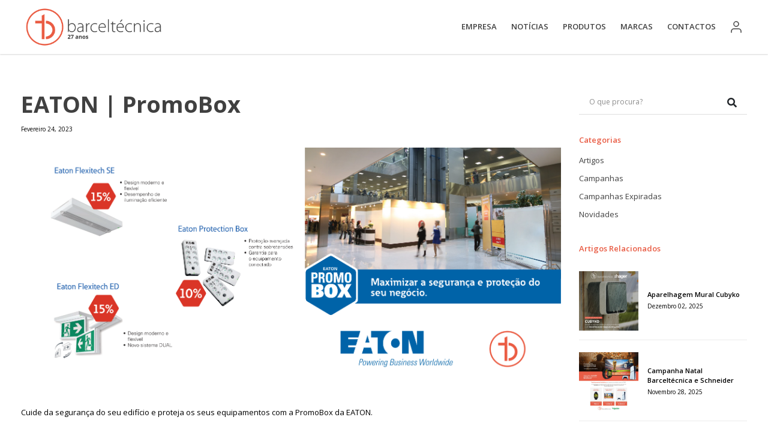

--- FILE ---
content_type: text/html; charset=UTF-8
request_url: https://www.barceltecnica.com/eaton-promobox/
body_size: 11706
content:
<!-- Google Tag Manager -->
<script>(function(w,d,s,l,i){w[l]=w[l]||[];w[l].push({'gtm.start':
new Date().getTime(),event:'gtm.js'});var f=d.getElementsByTagName(s)[0],
j=d.createElement(s),dl=l!='dataLayer'?'&l='+l:'';j.async=true;j.src=
'https://www.googletagmanager.com/gtm.js?id='+i+dl;f.parentNode.insertBefore(j,f);
})(window,document,'script','dataLayer','GTM-T35RKV87');</script>
<!-- End Google Tag Manager -->
<!-- Google tag (gtag.js) -->
<script async src="https://www.googletagmanager.com/gtag/js?id=AW-10816313334"></script>
<script>
window.dataLayer = window.dataLayer || [];
function gtag(){dataLayer.push(arguments);}
gtag('js', new Date());
gtag('config', 'AW-10816313334');
</script>
<script type="text/javascript">
(function(c,l,a,r,i,t,y){
c[a]=c[a]||function(){(c[a].q=c[a].q||[]).push(arguments)};
t=l.createElement(r);t.async=1;t.src="https://www.clarity.ms/tag/"+i;
y=l.getElementsByTagName(r)[0];y.parentNode.insertBefore(t,y);
})(window, document, "clarity", "script", "no8eq5kaqz");
</script>
<!-- Google Tag Manager -->
<script>(function(w,d,s,l,i){w[l]=w[l]||[];w[l].push({'gtm.start':
new Date().getTime(),event:'gtm.js'});var f=d.getElementsByTagName(s)[0],
j=d.createElement(s),dl=l!='dataLayer'?'&l='+l:'';j.async=true;j.src=
'https://www.googletagmanager.com/gtm.js?id='+i+dl;f.parentNode.insertBefore(j,f);
})(window,document,'script','dataLayer','GTM-T35RKV87');</script>
<!-- End Google Tag Manager -->
<!doctype html>
<html class="no-js" lang="pt">
<head>
<meta charset="utf-8">
<meta http-equiv="X-UA-Compatible" content="IE=edge">
<meta name="viewport" content="width=device-width, initial-scale=1, shrink-to-fit=no">
<!-- (START) BSP Seo Engine -->
<title>EATON PROMOBOX | Maximize a segurança e protecção - Barceltécnica</title>
<meta http-equiv="Content-Type" content="text/html; charset=utf-8" />
<meta name="keywords" content="Eaton Flexitech SE; Eaton Flexitech ED; EATON, Flexitech; Protection Box; Iluminação de segurança; sobretensões;"/>
<meta name="description" content="Campanha de descontos até 31 de Março."/>
<meta name="google-site-verification" content="">
<meta name="author" content="Basicamente" />
<meta property="og:title" content="EATON PROMOBOX | Maximize a segurança e protecção"/>
<meta property="og:description" content="Campanha de descontos até 31 de Março." />
<meta property="og:type" content="website"/>
<meta property="og:url" content="https://www.barceltecnica.com/eaton-promobox/"/>
<meta property="og:site_name" content="Barceltécnica"/>
<meta property="og:image" content="https://www.barceltecnica.com/wp-content/uploads/2023/02/eaton1.png"/>
<!-- (END) BSP Seo Engine -->        
<link rel="stylesheet" href="https://use.fontawesome.com/releases/v5.7.2/css/all.css" integrity="sha384-fnmOCqbTlWIlj8LyTjo7mOUStjsKC4pOpQbqyi7RrhN7udi9RwhKkMHpvLbHG9Sr" crossorigin="anonymous">
<!-- <link rel="stylesheet" href="https://www.barceltecnica.com/wp-content/themes/bsp/assets/css/bootstrap.min.css"> -->
<link rel="icon" href="https://www.barceltecnica.com/wp-content/themes/bsp/assets/img/favicon_barceltecnica.png" type="image/x-icon" />
<!-- <link rel="stylesheet" href="https://www.barceltecnica.com/wp-content/themes/bsp/assets/css/guide.css"> -->
<!-- <link rel="stylesheet" href="https://www.barceltecnica.com/wp-content/themes/bsp/assets/css/navbar.css"> -->
<link rel="stylesheet" type="text/css" href="//www.barceltecnica.com/wp-content/cache/wpfc-minified/dqj0x31p/g18cw.css" media="all"/>
<link rel="stylesheet" href="https://cdnjs.cloudflare.com/ajax/libs/baguettebox.js/1.8.1/baguetteBox.min.css" />
<link href="https://fonts.googleapis.com/css2?family=Open+Sans:wght@300;400;600;700;800&display=swap" rel="stylesheet">
<meta name="facebook-domain-verification" content="ixnjs6hgnukeh04dcktacqc4utidds" />
<!-- Facebook Pixel Code -->
<script>
!function(f, b, e, v, n, t, s)
{if (f.fbq)return; n = f.fbq = function(){n.callMethod?
n.callMethod.apply(n, arguments):n.queue.push(arguments)};
if (!f._fbq)f._fbq = n; n.push = n; n.loaded = !0; n.version = '2.0';
n.queue = []; t = b.createElement(e); t.async = !0;
t.src = v; s = b.getElementsByTagName(e)[0];
s.parentNode.insertBefore(t, s)}(window, document, 'script',
'https://connect.facebook.net/en_US/fbevents.js');
fbq('init', '285008033558821');
fbq('track', 'PageView');
</script>
<noscript><img height="1" width="1" style="display:none" src="https://www.facebook.com/tr?id=285008033558821&ev=PageView&noscript=1" /></noscript>
<!-- End Facebook Pixel Code -->
<!-- Global site tag (gtag.js) - Google Ads: 10816313334 -->
<script async src="https://www.googletagmanager.com/gtag/js?id=AW-10816313334"></script>
<script>
window.dataLayer = window.dataLayer || [];
function gtag(){dataLayer.push(arguments);}
gtag('js', new Date());
gtag('config', 'AW-10816313334');
//Event snippet for Website lead conversion page
gtag('event', 'conversion', {'send_to': 'AW-10816313334/o-s5CKapmYgDEPavz6Uo'});
</script>
<meta name='robots' content='max-image-preview:large' />
<link rel="alternate" hreflang="pt" href="https://www.barceltecnica.com/eaton-promobox/" />
<!-- <link rel='stylesheet' id='sweetalert2-css' href='https://www.barceltecnica.com/wp-content/plugins/user-registration/assets/css/sweetalert2/sweetalert2.min.css?ver=10.16.7' type='text/css' media='all' /> -->
<!-- <link rel='stylesheet' id='user-registration-general-css' href='https://www.barceltecnica.com/wp-content/plugins/user-registration/assets/css/user-registration.css?ver=2.2.6' type='text/css' media='all' /> -->
<link rel="stylesheet" type="text/css" href="//www.barceltecnica.com/wp-content/cache/wpfc-minified/edna55k2/g18cw.css" media="all"/>
<!-- <link rel='stylesheet' id='user-registration-smallscreen-css' href='https://www.barceltecnica.com/wp-content/plugins/user-registration/assets/css/user-registration-smallscreen.css?ver=2.2.6' type='text/css' media='only screen and (max-width: 768px)' /> -->
<link rel="stylesheet" type="text/css" href="//www.barceltecnica.com/wp-content/cache/wpfc-minified/96h46wtl/g18cw.css" media="only screen and (max-width: 768px)"/>
<!-- <link rel='stylesheet' id='user-registration-my-account-layout-css' href='https://www.barceltecnica.com/wp-content/plugins/user-registration/assets/css/my-account-layout.css?ver=2.2.6' type='text/css' media='all' /> -->
<!-- <link rel='stylesheet' id='dashicons-css' href='https://www.barceltecnica.com/wp-includes/css/dashicons.min.css?ver=6.1.9' type='text/css' media='all' /> -->
<!-- <link rel='stylesheet' id='wp-block-library-css' href='https://www.barceltecnica.com/wp-includes/css/dist/block-library/style.min.css?ver=6.1.9' type='text/css' media='all' /> -->
<!-- <link rel='stylesheet' id='classic-theme-styles-css' href='https://www.barceltecnica.com/wp-includes/css/classic-themes.min.css?ver=1' type='text/css' media='all' /> -->
<link rel="stylesheet" type="text/css" href="//www.barceltecnica.com/wp-content/cache/wpfc-minified/jpc0pr88/g18cw.css" media="all"/>
<style id='global-styles-inline-css' type='text/css'>
body{--wp--preset--color--black: #000000;--wp--preset--color--cyan-bluish-gray: #abb8c3;--wp--preset--color--white: #ffffff;--wp--preset--color--pale-pink: #f78da7;--wp--preset--color--vivid-red: #cf2e2e;--wp--preset--color--luminous-vivid-orange: #ff6900;--wp--preset--color--luminous-vivid-amber: #fcb900;--wp--preset--color--light-green-cyan: #7bdcb5;--wp--preset--color--vivid-green-cyan: #00d084;--wp--preset--color--pale-cyan-blue: #8ed1fc;--wp--preset--color--vivid-cyan-blue: #0693e3;--wp--preset--color--vivid-purple: #9b51e0;--wp--preset--gradient--vivid-cyan-blue-to-vivid-purple: linear-gradient(135deg,rgba(6,147,227,1) 0%,rgb(155,81,224) 100%);--wp--preset--gradient--light-green-cyan-to-vivid-green-cyan: linear-gradient(135deg,rgb(122,220,180) 0%,rgb(0,208,130) 100%);--wp--preset--gradient--luminous-vivid-amber-to-luminous-vivid-orange: linear-gradient(135deg,rgba(252,185,0,1) 0%,rgba(255,105,0,1) 100%);--wp--preset--gradient--luminous-vivid-orange-to-vivid-red: linear-gradient(135deg,rgba(255,105,0,1) 0%,rgb(207,46,46) 100%);--wp--preset--gradient--very-light-gray-to-cyan-bluish-gray: linear-gradient(135deg,rgb(238,238,238) 0%,rgb(169,184,195) 100%);--wp--preset--gradient--cool-to-warm-spectrum: linear-gradient(135deg,rgb(74,234,220) 0%,rgb(151,120,209) 20%,rgb(207,42,186) 40%,rgb(238,44,130) 60%,rgb(251,105,98) 80%,rgb(254,248,76) 100%);--wp--preset--gradient--blush-light-purple: linear-gradient(135deg,rgb(255,206,236) 0%,rgb(152,150,240) 100%);--wp--preset--gradient--blush-bordeaux: linear-gradient(135deg,rgb(254,205,165) 0%,rgb(254,45,45) 50%,rgb(107,0,62) 100%);--wp--preset--gradient--luminous-dusk: linear-gradient(135deg,rgb(255,203,112) 0%,rgb(199,81,192) 50%,rgb(65,88,208) 100%);--wp--preset--gradient--pale-ocean: linear-gradient(135deg,rgb(255,245,203) 0%,rgb(182,227,212) 50%,rgb(51,167,181) 100%);--wp--preset--gradient--electric-grass: linear-gradient(135deg,rgb(202,248,128) 0%,rgb(113,206,126) 100%);--wp--preset--gradient--midnight: linear-gradient(135deg,rgb(2,3,129) 0%,rgb(40,116,252) 100%);--wp--preset--duotone--dark-grayscale: url('#wp-duotone-dark-grayscale');--wp--preset--duotone--grayscale: url('#wp-duotone-grayscale');--wp--preset--duotone--purple-yellow: url('#wp-duotone-purple-yellow');--wp--preset--duotone--blue-red: url('#wp-duotone-blue-red');--wp--preset--duotone--midnight: url('#wp-duotone-midnight');--wp--preset--duotone--magenta-yellow: url('#wp-duotone-magenta-yellow');--wp--preset--duotone--purple-green: url('#wp-duotone-purple-green');--wp--preset--duotone--blue-orange: url('#wp-duotone-blue-orange');--wp--preset--font-size--small: 13px;--wp--preset--font-size--medium: 20px;--wp--preset--font-size--large: 36px;--wp--preset--font-size--x-large: 42px;--wp--preset--spacing--20: 0.44rem;--wp--preset--spacing--30: 0.67rem;--wp--preset--spacing--40: 1rem;--wp--preset--spacing--50: 1.5rem;--wp--preset--spacing--60: 2.25rem;--wp--preset--spacing--70: 3.38rem;--wp--preset--spacing--80: 5.06rem;}:where(.is-layout-flex){gap: 0.5em;}body .is-layout-flow > .alignleft{float: left;margin-inline-start: 0;margin-inline-end: 2em;}body .is-layout-flow > .alignright{float: right;margin-inline-start: 2em;margin-inline-end: 0;}body .is-layout-flow > .aligncenter{margin-left: auto !important;margin-right: auto !important;}body .is-layout-constrained > .alignleft{float: left;margin-inline-start: 0;margin-inline-end: 2em;}body .is-layout-constrained > .alignright{float: right;margin-inline-start: 2em;margin-inline-end: 0;}body .is-layout-constrained > .aligncenter{margin-left: auto !important;margin-right: auto !important;}body .is-layout-constrained > :where(:not(.alignleft):not(.alignright):not(.alignfull)){max-width: var(--wp--style--global--content-size);margin-left: auto !important;margin-right: auto !important;}body .is-layout-constrained > .alignwide{max-width: var(--wp--style--global--wide-size);}body .is-layout-flex{display: flex;}body .is-layout-flex{flex-wrap: wrap;align-items: center;}body .is-layout-flex > *{margin: 0;}:where(.wp-block-columns.is-layout-flex){gap: 2em;}.has-black-color{color: var(--wp--preset--color--black) !important;}.has-cyan-bluish-gray-color{color: var(--wp--preset--color--cyan-bluish-gray) !important;}.has-white-color{color: var(--wp--preset--color--white) !important;}.has-pale-pink-color{color: var(--wp--preset--color--pale-pink) !important;}.has-vivid-red-color{color: var(--wp--preset--color--vivid-red) !important;}.has-luminous-vivid-orange-color{color: var(--wp--preset--color--luminous-vivid-orange) !important;}.has-luminous-vivid-amber-color{color: var(--wp--preset--color--luminous-vivid-amber) !important;}.has-light-green-cyan-color{color: var(--wp--preset--color--light-green-cyan) !important;}.has-vivid-green-cyan-color{color: var(--wp--preset--color--vivid-green-cyan) !important;}.has-pale-cyan-blue-color{color: var(--wp--preset--color--pale-cyan-blue) !important;}.has-vivid-cyan-blue-color{color: var(--wp--preset--color--vivid-cyan-blue) !important;}.has-vivid-purple-color{color: var(--wp--preset--color--vivid-purple) !important;}.has-black-background-color{background-color: var(--wp--preset--color--black) !important;}.has-cyan-bluish-gray-background-color{background-color: var(--wp--preset--color--cyan-bluish-gray) !important;}.has-white-background-color{background-color: var(--wp--preset--color--white) !important;}.has-pale-pink-background-color{background-color: var(--wp--preset--color--pale-pink) !important;}.has-vivid-red-background-color{background-color: var(--wp--preset--color--vivid-red) !important;}.has-luminous-vivid-orange-background-color{background-color: var(--wp--preset--color--luminous-vivid-orange) !important;}.has-luminous-vivid-amber-background-color{background-color: var(--wp--preset--color--luminous-vivid-amber) !important;}.has-light-green-cyan-background-color{background-color: var(--wp--preset--color--light-green-cyan) !important;}.has-vivid-green-cyan-background-color{background-color: var(--wp--preset--color--vivid-green-cyan) !important;}.has-pale-cyan-blue-background-color{background-color: var(--wp--preset--color--pale-cyan-blue) !important;}.has-vivid-cyan-blue-background-color{background-color: var(--wp--preset--color--vivid-cyan-blue) !important;}.has-vivid-purple-background-color{background-color: var(--wp--preset--color--vivid-purple) !important;}.has-black-border-color{border-color: var(--wp--preset--color--black) !important;}.has-cyan-bluish-gray-border-color{border-color: var(--wp--preset--color--cyan-bluish-gray) !important;}.has-white-border-color{border-color: var(--wp--preset--color--white) !important;}.has-pale-pink-border-color{border-color: var(--wp--preset--color--pale-pink) !important;}.has-vivid-red-border-color{border-color: var(--wp--preset--color--vivid-red) !important;}.has-luminous-vivid-orange-border-color{border-color: var(--wp--preset--color--luminous-vivid-orange) !important;}.has-luminous-vivid-amber-border-color{border-color: var(--wp--preset--color--luminous-vivid-amber) !important;}.has-light-green-cyan-border-color{border-color: var(--wp--preset--color--light-green-cyan) !important;}.has-vivid-green-cyan-border-color{border-color: var(--wp--preset--color--vivid-green-cyan) !important;}.has-pale-cyan-blue-border-color{border-color: var(--wp--preset--color--pale-cyan-blue) !important;}.has-vivid-cyan-blue-border-color{border-color: var(--wp--preset--color--vivid-cyan-blue) !important;}.has-vivid-purple-border-color{border-color: var(--wp--preset--color--vivid-purple) !important;}.has-vivid-cyan-blue-to-vivid-purple-gradient-background{background: var(--wp--preset--gradient--vivid-cyan-blue-to-vivid-purple) !important;}.has-light-green-cyan-to-vivid-green-cyan-gradient-background{background: var(--wp--preset--gradient--light-green-cyan-to-vivid-green-cyan) !important;}.has-luminous-vivid-amber-to-luminous-vivid-orange-gradient-background{background: var(--wp--preset--gradient--luminous-vivid-amber-to-luminous-vivid-orange) !important;}.has-luminous-vivid-orange-to-vivid-red-gradient-background{background: var(--wp--preset--gradient--luminous-vivid-orange-to-vivid-red) !important;}.has-very-light-gray-to-cyan-bluish-gray-gradient-background{background: var(--wp--preset--gradient--very-light-gray-to-cyan-bluish-gray) !important;}.has-cool-to-warm-spectrum-gradient-background{background: var(--wp--preset--gradient--cool-to-warm-spectrum) !important;}.has-blush-light-purple-gradient-background{background: var(--wp--preset--gradient--blush-light-purple) !important;}.has-blush-bordeaux-gradient-background{background: var(--wp--preset--gradient--blush-bordeaux) !important;}.has-luminous-dusk-gradient-background{background: var(--wp--preset--gradient--luminous-dusk) !important;}.has-pale-ocean-gradient-background{background: var(--wp--preset--gradient--pale-ocean) !important;}.has-electric-grass-gradient-background{background: var(--wp--preset--gradient--electric-grass) !important;}.has-midnight-gradient-background{background: var(--wp--preset--gradient--midnight) !important;}.has-small-font-size{font-size: var(--wp--preset--font-size--small) !important;}.has-medium-font-size{font-size: var(--wp--preset--font-size--medium) !important;}.has-large-font-size{font-size: var(--wp--preset--font-size--large) !important;}.has-x-large-font-size{font-size: var(--wp--preset--font-size--x-large) !important;}
.wp-block-navigation a:where(:not(.wp-element-button)){color: inherit;}
:where(.wp-block-columns.is-layout-flex){gap: 2em;}
.wp-block-pullquote{font-size: 1.5em;line-height: 1.6;}
</style>
<!-- <link rel='stylesheet' id='sib-front-css-css' href='https://www.barceltecnica.com/wp-content/plugins/mailin/css/mailin-front.css?ver=6.1.9' type='text/css' media='all' /> -->
<link rel="stylesheet" type="text/css" href="//www.barceltecnica.com/wp-content/cache/wpfc-minified/2415iorx/g18cw.css" media="all"/>
<!--n2css--><script type='text/javascript' src='https://www.barceltecnica.com/wp-includes/js/jquery/jquery.min.js?ver=3.6.1' id='jquery-core-js'></script>
<script type='text/javascript' src='https://www.barceltecnica.com/wp-includes/js/jquery/jquery-migrate.min.js?ver=3.3.2' id='jquery-migrate-js'></script>
<script type='text/javascript' id='sib-front-js-js-extra'>
/* <![CDATA[ */
var sibErrMsg = {"invalidMail":"Please fill out valid email address","requiredField":"Please fill out required fields","invalidDateFormat":"Please fill out valid date format","invalidSMSFormat":"Please fill out valid phone number"};
var ajax_sib_front_object = {"ajax_url":"https:\/\/www.barceltecnica.com\/wp-admin\/admin-ajax.php","ajax_nonce":"f8be639ecc","flag_url":"https:\/\/www.barceltecnica.com\/wp-content\/plugins\/mailin\/img\/flags\/"};
/* ]]> */
</script>
<script type='text/javascript' src='https://www.barceltecnica.com/wp-content/plugins/mailin/js/mailin-front.js?ver=1744389202' id='sib-front-js-js'></script>
<link rel="https://api.w.org/" href="https://www.barceltecnica.com/wp-json/" /><link rel="alternate" type="application/json" href="https://www.barceltecnica.com/wp-json/wp/v2/posts/3493" /><link rel="EditURI" type="application/rsd+xml" title="RSD" href="https://www.barceltecnica.com/xmlrpc.php?rsd" />
<link rel="wlwmanifest" type="application/wlwmanifest+xml" href="https://www.barceltecnica.com/wp-includes/wlwmanifest.xml" />
<meta name="generator" content="WordPress 6.1.9" />
<link rel="canonical" href="https://www.barceltecnica.com/eaton-promobox/" />
<link rel='shortlink' href='https://www.barceltecnica.com/?p=3493' />
<link rel="alternate" type="application/json+oembed" href="https://www.barceltecnica.com/wp-json/oembed/1.0/embed?url=https%3A%2F%2Fwww.barceltecnica.com%2Featon-promobox%2F" />
<link rel="alternate" type="text/xml+oembed" href="https://www.barceltecnica.com/wp-json/oembed/1.0/embed?url=https%3A%2F%2Fwww.barceltecnica.com%2Featon-promobox%2F&#038;format=xml" />
<meta name="generator" content="WPML ver:4.4.8 stt:1,41;" />
<script>
document.documentElement.className = document.documentElement.className.replace( 'no-js', 'js' );
</script>
<style>
.no-js img.lazyload { display: none; }
figure.wp-block-image img.lazyloading { min-width: 150px; }
.lazyload, .lazyloading { opacity: 0; }
.lazyloaded {
opacity: 1;
transition: opacity 400ms;
transition-delay: 0ms;
}
</style>
<script src="https://cdn.brevo.com/js/sdk-loader.js" async></script><script>window.Brevo = window.Brevo || [];
Brevo.push([
"init",
{
client_key:"9yjmt6y5mskqnzfzdpz3uufk",
push: {"customDomain":"https:\/\/www.barceltecnica.com\/wp-content\/plugins\/mailin\/","userId":null},
email_id : "",},]);</script><link rel="icon" href="https://www.barceltecnica.com/wp-content/uploads/2023/05/cropped-favicon-32x32.png" sizes="32x32" />
<link rel="icon" href="https://www.barceltecnica.com/wp-content/uploads/2023/05/cropped-favicon-192x192.png" sizes="192x192" />
<link rel="apple-touch-icon" href="https://www.barceltecnica.com/wp-content/uploads/2023/05/cropped-favicon-180x180.png" />
<meta name="msapplication-TileImage" content="https://www.barceltecnica.com/wp-content/uploads/2023/05/cropped-favicon-270x270.png" />
<style type="text/css">
html, body {
max-width: 100vw;
overflow-x: hidden;
}
/* TEMPORÁRIO */
/*.nav-item:first-of-type a{
color: #E95C44 !important;
}*/
</style>
<!-- Global site tag (gtag.js) - Google Analytics -->
<script async src="https://www.googletagmanager.com/gtag/js?id=UA-119609329-1"></script>
<script>
window.dataLayer = window.dataLayer || [];
function gtag(){dataLayer.push(arguments);}
gtag('js', new Date());
gtag('config', 'UA-119609329-1');
</script>
</head>
<body>
<!-- Google Tag Manager (noscript) -->
<noscript><iframe 
height="0" width="0" style="display:none;visibility:hidden" data-src="https://www.googletagmanager.com/ns.html?id=GTM-T35RKV87" class="lazyload" src="[data-uri]"></iframe></noscript>
<!-- End Google Tag Manager (noscript) -->
<div id="navigation">
<nav class="nav navbar navbar-expand-lg" id="navbar">
<div class="container-fluid">
<button class="navbar-toggler" type="button" data-toggle="collapse" data-target="#navbarSupportedContent" aria-controls="navbarSupportedContent" aria-expanded="false" aria-label="Toggle navigation">
<i class="fa fa-bars iconbar"></i>
</button>
<div class="justify-content-start">
<a class="navbar-brand d-block" href="https://www.barceltecnica.com">
<img   width="250" alt="" data-src="https://www.barceltecnica.com/wp-content/themes/bsp/assets/img/27anos.png" class="img-fluid lazyload" src="[data-uri]"><noscript><img src="https://www.barceltecnica.com/wp-content/themes/bsp/assets/img/27anos.png" class="img-fluid" width="250" alt=""></noscript><!-- previous width=180 -->
</a>
</div>
<div class="collapse navbar-collapse justify-content-end" id="navbarSupportedContent">
<ul class="navbar-nav">
<li class="nav-item dropdown ">
<a href="https://www.barceltecnica.com/historia/" class="nav-link linksub">
Empresa                                                    </a>
<div class="dropdown-menu" aria-labelledby="navbarDropdown">
<ul>
<li>
<a href="https://www.barceltecnica.com/historia/">História</a>
</li>
<li>
<a href="https://www.barceltecnica.com/filiais/">Filiais</a>
</li>
<li>
<a href="https://www.barceltecnica.com/equipa/">Equipa</a>
</li>
</ul>
</div>
</li>                           
<li class="nav-item dropdown ">
<a href="https://www.barceltecnica.com/noticias/" class="nav-link linksub">
Notícias                                                    </a>
</li>                           
<li class="nav-item dropdown ">
<a href="https://www.barceltecnica.com/produtos/" class="nav-link linksub">
Produtos                                                    </a>
</li>                           
<li class="nav-item dropdown ">
<a href="https://www.barceltecnica.com/marcas/" class="nav-link linksub">
Marcas                                                    </a>
</li>                           
<li class="nav-item dropdown ">
<a href="https://www.barceltecnica.com/contactos/" class="nav-link linksub">
Contactos                                                    </a>
<div class="dropdown-menu" aria-labelledby="navbarDropdown">
<ul>
<li>
<a href="https://www.barceltecnica.com/contactos/">Contactos</a>
</li>
<li>
<a href="https://www.barceltecnica.com/quero-ser-cliente/">Quero ser cliente</a>
</li>
<li>
<a href="https://www.barceltecnica.com/servico-pos-venda/">Serviço pós-venda</a>
</li>
</ul>
</div>
</li>                           
</ul>
<span class="navbar-text">
<a class="user-icon" href="/minha-conta" style="padding: 10px;"><img data-src='https://www.barceltecnica.com/wp-content/themes/bsp/assets/img/user.svg' class='lazyload' src='[data-uri]' /><noscript><img src="https://www.barceltecnica.com/wp-content/themes/bsp/assets/img/user.svg" /></noscript></a>
</span>
<div class="dropdown language">
</div>
</div>
</div>
</nav>
</div>
<div class="section-block detail pt-60 pb-40">
<div class="container">
<div class="row">
<div class="col-lg-9 col-sm-12 col-xs-12">
<div class="blog-list-left">
<div class="blog-post-content blog-title-box">
<h1>EATON | PromoBox</h1>
<span class="pb-20">Fevereiro 24, 2023</span>
<img   data-src="https://www.barceltecnica.com/wp-content/uploads/2023/02/eaton2.png" class="img-fluid pb-20 lazyload" src="[data-uri]"><noscript><img src="https://www.barceltecnica.com/wp-content/uploads/2023/02/eaton2.png" class="img-fluid pb-20"></noscript>
<div style="white-space: pre-wrap;"><p>Cuide da segurança do seu edifício e proteja os seus equipamentos com a PromoBox da EATON.</p>
<h4><strong>FlexiTech SE | Luminária de segurança autónoma</strong></h4>
<p>DESEMPENHO DE ILUMINAÇÃO: Espaçamento eficiente entre luminárias e saída de luz potente<br />
DESIGN MODERNO E FLEXÍVEL: Detalhes técnicos mínimos, superfícies planas e invólucro simples<br />
TECNOLOGIA MAIS RECENTE: Teste e monitorização automático com o CGLine+</p>
<p><img decoding="async"  alt="FlexiTech SE" width="100%"  data-src="https://www.barceltecnica.com/wp-content/uploads/2023/02/Screenshot-2023-02-24-at-11.39.18.png" class="aligncenter lazyload" src="[data-uri]" /><noscript><img decoding="async" src="https://www.barceltecnica.com/wp-content/uploads/2023/02/Screenshot-2023-02-24-at-11.39.18.png" alt="FlexiTech SE" width="100%" class="aligncenter" /></noscript></p>
</p>
<h4><strong>FlexiTech ED | Sinalização de saída autónoma</strong></h4>
<p>SOLUÇÃO INTEGRADA: Um produto oferece múltiplas configurações<br />
INCREASED AFFORDANCE: Maior visibilidade na sinalização de saída, para uma evacuação mais rápida e segura<br />
TECNOLOGIA MAIS RECENTE: Teste e monitorização automático com o CGLine+</p>
<p><img decoding="async"  alt="FlexiTech SE" width="100%"  data-src="https://www.barceltecnica.com/wp-content/uploads/2023/02/eaton-emergency-lighting-exit-flexitech-ed-dual-animation.gif" class="aligncenter lazyload" src="[data-uri]" /><noscript><img decoding="async" src="https://www.barceltecnica.com/wp-content/uploads/2023/02/eaton-emergency-lighting-exit-flexitech-ed-dual-animation.gif" alt="FlexiTech SE" width="100%" class="aligncenter" /></noscript></p>
</p>
<h4><strong>Caixa de proteção da Eaton</strong></h4>
<p>DISPOSITIVO DE PROTECÇÃO AVANÇADA: contra sobretensão, interferências e efeitos indiretos de relâmpagos<br />
TOMADAS: 1/6/8 tomadas (DIN/FR)<br />
FORMATO DESKTOP</p>
<p><img decoding="async"  alt="FlexiTech SE" width="50%"  data-src="https://www.barceltecnica.com/wp-content/uploads/2023/02/PQ-PBOX-DIN_FM.jpeg" class="aligncenter lazyload" src="[data-uri]" /><noscript><img decoding="async" src="https://www.barceltecnica.com/wp-content/uploads/2023/02/PQ-PBOX-DIN_FM.jpeg" alt="FlexiTech SE" width="50%" class="aligncenter" /></noscript></p>
<p style="text-align: center;">Campanha válida até 31 de Março de 2023.</p>
<p style="text-align: center;"><a href="https://www.barceltecnica.com/wp-content/uploads/2023/02/Promobox_Fev_Mar_2023.pdf"><img decoding="async"  alt="" width="750"  data-src="https://www.barceltecnica.com/wp-content/uploads/2023/02/Promobox_Fev_Mar_2023.png" class="alignnone size-medium wp-image-3239 aligncenter lazyload" src="[data-uri]" /><noscript><img decoding="async" src="https://www.barceltecnica.com/wp-content/uploads/2023/02/Promobox_Fev_Mar_2023.png" alt="" width="750" class="alignnone size-medium wp-image-3239 aligncenter" /></noscript></a></p>
<p style="text-align: center;">Descarregue aqui o folheto.</p>
<p><a href="https://www.barceltecnica.com/filiais/">Visite-nos!</a></p>
<p style="color: #e95c44;">Vamos juntos? 💡</p>
</div>
<h5 class="title">PARTILHAR ESTA NOTÍCIA</h5>
<div class="support-social pt-10">
<a class="social" href="https://www.facebook.com/sharer/sharer.php?s=https://www.barceltecnica.com/eaton-promobox/" target="popup" 
onclick="window.open('https://www.facebook.com/sharer.php?u=https://www.barceltecnica.com/eaton-promobox/', 'popup', 'width=600,height=600'); return false;"><i class="fab fa-facebook-f"></i>
</a>
<a class="social" href="https://twitter.com/intent/tweet/?text=EATON | PromoBox&url=https://www.barceltecnica.com/eaton-promobox/" target="popup" 
onclick="window.open('https://twitter.com/intent/tweet/?text=EATON | PromoBox&url=https://www.barceltecnica.com/eaton-promobox/', 'popup', 'width=600,height=600'); return false;"><i class="fab fa-twitter"></i>
</a>
<a class="social" href="http://www.linkedin.com/shareArticle?mini=true&url=https://www.barceltecnica.com/eaton-promobox/" target="popup" 
onclick="window.open('http://www.linkedin.com/shareArticle?mini=true&url=https://www.barceltecnica.com/eaton-promobox/', 'popup', 'width=600,height=600'); return false;"><i class="fab fa-linkedin"></i>
</a>
</div>
<hr>
<span class="cta-back"><a href="/noticias">voltar</a></span>
</div>
</div>
</div>
<div class="col-lg-3 col-sm-12 col-xs-12">
<div class="blog-list-right">
<form action="https://www.barceltecnica.com">
<div id="search-input">
<div class="input-group">
<input type="hidden" name="post_type" value="post">
<input type="text" class="form-control" placeholder="O que procura?" name="s">
<span class="input-group-btn"><button class="btn" type="button"><i class="fas fa-search"></i></button></span>
</div>
</div>
</form>
<div class="blog-list-left-heading">
<h4>Categorias</h4>
</div>
<div class="menu-lateral">
<ul>
<li>
<a href="https://www.barceltecnica.com/category/artigos/">Artigos</a>
</li>
<li>
<a href="https://www.barceltecnica.com/category/campanhas/">Campanhas</a>
</li>
<li>
<a href="https://www.barceltecnica.com/category/campanhas-expiradas/">Campanhas Expiradas</a>
</li>
<li>
<a href="https://www.barceltecnica.com/category/novidades/">Novidades</a>
</li>
</ul>
</div>
<div class="blog-list-left-heading">
<h4>Artigos Relacionados</h4>
</div>
<div class="latest-posts">
<div class="row align-items-center">
<div class="col-md-5 col-sm-5 col-xs-4 latest-posts-img">
<a href="https://www.barceltecnica.com/aparelhagem-mural-cubyko/"><img  alt="Aparelhagem Mural Cubyko"  data-src="https://www.barceltecnica.com/wp-content/uploads/2025/12/CUBYKO-SITE.jpg" class="img-thumbnail lazyload" src="[data-uri]"><noscript><img src="https://www.barceltecnica.com/wp-content/uploads/2025/12/CUBYKO-SITE.jpg" alt="Aparelhagem Mural Cubyko" class="img-thumbnail"></noscript></a>
</div>
<div class="col-md-7 col-sm-7 col-xs-8 latest-posts-text pl-0">
<a href="https://www.barceltecnica.com/aparelhagem-mural-cubyko/">Aparelhagem Mural Cubyko</a><span>Dezembro 02, 2025</span>
</div>
</div>
</div>
<div class="latest-posts">
<div class="row align-items-center">
<div class="col-md-5 col-sm-5 col-xs-4 latest-posts-img">
<a href="https://www.barceltecnica.com/campanha-natal-barceltecnica-e-schneider/"><img  alt="Campanha Natal Barceltécnica e Schneider"  data-src="https://www.barceltecnica.com/wp-content/uploads/2025/11/SITE-CAMPANHA-SCHNI.jpg" class="img-thumbnail lazyload" src="[data-uri]"><noscript><img src="https://www.barceltecnica.com/wp-content/uploads/2025/11/SITE-CAMPANHA-SCHNI.jpg" alt="Campanha Natal Barceltécnica e Schneider" class="img-thumbnail"></noscript></a>
</div>
<div class="col-md-7 col-sm-7 col-xs-8 latest-posts-text pl-0">
<a href="https://www.barceltecnica.com/campanha-natal-barceltecnica-e-schneider/">Campanha Natal Barceltécnica e Schneider</a><span>Novembro 28, 2025</span>
</div>
</div>
</div>
</div>
</div>
</div>
</div>
</div>
<!-- Google tag (gtag.js) -->
<script async src="https://www.googletagmanager.com/gtag/js?id=AW-10816313334"></script>
<script>
window.dataLayer = window.dataLayer || [];
function gtag(){dataLayer.push(arguments);}
gtag('js', new Date());
gtag('config', 'AW-10816313334');
</script>
<!-- Google tag (gtag.js) -->
<script async src="https://www.googletagmanager.com/gtag/js?id=AW-10816313334"></script>
<script>
window.dataLayer = window.dataLayer || [];
function gtag(){dataLayer.push(arguments);}
gtag('js', new Date());
gtag('config', 'AW-10816313334');
</script>
<!-- Google Tag Manager -->
<script>(function(w,d,s,l,i){w[l]=w[l]||[];w[l].push({'gtm.start':
new Date().getTime(),event:'gtm.js'});var f=d.getElementsByTagName(s)[0],
j=d.createElement(s),dl=l!='dataLayer'?'&l='+l:'';j.async=true;j.src=
'https://www.googletagmanager.com/gtm.js?id='+i+dl;f.parentNode.insertBefore(j,f);
})(window,document,'script','dataLayer','GTM-T35RKV87');</script>
<!-- End Google Tag Manager -->
<section class="bg-calltoaction" id="footer">
<div class="container">
<div class="row d-flex align-items-center text-center">
<div class="col-lg-8 text-left">
<h4>Vamos juntos?</h4>
<p>Os nossos clientes são a nossa energia!</p>                </div>
<div class="col-lg-4">
<div class="cta-button">
<a href="/contactos" class="btn_secondarycolor">Pedir Orçamento</a>
</div>
</div>
</div>
</div>
</section>
<section class="footer pt-60 pb-40" id="footer">
<div class="container-fluid">
<div class="row row-cols-lg-5 row-cols-2 text-center text-xs-center text-sm-left text-md-left">
<div class="col col-sm-3">
<h5 class="title">Barceltécnica</h5>
<ul class="list-unstyled quick-links">
<li>
<a href="https://www.barceltecnica.com/historia/">
História                                </a>
</li>
<li>
<a href="https://www.barceltecnica.com/filiais/">
Filiais                                </a>
</li>
<li>
<a href="https://www.barceltecnica.com/equipa/">
Equipa                                </a>
</li>
<li>
<a href="https://www.barceltecnica.com/marcas/">
Marcas                                </a>
</li>
<li>
<a href="https://www.barceltecnica.com/quero-ser-cliente/">
Quero ser cliente                                </a>
</li>
</ul>
</div>
<div class="col col-sm-3">
<h5 class="title">Apoio ao Cliente</h5>
<ul class="list-unstyled quick-links">
<li>
<a href="https://www.barceltecnica.com/contactos/">
Contactos                                </a>
</li>
<li>
<a href="https://www.barceltecnica.com/servico-pos-venda/">
Serviço pós-venda                                </a>
</li>
</ul>
</div>
<div class="col col-sm-3">
<h5 class="title">Contacte-nos</h5>
<div class="contact-icons">
<p class="map">
Rua do Pinheiro, nº 624<br>
4755-461 Rio Covo<br>
Sta. Eugénia - Portugal                        </p>
<br>
<p class="phone-number">(+351) 253 839 030</p>
<br>
<p class="email-icon">geral@barceltecnica.com</p>
</div>
</div>
<div class="col col-sm-3">
<h5 class="title">Siga-nos nas Redes Sociais</h5>
<div class="support-social ">
<a class="social" href="https://www.facebook.com/Barceltecnica" target="_blank" title="Facebook"><i class="fab fa-facebook-f"></i></a>
<a class="social" href="https://www.instagram.com/barceltecnica/" target="_blank" title="Instagram"><i class="fab fa-instagram"></i></a>
<a class="social" href="https://www.linkedin.com/company/barceltecnica/" target="_blank" title="LinkedIn"><i class="fab fa-linkedin"></i></a>
</div>
</div>
<div class="col col-sm-3">
<h5 class="title">Subscreva a nossa newsletter</h5>
<style>
.sib-form {
padding: 0!important;
font-size: 14px!important;
font-family: 'Open Sans', sans-serif!important;
}
#sib-container {
padding: 0!important;
background: none!important;
border: none!important;
}
.sib-form-block {
padding: 0!important;
}
#sib-container input:-ms-input-placeholder {
text-align: left;
color: #c0ccda;
}
#sib-container input::placeholder {
text-align: left;
color: #c0ccda;
}
#sib-container textarea::placeholder {
text-align: left;
color: #c0ccda;
}
#sib-container a {
text-decoration: underline;
color: #2BB2FC;
}
</style>
<link rel="stylesheet" href="https://sibforms.com/forms/end-form/build/sib-styles.css">
<div class="sib-form" style="text-align: center;">
<div id="sib-form-container" class="sib-form-container">
<div id="error-message" class="sib-form-message-panel">
<div class="sib-form-message-panel__text sib-form-message-panel__text--center">
<svg viewBox="0 0 512 512" class="sib-icon sib-notification__icon">
<path d="M256 40c118.621 0 216 96.075 216 216 0 119.291-96.61 216-216 216-119.244 0-216-96.562-216-216 0-119.203 96.602-216 216-216m0-32C119.043 8 8 119.083 8 256c0 136.997 111.043 248 248 248s248-111.003 248-248C504 119.083 392.957 8 256 8zm-11.49 120h22.979c6.823 0 12.274 5.682 11.99 12.5l-7 168c-.268 6.428-5.556 11.5-11.99 11.5h-8.979c-6.433 0-11.722-5.073-11.99-11.5l-7-168c-.283-6.818 5.167-12.5 11.99-12.5zM256 340c-15.464 0-28 12.536-28 28s12.536 28 28 28 28-12.536 28-28-12.536-28-28-28z" />
</svg>
<span class="sib-form-message-panel__inner-text">
A sua subscrição não pode ser validada. Por favor tente novamente.
</span>
</div>
</div>
<div></div>
<div id="success-message" class="sib-form-message-panel" style="font-size:16px; text-align:left; color:#085229; background-color:#e7faf0; border-radius:3px; border-color:#13ce66;max-width:540px;">
<div class="sib-form-message-panel__text sib-form-message-panel__text--center">
<svg viewBox="0 0 512 512" class="sib-icon sib-notification__icon">
<path d="M256 8C119.033 8 8 119.033 8 256s111.033 248 248 248 248-111.033 248-248S392.967 8 256 8zm0 464c-118.664 0-216-96.055-216-216 0-118.663 96.055-216 216-216 118.664 0 216 96.055 216 216 0 118.663-96.055 216-216 216zm141.63-274.961L217.15 376.071c-4.705 4.667-12.303 4.637-16.97-.068l-85.878-86.572c-4.667-4.705-4.637-12.303.068-16.97l8.52-8.451c4.705-4.667 12.303-4.637 16.97.068l68.976 69.533 163.441-162.13c4.705-4.667 12.303-4.637 16.97.068l8.451 8.52c4.668 4.705 4.637 12.303-.068 16.97z" />
</svg>
<span class="sib-form-message-panel__inner-text">
A sua subscrição está confirmada.
</span>
</div>
</div>
<div></div>
<div id="sib-container" class="sib-container--large sib-container--vertical" style="text-align:center; background-color:rgba(255,255,255,1); max-width:540px; border-radius:3px; border-width:1px; border-color:#C0CCD9; border-style:solid; direction:ltr">
<form id="sib-form" method="POST" action="https://sibforms.com/serve/[base64]" data-type="subscription">
<div>
<div class="sib-input sib-form-block">
<div class="form__entry entry_block">
<div class="form__label-row ">
<div class="entry__field">
<input class="input " maxlength="200" type="text" id="NOME" name="NOME" autocomplete="off" placeholder="NOME" data-required="true" required />
</div>
</div>
<label class="entry__error entry__error--primary" style="font-size:16px; text-align:left; color:#661d1d; background-color:#ffeded; border-radius:3px; border-color:#ff4949;">
</label>
</div>
</div>
</div>
<div>
<div class="sib-input sib-form-block">
<div class="form__entry entry_block">
<div class="form__label-row ">
<div class="entry__field">
<input class="input " type="text" id="EMAIL" name="EMAIL" autocomplete="off" placeholder="EMAIL" data-required="true" required />
</div>
</div>
<label class="entry__error entry__error--primary" style="font-size:16px; text-align:left; color:#661d1d; background-color:#ffeded; border-radius:3px; border-color:#ff4949;">
</label>
</div>
</div>
</div>
<div>
<div class="sib-form-block" style="text-align: left">
<button class="sib-form-block__button sib-form-block__button-with-loader" style="font-size:12px; margin-top:10px; text-align:left; font-weight:700; color:#FFFFFF; background-color:#e95c44; border-radius:20px; border-width:0px;" form="sib-form" type="submit">
<svg class="icon clickable__icon progress-indicator__icon sib-hide-loader-icon" viewBox="0 0 512 512">
<path d="M460.116 373.846l-20.823-12.022c-5.541-3.199-7.54-10.159-4.663-15.874 30.137-59.886 28.343-131.652-5.386-189.946-33.641-58.394-94.896-95.833-161.827-99.676C261.028 55.961 256 50.751 256 44.352V20.309c0-6.904 5.808-12.337 12.703-11.982 83.556 4.306 160.163 50.864 202.11 123.677 42.063 72.696 44.079 162.316 6.031 236.832-3.14 6.148-10.75 8.461-16.728 5.01z" />
</svg>
SUBSCREVER
</button>
</div>
</div>
<input type="text" name="email_address_check" value="" class="input--hidden">
<input type="hidden" name="locale" value="pt">
</form>
</div>
</div>
</div>
<script>
window.REQUIRED_CODE_ERROR_MESSAGE = 'Escolha um código de país';
window.LOCALE = 'pt';
window.EMAIL_INVALID_MESSAGE = window.SMS_INVALID_MESSAGE = "A informação fornecida não é válida. Verifique o formato do campo e tente novamente.";
window.REQUIRED_ERROR_MESSAGE = "Campo de preenchimento obrigatório. ";
window.GENERIC_INVALID_MESSAGE = "A informação fornecida não é válida. Verifique o formato do campo e tente novamente.";
window.translation = {
common: {
selectedList: '{quantity} lista selecionada',
selectedLists: '{quantity} listas selecionadas',
selectedOption: '{quantity} selecionado',
selectedOptions: '{quantity} selecionados',
}
};
var AUTOHIDE = Boolean(0);
</script>
<script defer src="https://sibforms.com/forms/end-form/build/main.js"></script>                </div>
</div>
</div>
</section>
<div class="bottom-footer pt-20 pb-20">
<div class="container-fluid">
<div class="row align-items-center">
<div class="col-12 col-md-5 text-sm-left text-center">
<div id="footer-menu">
<ul>
<li><a href="/termos-e-condicoes">Termos e Condições</a></li>
<li><a href="/politica-de-privacidade">Política de privacidade</a></li>
<li><a href="https://www.livroreclamacoes.pt/inicio" target="_blank">Livro de Reclamações</a></li>
</ul>
</div>
<div class="copyright">
2024 © Barceltécnica - Todos os Direitos Reservados
</div>
<div class="col-12 col-md-4">
<a href="https://www.livroreclamacoes.pt/inicio" target="_blank">
<img  width="60%"  data-src="https://www.barceltecnica.com/wp-content/themes/bsp/assets/img/livro_reclamacoes-500x-207.png" class="img-fluid lazyload" src="[data-uri]" /><noscript><img src="https://www.barceltecnica.com/wp-content/themes/bsp/assets/img/livro_reclamacoes-500x-207.png" width="60%" class="img-fluid" /></noscript>
</a>
</div>
</div>
<div class="col-12 col-md-4 text-center">
<img  width="10%"  data-src="https://www.barceltecnica.com/wp-content/themes/bsp/assets/img/PME_Lider2D.png" class="img-fluid lazyload" src="[data-uri]" /><noscript><img src="https://www.barceltecnica.com/wp-content/themes/bsp/assets/img/PME_Lider2D.png" width="10%" class="img-fluid" /></noscript>
<img  width="10%"  data-src="https://www.barceltecnica.com/wp-content/themes/bsp/assets/img/PME_Excelencia2D.png" class="img-fluid lazyload" src="[data-uri]" /><noscript><img src="https://www.barceltecnica.com/wp-content/themes/bsp/assets/img/PME_Excelencia2D.png" width="10%" class="img-fluid" /></noscript>
</div>
</div>
</div>
<script src="https://www.barceltecnica.com/wp-content/themes/bsp/assets/js/jquery-3.5.1.min.js"></script>
<script src="https://cdnjs.cloudflare.com/ajax/libs/jquery.isotope/3.0.6/isotope.pkgd.min.js"></script>
<script src="https://www.barceltecnica.com/wp-content/themes/bsp/assets/js/global.js"></script>
<script src="https://cdnjs.cloudflare.com/ajax/libs/popper.js/1.14.7/umd/popper.min.js" integrity="sha384-UO2eT0CpHqdSJQ6hJty5KVphtPhzWj9WO1clHTMGa3JDZwrnQq4sF86dIHNDz0W1" crossorigin="anonymous"></script>
<script src="https://www.barceltecnica.com/wp-content/themes/bsp/assets/js/bootstrap.min.js"></script>
<script>
(function () {
'use strict';
var $projects = $('.projects');
$projects.isotope({
itemSelector: '.item',
layoutMode: 'fitRows'
});
$('ul.filters > li').on('click', function (e) {
e.preventDefault();
var filter = $(this).attr('data-filter');
$('ul.filters > li').removeClass('active');
$(this).addClass('active');
$projects.isotope({
filter: filter
});
});
})(jQuery);
</script>
<script src="https://cdnjs.cloudflare.com/ajax/libs/baguettebox.js/1.8.1/baguetteBox.min.js"></script>
<script>
baguetteBox.run('.tz-gallery');
</script>
<script src="https://cdn.jsdelivr.net/npm/@yaireo/tagify"></script>
<script src="https://cdnjs.cloudflare.com/ajax/libs/jquery.isotope/3.0.6/isotope.pkgd.min.js"></script>
<script>
// external js: isotope.pkgd.js
// store filter for each group
var buttonFilters = {};
var buttonFilter;
var isButton = false;
// quick search regex
var qsRegex;
// init Isotope
var $grid = $('.grid').isotope({
itemSelector: '.item',
});
// use value of search field to filter
var $quicksearch = $('.quicksearch').keyup( debounce( function() {
let sVal = $('.quicksearch').val();
$grid.isotope({ filter: function() {
var brand = $(this).find('.brand').text();
return brand.startsWith(sVal);
}});
}, 200 ));
// debounce so filtering doesn't happen every millisecond
function debounce( fn, threshold ) {
var timeout;
return function debounced() {
if ( timeout ) {
clearTimeout( timeout );
}
function delayed() {
fn();
timeout = null;
}
timeout = setTimeout( delayed, threshold || 100 );
}
}
function linkToClipboard(user_mail) {
var temp = $("<input>");
$("body").append(temp);
temp.val("https://www.barceltecnica.com/ficha_cliente/?user_mail=" + user_mail).select();
document.execCommand("copy");
temp.remove();
}
$('#linkToClipboard').popover({
content : "Link copiado.",
});
</script>
<script>(function(d, s, id) {
var js, fjs = d.getElementsByTagName(s)[0];
js = d.createElement(s); js.id = id;
js.src = 'https://connect.facebook.net/pt_PT/sdk/xfbml.customerchat.js#xfbml=1&version=v6.0&autoLogAppEvents=1'
fjs.parentNode.insertBefore(js, fjs);
}(document, 'script', 'facebook-jssdk'));</script>
<div class="fb-customerchat" attribution="wordpress" attribution_version="2.3" page_id="384824581558677"></div>
<script type='text/javascript' src='https://www.barceltecnica.com/wp-content/plugins/wp-smushit/app/assets/js/smush-lazy-load-native.min.js?ver=3.12.4' id='smush-lazy-load-js'></script>
</body>
<!-- Google Tag Manager (noscript) -->
<noscript><iframe 
height="0" width="0" style="display:none;visibility:hidden" data-src="https://www.googletagmanager.com/ns.html?id=GTM-T35RKV87" class="lazyload" src="[data-uri]"></iframe></noscript>
<!-- End Google Tag Manager (noscript) -->
</html></body>
</html><!-- WP Fastest Cache file was created in 0.3751277923584 seconds, on 20-01-26 5:27:54 --><!-- need to refresh to see cached version -->

--- FILE ---
content_type: text/css
request_url: https://www.barceltecnica.com/wp-content/cache/wpfc-minified/dqj0x31p/g18cw.css
body_size: 37015
content:
:root{--blue:#007bff;--indigo:#6610f2;--purple:#6f42c1;--pink:#e83e8c;--red:#dc3545;--orange:#fd7e14;--yellow:#ffc107;--green:#28a745;--teal:#20c997;--cyan:#17a2b8;--white:#fff;--gray:#6c757d;--gray-dark:#343a40;--primary:#007bff;--secondary:#6c757d;--success:#28a745;--info:#17a2b8;--warning:#ffc107;--danger:#dc3545;--light:#f8f9fa;--dark:#343a40;--breakpoint-xs:0;--breakpoint-sm:576px;--breakpoint-md:768px;--breakpoint-lg:992px;--breakpoint-xl:1200px;--font-family-sans-serif:-apple-system,BlinkMacSystemFont,"Segoe UI",Roboto,"Helvetica Neue",Arial,"Noto Sans",sans-serif,"Apple Color Emoji","Segoe UI Emoji","Segoe UI Symbol","Noto Color Emoji";--font-family-monospace:SFMono-Regular,Menlo,Monaco,Consolas,"Liberation Mono","Courier New",monospace}*,::after,::before{box-sizing:border-box}html{font-family:sans-serif;line-height:1.15;-webkit-text-size-adjust:100%;-webkit-tap-highlight-color:transparent}article,aside,figcaption,figure,footer,header,hgroup,main,nav,section{display:block}body{margin:0;font-family:-apple-system,BlinkMacSystemFont,"Segoe UI",Roboto,"Helvetica Neue",Arial,"Noto Sans",sans-serif,"Apple Color Emoji","Segoe UI Emoji","Segoe UI Symbol","Noto Color Emoji";font-size:1rem;font-weight:400;line-height:1.5;color:#212529;text-align:left;background-color:#fff}[tabindex="-1"]:focus:not(:focus-visible){outline:0!important}hr{box-sizing:content-box;height:0;overflow:visible}h1,h2,h3,h4,h5,h6{margin-top:0;margin-bottom:.5rem}p{margin-top:0;margin-bottom:1rem}abbr[data-original-title],abbr[title]{text-decoration:underline;-webkit-text-decoration:underline dotted;text-decoration:underline dotted;cursor:help;border-bottom:0;-webkit-text-decoration-skip-ink:none;text-decoration-skip-ink:none}address{margin-bottom:1rem;font-style:normal;line-height:inherit}dl,ol,ul{margin-top:0;margin-bottom:1rem}ol ol,ol ul,ul ol,ul ul{margin-bottom:0}dt{font-weight:700}dd{margin-bottom:.5rem;margin-left:0}blockquote{margin:0 0 1rem}b,strong{font-weight:bolder}small{font-size:80%}sub,sup{position:relative;font-size:75%;line-height:0;vertical-align:baseline}sub{bottom:-.25em}sup{top:-.5em}a{color:#007bff;text-decoration:none;background-color:transparent}a:hover{color:#0056b3;text-decoration:underline}a:not([href]){color:inherit;text-decoration:none}a:not([href]):hover{color:inherit;text-decoration:none}code,kbd,pre,samp{font-family:SFMono-Regular,Menlo,Monaco,Consolas,"Liberation Mono","Courier New",monospace;font-size:1em}pre{margin-top:0;margin-bottom:1rem;overflow:auto;-ms-overflow-style:scrollbar}figure{margin:0 0 1rem}img{vertical-align:middle;border-style:none}svg{overflow:hidden;vertical-align:middle}table{border-collapse:collapse}caption{padding-top:.75rem;padding-bottom:.75rem;color:#6c757d;text-align:left;caption-side:bottom}th{text-align:inherit}label{display:inline-block;margin-bottom:.5rem}button{border-radius:0}button:focus{outline:1px dotted;outline:5px auto -webkit-focus-ring-color}button,input,optgroup,select,textarea{margin:0;font-family:inherit;font-size:inherit;line-height:inherit}button,input{overflow:visible}button,select{text-transform:none}[role=button]{cursor:pointer}select{word-wrap:normal}[type=button],[type=reset],[type=submit],button{-webkit-appearance:button}[type=button]:not(:disabled),[type=reset]:not(:disabled),[type=submit]:not(:disabled),button:not(:disabled){cursor:pointer}[type=button]::-moz-focus-inner,[type=reset]::-moz-focus-inner,[type=submit]::-moz-focus-inner,button::-moz-focus-inner{padding:0;border-style:none}input[type=checkbox],input[type=radio]{box-sizing:border-box;padding:0}textarea{overflow:auto;resize:vertical}fieldset{min-width:0;padding:0;margin:0;border:0}legend{display:block;width:100%;max-width:100%;padding:0;margin-bottom:.5rem;font-size:1.5rem;line-height:inherit;color:inherit;white-space:normal}progress{vertical-align:baseline}[type=number]::-webkit-inner-spin-button,[type=number]::-webkit-outer-spin-button{height:auto}[type=search]{outline-offset:-2px;-webkit-appearance:none}[type=search]::-webkit-search-decoration{-webkit-appearance:none}::-webkit-file-upload-button{font:inherit;-webkit-appearance:button}output{display:inline-block}summary{display:list-item;cursor:pointer}template{display:none}[hidden]{display:none!important}.h1,.h2,.h3,.h4,.h5,.h6,h1,h2,h3,h4,h5,h6{margin-bottom:.5rem;font-weight:500;line-height:1.2}.h1,h1{font-size:2.5rem}.h2,h2{font-size:2rem}.h3,h3{font-size:1.75rem}.h4,h4{font-size:1.5rem}.h5,h5{font-size:1.25rem}.h6,h6{font-size:1rem}.lead{font-size:1.25rem;font-weight:300}.display-1{font-size:6rem;font-weight:300;line-height:1.2}.display-2{font-size:5.5rem;font-weight:300;line-height:1.2}.display-3{font-size:4.5rem;font-weight:300;line-height:1.2}.display-4{font-size:3.5rem;font-weight:300;line-height:1.2}hr{margin-top:1rem;margin-bottom:1rem;border:0;border-top:1px solid rgba(0,0,0,.1)}.small,small{font-size:80%;font-weight:400}.mark,mark{padding:.2em;background-color:#fcf8e3}.list-unstyled{padding-left:0;list-style:none}.list-inline{padding-left:0;list-style:none}.list-inline-item{display:inline-block}.list-inline-item:not(:last-child){margin-right:.5rem}.initialism{font-size:90%;text-transform:uppercase}.blockquote{margin-bottom:1rem;font-size:1.25rem}.blockquote-footer{display:block;font-size:80%;color:#6c757d}.blockquote-footer::before{content:"\2014\00A0"}.img-fluid{max-width:100%;height:auto}.img-thumbnail{padding:.25rem;background-color:#fff;border:1px solid #dee2e6;border-radius:.25rem;max-width:100%;height:auto}.figure{display:inline-block}.figure-img{margin-bottom:.5rem;line-height:1}.figure-caption{font-size:90%;color:#6c757d}code{font-size:87.5%;color:#e83e8c;word-wrap:break-word}a>code{color:inherit}kbd{padding:.2rem .4rem;font-size:87.5%;color:#fff;background-color:#212529;border-radius:.2rem}kbd kbd{padding:0;font-size:100%;font-weight:700}pre{display:block;font-size:87.5%;color:#212529}pre code{font-size:inherit;color:inherit;word-break:normal}.pre-scrollable{max-height:340px;overflow-y:scroll}.container{width:100%;padding-right:15px;padding-left:15px;margin-right:auto;margin-left:auto}@media (min-width:576px){.container{max-width:540px}}@media (min-width:768px){.container{max-width:720px}}@media (min-width:992px){.container{max-width:960px}}@media (min-width:1200px){.container{max-width:1140px}}.container-fluid,.container-lg,.container-md,.container-sm,.container-xl{width:100%;padding-right:15px;padding-left:15px;margin-right:auto;margin-left:auto}@media (min-width:576px){.container,.container-sm{max-width:540px}}@media (min-width:768px){.container,.container-md,.container-sm{max-width:720px}}@media (min-width:992px){.container,.container-lg,.container-md,.container-sm{max-width:960px}}@media (min-width:1200px){.container,.container-lg,.container-md,.container-sm,.container-xl{max-width:1140px}}.row{display:-ms-flexbox;display:flex;-ms-flex-wrap:wrap;flex-wrap:wrap;margin-right:-15px;margin-left:-15px}.no-gutters{margin-right:0;margin-left:0}.no-gutters>.col,.no-gutters>[class*=col-]{padding-right:0;padding-left:0}.col,.col-1,.col-10,.col-11,.col-12,.col-2,.col-3,.col-4,.col-5,.col-6,.col-7,.col-8,.col-9,.col-auto,.col-lg,.col-lg-1,.col-lg-10,.col-lg-11,.col-lg-12,.col-lg-2,.col-lg-3,.col-lg-4,.col-lg-5,.col-lg-6,.col-lg-7,.col-lg-8,.col-lg-9,.col-lg-auto,.col-md,.col-md-1,.col-md-10,.col-md-11,.col-md-12,.col-md-2,.col-md-3,.col-md-4,.col-md-5,.col-md-6,.col-md-7,.col-md-8,.col-md-9,.col-md-auto,.col-sm,.col-sm-1,.col-sm-10,.col-sm-11,.col-sm-12,.col-sm-2,.col-sm-3,.col-sm-4,.col-sm-5,.col-sm-6,.col-sm-7,.col-sm-8,.col-sm-9,.col-sm-auto,.col-xl,.col-xl-1,.col-xl-10,.col-xl-11,.col-xl-12,.col-xl-2,.col-xl-3,.col-xl-4,.col-xl-5,.col-xl-6,.col-xl-7,.col-xl-8,.col-xl-9,.col-xl-auto{position:relative;width:100%;padding-right:15px;padding-left:15px}.col{-ms-flex-preferred-size:0;flex-basis:0;-ms-flex-positive:1;flex-grow:1;min-width:0;max-width:100%}.row-cols-1>*{-ms-flex:0 0 100%;flex:0 0 100%;max-width:100%}.row-cols-2>*{-ms-flex:0 0 50%;flex:0 0 50%;max-width:50%}.row-cols-3>*{-ms-flex:0 0 33.333333%;flex:0 0 33.333333%;max-width:33.333333%}.row-cols-4>*{-ms-flex:0 0 25%;flex:0 0 25%;max-width:25%}.row-cols-5>*{-ms-flex:0 0 20%;flex:0 0 20%;max-width:20%}.row-cols-6>*{-ms-flex:0 0 16.666667%;flex:0 0 16.666667%;max-width:16.666667%}.col-auto{-ms-flex:0 0 auto;flex:0 0 auto;width:auto;max-width:100%}.col-1{-ms-flex:0 0 8.333333%;flex:0 0 8.333333%;max-width:8.333333%}.col-2{-ms-flex:0 0 16.666667%;flex:0 0 16.666667%;max-width:16.666667%}.col-3{-ms-flex:0 0 25%;flex:0 0 25%;max-width:25%}.col-4{-ms-flex:0 0 33.333333%;flex:0 0 33.333333%;max-width:33.333333%}.col-5{-ms-flex:0 0 41.666667%;flex:0 0 41.666667%;max-width:41.666667%}.col-6{-ms-flex:0 0 50%;flex:0 0 50%;max-width:50%}.col-7{-ms-flex:0 0 58.333333%;flex:0 0 58.333333%;max-width:58.333333%}.col-8{-ms-flex:0 0 66.666667%;flex:0 0 66.666667%;max-width:66.666667%}.col-9{-ms-flex:0 0 75%;flex:0 0 75%;max-width:75%}.col-10{-ms-flex:0 0 83.333333%;flex:0 0 83.333333%;max-width:83.333333%}.col-11{-ms-flex:0 0 91.666667%;flex:0 0 91.666667%;max-width:91.666667%}.col-12{-ms-flex:0 0 100%;flex:0 0 100%;max-width:100%}.order-first{-ms-flex-order:-1;order:-1}.order-last{-ms-flex-order:13;order:13}.order-0{-ms-flex-order:0;order:0}.order-1{-ms-flex-order:1;order:1}.order-2{-ms-flex-order:2;order:2}.order-3{-ms-flex-order:3;order:3}.order-4{-ms-flex-order:4;order:4}.order-5{-ms-flex-order:5;order:5}.order-6{-ms-flex-order:6;order:6}.order-7{-ms-flex-order:7;order:7}.order-8{-ms-flex-order:8;order:8}.order-9{-ms-flex-order:9;order:9}.order-10{-ms-flex-order:10;order:10}.order-11{-ms-flex-order:11;order:11}.order-12{-ms-flex-order:12;order:12}.offset-1{margin-left:8.333333%}.offset-2{margin-left:16.666667%}.offset-3{margin-left:25%}.offset-4{margin-left:33.333333%}.offset-5{margin-left:41.666667%}.offset-6{margin-left:50%}.offset-7{margin-left:58.333333%}.offset-8{margin-left:66.666667%}.offset-9{margin-left:75%}.offset-10{margin-left:83.333333%}.offset-11{margin-left:91.666667%}@media (min-width:576px){.col-sm{-ms-flex-preferred-size:0;flex-basis:0;-ms-flex-positive:1;flex-grow:1;min-width:0;max-width:100%}.row-cols-sm-1>*{-ms-flex:0 0 100%;flex:0 0 100%;max-width:100%}.row-cols-sm-2>*{-ms-flex:0 0 50%;flex:0 0 50%;max-width:50%}.row-cols-sm-3>*{-ms-flex:0 0 33.333333%;flex:0 0 33.333333%;max-width:33.333333%}.row-cols-sm-4>*{-ms-flex:0 0 25%;flex:0 0 25%;max-width:25%}.row-cols-sm-5>*{-ms-flex:0 0 20%;flex:0 0 20%;max-width:20%}.row-cols-sm-6>*{-ms-flex:0 0 16.666667%;flex:0 0 16.666667%;max-width:16.666667%}.col-sm-auto{-ms-flex:0 0 auto;flex:0 0 auto;width:auto;max-width:100%}.col-sm-1{-ms-flex:0 0 8.333333%;flex:0 0 8.333333%;max-width:8.333333%}.col-sm-2{-ms-flex:0 0 16.666667%;flex:0 0 16.666667%;max-width:16.666667%}.col-sm-3{-ms-flex:0 0 25%;flex:0 0 25%;max-width:25%}.col-sm-4{-ms-flex:0 0 33.333333%;flex:0 0 33.333333%;max-width:33.333333%}.col-sm-5{-ms-flex:0 0 41.666667%;flex:0 0 41.666667%;max-width:41.666667%}.col-sm-6{-ms-flex:0 0 50%;flex:0 0 50%;max-width:50%}.col-sm-7{-ms-flex:0 0 58.333333%;flex:0 0 58.333333%;max-width:58.333333%}.col-sm-8{-ms-flex:0 0 66.666667%;flex:0 0 66.666667%;max-width:66.666667%}.col-sm-9{-ms-flex:0 0 75%;flex:0 0 75%;max-width:75%}.col-sm-10{-ms-flex:0 0 83.333333%;flex:0 0 83.333333%;max-width:83.333333%}.col-sm-11{-ms-flex:0 0 91.666667%;flex:0 0 91.666667%;max-width:91.666667%}.col-sm-12{-ms-flex:0 0 100%;flex:0 0 100%;max-width:100%}.order-sm-first{-ms-flex-order:-1;order:-1}.order-sm-last{-ms-flex-order:13;order:13}.order-sm-0{-ms-flex-order:0;order:0}.order-sm-1{-ms-flex-order:1;order:1}.order-sm-2{-ms-flex-order:2;order:2}.order-sm-3{-ms-flex-order:3;order:3}.order-sm-4{-ms-flex-order:4;order:4}.order-sm-5{-ms-flex-order:5;order:5}.order-sm-6{-ms-flex-order:6;order:6}.order-sm-7{-ms-flex-order:7;order:7}.order-sm-8{-ms-flex-order:8;order:8}.order-sm-9{-ms-flex-order:9;order:9}.order-sm-10{-ms-flex-order:10;order:10}.order-sm-11{-ms-flex-order:11;order:11}.order-sm-12{-ms-flex-order:12;order:12}.offset-sm-0{margin-left:0}.offset-sm-1{margin-left:8.333333%}.offset-sm-2{margin-left:16.666667%}.offset-sm-3{margin-left:25%}.offset-sm-4{margin-left:33.333333%}.offset-sm-5{margin-left:41.666667%}.offset-sm-6{margin-left:50%}.offset-sm-7{margin-left:58.333333%}.offset-sm-8{margin-left:66.666667%}.offset-sm-9{margin-left:75%}.offset-sm-10{margin-left:83.333333%}.offset-sm-11{margin-left:91.666667%}}@media (min-width:768px){.col-md{-ms-flex-preferred-size:0;flex-basis:0;-ms-flex-positive:1;flex-grow:1;min-width:0;max-width:100%}.row-cols-md-1>*{-ms-flex:0 0 100%;flex:0 0 100%;max-width:100%}.row-cols-md-2>*{-ms-flex:0 0 50%;flex:0 0 50%;max-width:50%}.row-cols-md-3>*{-ms-flex:0 0 33.333333%;flex:0 0 33.333333%;max-width:33.333333%}.row-cols-md-4>*{-ms-flex:0 0 25%;flex:0 0 25%;max-width:25%}.row-cols-md-5>*{-ms-flex:0 0 20%;flex:0 0 20%;max-width:20%}.row-cols-md-6>*{-ms-flex:0 0 16.666667%;flex:0 0 16.666667%;max-width:16.666667%}.col-md-auto{-ms-flex:0 0 auto;flex:0 0 auto;width:auto;max-width:100%}.col-md-1{-ms-flex:0 0 8.333333%;flex:0 0 8.333333%;max-width:8.333333%}.col-md-2{-ms-flex:0 0 16.666667%;flex:0 0 16.666667%;max-width:16.666667%}.col-md-3{-ms-flex:0 0 25%;flex:0 0 25%;max-width:25%}.col-md-4{-ms-flex:0 0 33.333333%;flex:0 0 33.333333%;max-width:33.333333%}.col-md-5{-ms-flex:0 0 41.666667%;flex:0 0 41.666667%;max-width:41.666667%}.col-md-6{-ms-flex:0 0 50%;flex:0 0 50%;max-width:50%}.col-md-7{-ms-flex:0 0 58.333333%;flex:0 0 58.333333%;max-width:58.333333%}.col-md-8{-ms-flex:0 0 66.666667%;flex:0 0 66.666667%;max-width:66.666667%}.col-md-9{-ms-flex:0 0 75%;flex:0 0 75%;max-width:75%}.col-md-10{-ms-flex:0 0 83.333333%;flex:0 0 83.333333%;max-width:83.333333%}.col-md-11{-ms-flex:0 0 91.666667%;flex:0 0 91.666667%;max-width:91.666667%}.col-md-12{-ms-flex:0 0 100%;flex:0 0 100%;max-width:100%}.order-md-first{-ms-flex-order:-1;order:-1}.order-md-last{-ms-flex-order:13;order:13}.order-md-0{-ms-flex-order:0;order:0}.order-md-1{-ms-flex-order:1;order:1}.order-md-2{-ms-flex-order:2;order:2}.order-md-3{-ms-flex-order:3;order:3}.order-md-4{-ms-flex-order:4;order:4}.order-md-5{-ms-flex-order:5;order:5}.order-md-6{-ms-flex-order:6;order:6}.order-md-7{-ms-flex-order:7;order:7}.order-md-8{-ms-flex-order:8;order:8}.order-md-9{-ms-flex-order:9;order:9}.order-md-10{-ms-flex-order:10;order:10}.order-md-11{-ms-flex-order:11;order:11}.order-md-12{-ms-flex-order:12;order:12}.offset-md-0{margin-left:0}.offset-md-1{margin-left:8.333333%}.offset-md-2{margin-left:16.666667%}.offset-md-3{margin-left:25%}.offset-md-4{margin-left:33.333333%}.offset-md-5{margin-left:41.666667%}.offset-md-6{margin-left:50%}.offset-md-7{margin-left:58.333333%}.offset-md-8{margin-left:66.666667%}.offset-md-9{margin-left:75%}.offset-md-10{margin-left:83.333333%}.offset-md-11{margin-left:91.666667%}}@media (min-width:992px){.col-lg{-ms-flex-preferred-size:0;flex-basis:0;-ms-flex-positive:1;flex-grow:1;min-width:0;max-width:100%}.row-cols-lg-1>*{-ms-flex:0 0 100%;flex:0 0 100%;max-width:100%}.row-cols-lg-2>*{-ms-flex:0 0 50%;flex:0 0 50%;max-width:50%}.row-cols-lg-3>*{-ms-flex:0 0 33.333333%;flex:0 0 33.333333%;max-width:33.333333%}.row-cols-lg-4>*{-ms-flex:0 0 25%;flex:0 0 25%;max-width:25%}.row-cols-lg-5>*{-ms-flex:0 0 20%;flex:0 0 20%;max-width:20%}.row-cols-lg-6>*{-ms-flex:0 0 16.666667%;flex:0 0 16.666667%;max-width:16.666667%}.col-lg-auto{-ms-flex:0 0 auto;flex:0 0 auto;width:auto;max-width:100%}.col-lg-1{-ms-flex:0 0 8.333333%;flex:0 0 8.333333%;max-width:8.333333%}.col-lg-2{-ms-flex:0 0 16.666667%;flex:0 0 16.666667%;max-width:16.666667%}.col-lg-3{-ms-flex:0 0 25%;flex:0 0 25%;max-width:25%}.col-lg-4{-ms-flex:0 0 33.333333%;flex:0 0 33.333333%;max-width:33.333333%}.col-lg-5{-ms-flex:0 0 41.666667%;flex:0 0 41.666667%;max-width:41.666667%}.col-lg-6{-ms-flex:0 0 50%;flex:0 0 50%;max-width:50%}.col-lg-7{-ms-flex:0 0 58.333333%;flex:0 0 58.333333%;max-width:58.333333%}.col-lg-8{-ms-flex:0 0 66.666667%;flex:0 0 66.666667%;max-width:66.666667%}.col-lg-9{-ms-flex:0 0 75%;flex:0 0 75%;max-width:75%}.col-lg-10{-ms-flex:0 0 83.333333%;flex:0 0 83.333333%;max-width:83.333333%}.col-lg-11{-ms-flex:0 0 91.666667%;flex:0 0 91.666667%;max-width:91.666667%}.col-lg-12{-ms-flex:0 0 100%;flex:0 0 100%;max-width:100%}.order-lg-first{-ms-flex-order:-1;order:-1}.order-lg-last{-ms-flex-order:13;order:13}.order-lg-0{-ms-flex-order:0;order:0}.order-lg-1{-ms-flex-order:1;order:1}.order-lg-2{-ms-flex-order:2;order:2}.order-lg-3{-ms-flex-order:3;order:3}.order-lg-4{-ms-flex-order:4;order:4}.order-lg-5{-ms-flex-order:5;order:5}.order-lg-6{-ms-flex-order:6;order:6}.order-lg-7{-ms-flex-order:7;order:7}.order-lg-8{-ms-flex-order:8;order:8}.order-lg-9{-ms-flex-order:9;order:9}.order-lg-10{-ms-flex-order:10;order:10}.order-lg-11{-ms-flex-order:11;order:11}.order-lg-12{-ms-flex-order:12;order:12}.offset-lg-0{margin-left:0}.offset-lg-1{margin-left:8.333333%}.offset-lg-2{margin-left:16.666667%}.offset-lg-3{margin-left:25%}.offset-lg-4{margin-left:33.333333%}.offset-lg-5{margin-left:41.666667%}.offset-lg-6{margin-left:50%}.offset-lg-7{margin-left:58.333333%}.offset-lg-8{margin-left:66.666667%}.offset-lg-9{margin-left:75%}.offset-lg-10{margin-left:83.333333%}.offset-lg-11{margin-left:91.666667%}}@media (min-width:1200px){.col-xl{-ms-flex-preferred-size:0;flex-basis:0;-ms-flex-positive:1;flex-grow:1;min-width:0;max-width:100%}.row-cols-xl-1>*{-ms-flex:0 0 100%;flex:0 0 100%;max-width:100%}.row-cols-xl-2>*{-ms-flex:0 0 50%;flex:0 0 50%;max-width:50%}.row-cols-xl-3>*{-ms-flex:0 0 33.333333%;flex:0 0 33.333333%;max-width:33.333333%}.row-cols-xl-4>*{-ms-flex:0 0 25%;flex:0 0 25%;max-width:25%}.row-cols-xl-5>*{-ms-flex:0 0 20%;flex:0 0 20%;max-width:20%}.row-cols-xl-6>*{-ms-flex:0 0 16.666667%;flex:0 0 16.666667%;max-width:16.666667%}.col-xl-auto{-ms-flex:0 0 auto;flex:0 0 auto;width:auto;max-width:100%}.col-xl-1{-ms-flex:0 0 8.333333%;flex:0 0 8.333333%;max-width:8.333333%}.col-xl-2{-ms-flex:0 0 16.666667%;flex:0 0 16.666667%;max-width:16.666667%}.col-xl-3{-ms-flex:0 0 25%;flex:0 0 25%;max-width:25%}.col-xl-4{-ms-flex:0 0 33.333333%;flex:0 0 33.333333%;max-width:33.333333%}.col-xl-5{-ms-flex:0 0 41.666667%;flex:0 0 41.666667%;max-width:41.666667%}.col-xl-6{-ms-flex:0 0 50%;flex:0 0 50%;max-width:50%}.col-xl-7{-ms-flex:0 0 58.333333%;flex:0 0 58.333333%;max-width:58.333333%}.col-xl-8{-ms-flex:0 0 66.666667%;flex:0 0 66.666667%;max-width:66.666667%}.col-xl-9{-ms-flex:0 0 75%;flex:0 0 75%;max-width:75%}.col-xl-10{-ms-flex:0 0 83.333333%;flex:0 0 83.333333%;max-width:83.333333%}.col-xl-11{-ms-flex:0 0 91.666667%;flex:0 0 91.666667%;max-width:91.666667%}.col-xl-12{-ms-flex:0 0 100%;flex:0 0 100%;max-width:100%}.order-xl-first{-ms-flex-order:-1;order:-1}.order-xl-last{-ms-flex-order:13;order:13}.order-xl-0{-ms-flex-order:0;order:0}.order-xl-1{-ms-flex-order:1;order:1}.order-xl-2{-ms-flex-order:2;order:2}.order-xl-3{-ms-flex-order:3;order:3}.order-xl-4{-ms-flex-order:4;order:4}.order-xl-5{-ms-flex-order:5;order:5}.order-xl-6{-ms-flex-order:6;order:6}.order-xl-7{-ms-flex-order:7;order:7}.order-xl-8{-ms-flex-order:8;order:8}.order-xl-9{-ms-flex-order:9;order:9}.order-xl-10{-ms-flex-order:10;order:10}.order-xl-11{-ms-flex-order:11;order:11}.order-xl-12{-ms-flex-order:12;order:12}.offset-xl-0{margin-left:0}.offset-xl-1{margin-left:8.333333%}.offset-xl-2{margin-left:16.666667%}.offset-xl-3{margin-left:25%}.offset-xl-4{margin-left:33.333333%}.offset-xl-5{margin-left:41.666667%}.offset-xl-6{margin-left:50%}.offset-xl-7{margin-left:58.333333%}.offset-xl-8{margin-left:66.666667%}.offset-xl-9{margin-left:75%}.offset-xl-10{margin-left:83.333333%}.offset-xl-11{margin-left:91.666667%}}.table{width:100%;margin-bottom:1rem;color:#212529}.table td,.table th{padding:.75rem;vertical-align:top;border-top:1px solid #dee2e6}.table thead th{vertical-align:bottom;border-bottom:2px solid #dee2e6}.table tbody+tbody{border-top:2px solid #dee2e6}.table-sm td,.table-sm th{padding:.3rem}.table-bordered{border:1px solid #dee2e6}.table-bordered td,.table-bordered th{border:1px solid #dee2e6}.table-bordered thead td,.table-bordered thead th{border-bottom-width:2px}.table-borderless tbody+tbody,.table-borderless td,.table-borderless th,.table-borderless thead th{border:0}.table-striped tbody tr:nth-of-type(odd){background-color:rgba(0,0,0,.05)}.table-hover tbody tr:hover{color:#212529;background-color:rgba(0,0,0,.075)}.table-primary,.table-primary>td,.table-primary>th{background-color:#b8daff}.table-primary tbody+tbody,.table-primary td,.table-primary th,.table-primary thead th{border-color:#7abaff}.table-hover .table-primary:hover{background-color:#9fcdff}.table-hover .table-primary:hover>td,.table-hover .table-primary:hover>th{background-color:#9fcdff}.table-secondary,.table-secondary>td,.table-secondary>th{background-color:#d6d8db}.table-secondary tbody+tbody,.table-secondary td,.table-secondary th,.table-secondary thead th{border-color:#b3b7bb}.table-hover .table-secondary:hover{background-color:#c8cbcf}.table-hover .table-secondary:hover>td,.table-hover .table-secondary:hover>th{background-color:#c8cbcf}.table-success,.table-success>td,.table-success>th{background-color:#c3e6cb}.table-success tbody+tbody,.table-success td,.table-success th,.table-success thead th{border-color:#8fd19e}.table-hover .table-success:hover{background-color:#b1dfbb}.table-hover .table-success:hover>td,.table-hover .table-success:hover>th{background-color:#b1dfbb}.table-info,.table-info>td,.table-info>th{background-color:#bee5eb}.table-info tbody+tbody,.table-info td,.table-info th,.table-info thead th{border-color:#86cfda}.table-hover .table-info:hover{background-color:#abdde5}.table-hover .table-info:hover>td,.table-hover .table-info:hover>th{background-color:#abdde5}.table-warning,.table-warning>td,.table-warning>th{background-color:#ffeeba}.table-warning tbody+tbody,.table-warning td,.table-warning th,.table-warning thead th{border-color:#ffdf7e}.table-hover .table-warning:hover{background-color:#ffe8a1}.table-hover .table-warning:hover>td,.table-hover .table-warning:hover>th{background-color:#ffe8a1}.table-danger,.table-danger>td,.table-danger>th{background-color:#f5c6cb}.table-danger tbody+tbody,.table-danger td,.table-danger th,.table-danger thead th{border-color:#ed969e}.table-hover .table-danger:hover{background-color:#f1b0b7}.table-hover .table-danger:hover>td,.table-hover .table-danger:hover>th{background-color:#f1b0b7}.table-light,.table-light>td,.table-light>th{background-color:#fdfdfe}.table-light tbody+tbody,.table-light td,.table-light th,.table-light thead th{border-color:#fbfcfc}.table-hover .table-light:hover{background-color:#ececf6}.table-hover .table-light:hover>td,.table-hover .table-light:hover>th{background-color:#ececf6}.table-dark,.table-dark>td,.table-dark>th{background-color:#c6c8ca}.table-dark tbody+tbody,.table-dark td,.table-dark th,.table-dark thead th{border-color:#95999c}.table-hover .table-dark:hover{background-color:#b9bbbe}.table-hover .table-dark:hover>td,.table-hover .table-dark:hover>th{background-color:#b9bbbe}.table-active,.table-active>td,.table-active>th{background-color:rgba(0,0,0,.075)}.table-hover .table-active:hover{background-color:rgba(0,0,0,.075)}.table-hover .table-active:hover>td,.table-hover .table-active:hover>th{background-color:rgba(0,0,0,.075)}.table .thead-dark th{color:#fff;background-color:#343a40;border-color:#454d55}.table .thead-light th{color:#495057;background-color:#e9ecef;border-color:#dee2e6}.table-dark{color:#fff;background-color:#343a40}.table-dark td,.table-dark th,.table-dark thead th{border-color:#454d55}.table-dark.table-bordered{border:0}.table-dark.table-striped tbody tr:nth-of-type(odd){background-color:rgba(255,255,255,.05)}.table-dark.table-hover tbody tr:hover{color:#fff;background-color:rgba(255,255,255,.075)}@media (max-width:575.98px){.table-responsive-sm{display:block;width:100%;overflow-x:auto;-webkit-overflow-scrolling:touch}.table-responsive-sm>.table-bordered{border:0}}@media (max-width:767.98px){.table-responsive-md{display:block;width:100%;overflow-x:auto;-webkit-overflow-scrolling:touch}.table-responsive-md>.table-bordered{border:0}}@media (max-width:991.98px){.table-responsive-lg{display:block;width:100%;overflow-x:auto;-webkit-overflow-scrolling:touch}.table-responsive-lg>.table-bordered{border:0}}@media (max-width:1199.98px){.table-responsive-xl{display:block;width:100%;overflow-x:auto;-webkit-overflow-scrolling:touch}.table-responsive-xl>.table-bordered{border:0}}.table-responsive{display:block;width:100%;overflow-x:auto;-webkit-overflow-scrolling:touch}.table-responsive>.table-bordered{border:0}.form-control{display:block;width:100%;height:calc(1.5em + .75rem + 2px);padding:.375rem .75rem;font-size:1rem;font-weight:400;line-height:1.5;color:#495057;background-color:#fff;background-clip:padding-box;border:1px solid #ced4da;border-radius:.25rem;transition:border-color .15s ease-in-out,box-shadow .15s ease-in-out}@media (prefers-reduced-motion:reduce){.form-control{transition:none}}.form-control::-ms-expand{background-color:transparent;border:0}.form-control:-moz-focusring{color:transparent;text-shadow:0 0 0 #495057}.form-control:focus{color:#495057;background-color:#fff;border-color:#80bdff;outline:0;box-shadow:0 0 0 .2rem rgba(0,123,255,.25)}.form-control::-webkit-input-placeholder{color:#6c757d;opacity:1}.form-control::-moz-placeholder{color:#6c757d;opacity:1}.form-control:-ms-input-placeholder{color:#6c757d;opacity:1}.form-control::-ms-input-placeholder{color:#6c757d;opacity:1}.form-control::placeholder{color:#6c757d;opacity:1}.form-control:disabled,.form-control[readonly]{background-color:#e9ecef;opacity:1}input[type=date].form-control,input[type=datetime-local].form-control,input[type=month].form-control,input[type=time].form-control{-webkit-appearance:none;-moz-appearance:none;appearance:none}select.form-control:focus::-ms-value{color:#495057;background-color:#fff}.form-control-file,.form-control-range{display:block;width:100%}.col-form-label{padding-top:calc(.375rem + 1px);padding-bottom:calc(.375rem + 1px);margin-bottom:0;font-size:inherit;line-height:1.5}.col-form-label-lg{padding-top:calc(.5rem + 1px);padding-bottom:calc(.5rem + 1px);font-size:1.25rem;line-height:1.5}.col-form-label-sm{padding-top:calc(.25rem + 1px);padding-bottom:calc(.25rem + 1px);font-size:.875rem;line-height:1.5}.form-control-plaintext{display:block;width:100%;padding:.375rem 0;margin-bottom:0;font-size:1rem;line-height:1.5;color:#212529;background-color:transparent;border:solid transparent;border-width:1px 0}.form-control-plaintext.form-control-lg,.form-control-plaintext.form-control-sm{padding-right:0;padding-left:0}.form-control-sm{height:calc(1.5em + .5rem + 2px);padding:.25rem .5rem;font-size:.875rem;line-height:1.5;border-radius:.2rem}.form-control-lg{height:calc(1.5em + 1rem + 2px);padding:.5rem 1rem;font-size:1.25rem;line-height:1.5;border-radius:.3rem}select.form-control[multiple],select.form-control[size]{height:auto}textarea.form-control{height:auto}.form-group{margin-bottom:1rem}.form-text{display:block;margin-top:.25rem}.form-row{display:-ms-flexbox;display:flex;-ms-flex-wrap:wrap;flex-wrap:wrap;margin-right:-5px;margin-left:-5px}.form-row>.col,.form-row>[class*=col-]{padding-right:5px;padding-left:5px}.form-check{position:relative;display:block;padding-left:1.25rem}.form-check-input{position:absolute;margin-top:.3rem;margin-left:-1.25rem}.form-check-input:disabled~.form-check-label,.form-check-input[disabled]~.form-check-label{color:#6c757d}.form-check-label{margin-bottom:0}.form-check-inline{display:-ms-inline-flexbox;display:inline-flex;-ms-flex-align:center;align-items:center;padding-left:0;margin-right:.75rem}.form-check-inline .form-check-input{position:static;margin-top:0;margin-right:.3125rem;margin-left:0}.valid-feedback{display:none;width:100%;margin-top:.25rem;font-size:80%;color:#28a745}.valid-tooltip{position:absolute;top:100%;z-index:5;display:none;max-width:100%;padding:.25rem .5rem;margin-top:.1rem;font-size:.875rem;line-height:1.5;color:#fff;background-color:rgba(40,167,69,.9);border-radius:.25rem}.is-valid~.valid-feedback,.is-valid~.valid-tooltip,.was-validated :valid~.valid-feedback,.was-validated :valid~.valid-tooltip{display:block}.form-control.is-valid,.was-validated .form-control:valid{border-color:#28a745;padding-right:calc(1.5em + .75rem);background-image:url("data:image/svg+xml,%3csvg xmlns='http://www.w3.org/2000/svg' width='8' height='8' viewBox='0 0 8 8'%3e%3cpath fill='%2328a745' d='M2.3 6.73L.6 4.53c-.4-1.04.46-1.4 1.1-.8l1.1 1.4 3.4-3.8c.6-.63 1.6-.27 1.2.7l-4 4.6c-.43.5-.8.4-1.1.1z'/%3e%3c/svg%3e");background-repeat:no-repeat;background-position:right calc(.375em + .1875rem) center;background-size:calc(.75em + .375rem) calc(.75em + .375rem)}.form-control.is-valid:focus,.was-validated .form-control:valid:focus{border-color:#28a745;box-shadow:0 0 0 .2rem rgba(40,167,69,.25)}.was-validated textarea.form-control:valid,textarea.form-control.is-valid{padding-right:calc(1.5em + .75rem);background-position:top calc(.375em + .1875rem) right calc(.375em + .1875rem)}.custom-select.is-valid,.was-validated .custom-select:valid{border-color:#28a745;padding-right:calc(.75em + 2.3125rem);background:url("data:image/svg+xml,%3csvg xmlns='http://www.w3.org/2000/svg' width='4' height='5' viewBox='0 0 4 5'%3e%3cpath fill='%23343a40' d='M2 0L0 2h4zm0 5L0 3h4z'/%3e%3c/svg%3e") no-repeat right .75rem center/8px 10px,url("data:image/svg+xml,%3csvg xmlns='http://www.w3.org/2000/svg' width='8' height='8' viewBox='0 0 8 8'%3e%3cpath fill='%2328a745' d='M2.3 6.73L.6 4.53c-.4-1.04.46-1.4 1.1-.8l1.1 1.4 3.4-3.8c.6-.63 1.6-.27 1.2.7l-4 4.6c-.43.5-.8.4-1.1.1z'/%3e%3c/svg%3e") #fff no-repeat center right 1.75rem/calc(.75em + .375rem) calc(.75em + .375rem)}.custom-select.is-valid:focus,.was-validated .custom-select:valid:focus{border-color:#28a745;box-shadow:0 0 0 .2rem rgba(40,167,69,.25)}.form-check-input.is-valid~.form-check-label,.was-validated .form-check-input:valid~.form-check-label{color:#28a745}.form-check-input.is-valid~.valid-feedback,.form-check-input.is-valid~.valid-tooltip,.was-validated .form-check-input:valid~.valid-feedback,.was-validated .form-check-input:valid~.valid-tooltip{display:block}.custom-control-input.is-valid~.custom-control-label,.was-validated .custom-control-input:valid~.custom-control-label{color:#28a745}.custom-control-input.is-valid~.custom-control-label::before,.was-validated .custom-control-input:valid~.custom-control-label::before{border-color:#28a745}.custom-control-input.is-valid:checked~.custom-control-label::before,.was-validated .custom-control-input:valid:checked~.custom-control-label::before{border-color:#34ce57;background-color:#34ce57}.custom-control-input.is-valid:focus~.custom-control-label::before,.was-validated .custom-control-input:valid:focus~.custom-control-label::before{box-shadow:0 0 0 .2rem rgba(40,167,69,.25)}.custom-control-input.is-valid:focus:not(:checked)~.custom-control-label::before,.was-validated .custom-control-input:valid:focus:not(:checked)~.custom-control-label::before{border-color:#28a745}.custom-file-input.is-valid~.custom-file-label,.was-validated .custom-file-input:valid~.custom-file-label{border-color:#28a745}.custom-file-input.is-valid:focus~.custom-file-label,.was-validated .custom-file-input:valid:focus~.custom-file-label{border-color:#28a745;box-shadow:0 0 0 .2rem rgba(40,167,69,.25)}.invalid-feedback{display:none;width:100%;margin-top:.25rem;font-size:80%;color:#dc3545}.invalid-tooltip{position:absolute;top:100%;z-index:5;display:none;max-width:100%;padding:.25rem .5rem;margin-top:.1rem;font-size:.875rem;line-height:1.5;color:#fff;background-color:rgba(220,53,69,.9);border-radius:.25rem}.is-invalid~.invalid-feedback,.is-invalid~.invalid-tooltip,.was-validated :invalid~.invalid-feedback,.was-validated :invalid~.invalid-tooltip{display:block}.form-control.is-invalid,.was-validated .form-control:invalid{border-color:#dc3545;padding-right:calc(1.5em + .75rem);background-image:url("data:image/svg+xml,%3csvg xmlns='http://www.w3.org/2000/svg' width='12' height='12' fill='none' stroke='%23dc3545' viewBox='0 0 12 12'%3e%3ccircle cx='6' cy='6' r='4.5'/%3e%3cpath stroke-linejoin='round' d='M5.8 3.6h.4L6 6.5z'/%3e%3ccircle cx='6' cy='8.2' r='.6' fill='%23dc3545' stroke='none'/%3e%3c/svg%3e");background-repeat:no-repeat;background-position:right calc(.375em + .1875rem) center;background-size:calc(.75em + .375rem) calc(.75em + .375rem)}.form-control.is-invalid:focus,.was-validated .form-control:invalid:focus{border-color:#dc3545;box-shadow:0 0 0 .2rem rgba(220,53,69,.25)}.was-validated textarea.form-control:invalid,textarea.form-control.is-invalid{padding-right:calc(1.5em + .75rem);background-position:top calc(.375em + .1875rem) right calc(.375em + .1875rem)}.custom-select.is-invalid,.was-validated .custom-select:invalid{border-color:#dc3545;padding-right:calc(.75em + 2.3125rem);background:url("data:image/svg+xml,%3csvg xmlns='http://www.w3.org/2000/svg' width='4' height='5' viewBox='0 0 4 5'%3e%3cpath fill='%23343a40' d='M2 0L0 2h4zm0 5L0 3h4z'/%3e%3c/svg%3e") no-repeat right .75rem center/8px 10px,url("data:image/svg+xml,%3csvg xmlns='http://www.w3.org/2000/svg' width='12' height='12' fill='none' stroke='%23dc3545' viewBox='0 0 12 12'%3e%3ccircle cx='6' cy='6' r='4.5'/%3e%3cpath stroke-linejoin='round' d='M5.8 3.6h.4L6 6.5z'/%3e%3ccircle cx='6' cy='8.2' r='.6' fill='%23dc3545' stroke='none'/%3e%3c/svg%3e") #fff no-repeat center right 1.75rem/calc(.75em + .375rem) calc(.75em + .375rem)}.custom-select.is-invalid:focus,.was-validated .custom-select:invalid:focus{border-color:#dc3545;box-shadow:0 0 0 .2rem rgba(220,53,69,.25)}.form-check-input.is-invalid~.form-check-label,.was-validated .form-check-input:invalid~.form-check-label{color:#dc3545}.form-check-input.is-invalid~.invalid-feedback,.form-check-input.is-invalid~.invalid-tooltip,.was-validated .form-check-input:invalid~.invalid-feedback,.was-validated .form-check-input:invalid~.invalid-tooltip{display:block}.custom-control-input.is-invalid~.custom-control-label,.was-validated .custom-control-input:invalid~.custom-control-label{color:#dc3545}.custom-control-input.is-invalid~.custom-control-label::before,.was-validated .custom-control-input:invalid~.custom-control-label::before{border-color:#dc3545}.custom-control-input.is-invalid:checked~.custom-control-label::before,.was-validated .custom-control-input:invalid:checked~.custom-control-label::before{border-color:#e4606d;background-color:#e4606d}.custom-control-input.is-invalid:focus~.custom-control-label::before,.was-validated .custom-control-input:invalid:focus~.custom-control-label::before{box-shadow:0 0 0 .2rem rgba(220,53,69,.25)}.custom-control-input.is-invalid:focus:not(:checked)~.custom-control-label::before,.was-validated .custom-control-input:invalid:focus:not(:checked)~.custom-control-label::before{border-color:#dc3545}.custom-file-input.is-invalid~.custom-file-label,.was-validated .custom-file-input:invalid~.custom-file-label{border-color:#dc3545}.custom-file-input.is-invalid:focus~.custom-file-label,.was-validated .custom-file-input:invalid:focus~.custom-file-label{border-color:#dc3545;box-shadow:0 0 0 .2rem rgba(220,53,69,.25)}.form-inline{display:-ms-flexbox;display:flex;-ms-flex-flow:row wrap;flex-flow:row wrap;-ms-flex-align:center;align-items:center}.form-inline .form-check{width:100%}@media (min-width:576px){.form-inline label{display:-ms-flexbox;display:flex;-ms-flex-align:center;align-items:center;-ms-flex-pack:center;justify-content:center;margin-bottom:0}.form-inline .form-group{display:-ms-flexbox;display:flex;-ms-flex:0 0 auto;flex:0 0 auto;-ms-flex-flow:row wrap;flex-flow:row wrap;-ms-flex-align:center;align-items:center;margin-bottom:0}.form-inline .form-control{display:inline-block;width:auto;vertical-align:middle}.form-inline .form-control-plaintext{display:inline-block}.form-inline .custom-select,.form-inline .input-group{width:auto}.form-inline .form-check{display:-ms-flexbox;display:flex;-ms-flex-align:center;align-items:center;-ms-flex-pack:center;justify-content:center;width:auto;padding-left:0}.form-inline .form-check-input{position:relative;-ms-flex-negative:0;flex-shrink:0;margin-top:0;margin-right:.25rem;margin-left:0}.form-inline .custom-control{-ms-flex-align:center;align-items:center;-ms-flex-pack:center;justify-content:center}.form-inline .custom-control-label{margin-bottom:0}}.btn{display:inline-block;font-weight:400;color:#212529;text-align:center;vertical-align:middle;-webkit-user-select:none;-moz-user-select:none;-ms-user-select:none;user-select:none;background-color:transparent;border:1px solid transparent;padding:.375rem .75rem;font-size:1rem;line-height:1.5;border-radius:.25rem;transition:color .15s ease-in-out,background-color .15s ease-in-out,border-color .15s ease-in-out,box-shadow .15s ease-in-out}@media (prefers-reduced-motion:reduce){.btn{transition:none}}.btn:hover{color:#212529;text-decoration:none}.btn.focus,.btn:focus{outline:0;box-shadow:0 0 0 .2rem rgba(0,123,255,.25)}.btn.disabled,.btn:disabled{opacity:.65}.btn:not(:disabled):not(.disabled){cursor:pointer}a.btn.disabled,fieldset:disabled a.btn{pointer-events:none}.btn-primary{color:#fff;background-color:#007bff;border-color:#007bff}.btn-primary:hover{color:#fff;background-color:#0069d9;border-color:#0062cc}.btn-primary.focus,.btn-primary:focus{color:#fff;background-color:#0069d9;border-color:#0062cc;box-shadow:0 0 0 .2rem rgba(38,143,255,.5)}.btn-primary.disabled,.btn-primary:disabled{color:#fff;background-color:#007bff;border-color:#007bff}.btn-primary:not(:disabled):not(.disabled).active,.btn-primary:not(:disabled):not(.disabled):active,.show>.btn-primary.dropdown-toggle{color:#fff;background-color:#0062cc;border-color:#005cbf}.btn-primary:not(:disabled):not(.disabled).active:focus,.btn-primary:not(:disabled):not(.disabled):active:focus,.show>.btn-primary.dropdown-toggle:focus{box-shadow:0 0 0 .2rem rgba(38,143,255,.5)}.btn-secondary{color:#fff;background-color:#6c757d;border-color:#6c757d}.btn-secondary:hover{color:#fff;background-color:#5a6268;border-color:#545b62}.btn-secondary.focus,.btn-secondary:focus{color:#fff;background-color:#5a6268;border-color:#545b62;box-shadow:0 0 0 .2rem rgba(130,138,145,.5)}.btn-secondary.disabled,.btn-secondary:disabled{color:#fff;background-color:#6c757d;border-color:#6c757d}.btn-secondary:not(:disabled):not(.disabled).active,.btn-secondary:not(:disabled):not(.disabled):active,.show>.btn-secondary.dropdown-toggle{color:#fff;background-color:#545b62;border-color:#4e555b}.btn-secondary:not(:disabled):not(.disabled).active:focus,.btn-secondary:not(:disabled):not(.disabled):active:focus,.show>.btn-secondary.dropdown-toggle:focus{box-shadow:0 0 0 .2rem rgba(130,138,145,.5)}.btn-success{color:#fff;background-color:#28a745;border-color:#28a745}.btn-success:hover{color:#fff;background-color:#218838;border-color:#1e7e34}.btn-success.focus,.btn-success:focus{color:#fff;background-color:#218838;border-color:#1e7e34;box-shadow:0 0 0 .2rem rgba(72,180,97,.5)}.btn-success.disabled,.btn-success:disabled{color:#fff;background-color:#28a745;border-color:#28a745}.btn-success:not(:disabled):not(.disabled).active,.btn-success:not(:disabled):not(.disabled):active,.show>.btn-success.dropdown-toggle{color:#fff;background-color:#1e7e34;border-color:#1c7430}.btn-success:not(:disabled):not(.disabled).active:focus,.btn-success:not(:disabled):not(.disabled):active:focus,.show>.btn-success.dropdown-toggle:focus{box-shadow:0 0 0 .2rem rgba(72,180,97,.5)}.btn-info{color:#fff;background-color:#17a2b8;border-color:#17a2b8}.btn-info:hover{color:#fff;background-color:#138496;border-color:#117a8b}.btn-info.focus,.btn-info:focus{color:#fff;background-color:#138496;border-color:#117a8b;box-shadow:0 0 0 .2rem rgba(58,176,195,.5)}.btn-info.disabled,.btn-info:disabled{color:#fff;background-color:#17a2b8;border-color:#17a2b8}.btn-info:not(:disabled):not(.disabled).active,.btn-info:not(:disabled):not(.disabled):active,.show>.btn-info.dropdown-toggle{color:#fff;background-color:#117a8b;border-color:#10707f}.btn-info:not(:disabled):not(.disabled).active:focus,.btn-info:not(:disabled):not(.disabled):active:focus,.show>.btn-info.dropdown-toggle:focus{box-shadow:0 0 0 .2rem rgba(58,176,195,.5)}.btn-warning{color:#212529;background-color:#ffc107;border-color:#ffc107}.btn-warning:hover{color:#212529;background-color:#e0a800;border-color:#d39e00}.btn-warning.focus,.btn-warning:focus{color:#212529;background-color:#e0a800;border-color:#d39e00;box-shadow:0 0 0 .2rem rgba(222,170,12,.5)}.btn-warning.disabled,.btn-warning:disabled{color:#212529;background-color:#ffc107;border-color:#ffc107}.btn-warning:not(:disabled):not(.disabled).active,.btn-warning:not(:disabled):not(.disabled):active,.show>.btn-warning.dropdown-toggle{color:#212529;background-color:#d39e00;border-color:#c69500}.btn-warning:not(:disabled):not(.disabled).active:focus,.btn-warning:not(:disabled):not(.disabled):active:focus,.show>.btn-warning.dropdown-toggle:focus{box-shadow:0 0 0 .2rem rgba(222,170,12,.5)}.btn-danger{color:#fff;background-color:#dc3545;border-color:#dc3545}.btn-danger:hover{color:#fff;background-color:#c82333;border-color:#bd2130}.btn-danger.focus,.btn-danger:focus{color:#fff;background-color:#c82333;border-color:#bd2130;box-shadow:0 0 0 .2rem rgba(225,83,97,.5)}.btn-danger.disabled,.btn-danger:disabled{color:#fff;background-color:#dc3545;border-color:#dc3545}.btn-danger:not(:disabled):not(.disabled).active,.btn-danger:not(:disabled):not(.disabled):active,.show>.btn-danger.dropdown-toggle{color:#fff;background-color:#bd2130;border-color:#b21f2d}.btn-danger:not(:disabled):not(.disabled).active:focus,.btn-danger:not(:disabled):not(.disabled):active:focus,.show>.btn-danger.dropdown-toggle:focus{box-shadow:0 0 0 .2rem rgba(225,83,97,.5)}.btn-light{color:#212529;background-color:#f8f9fa;border-color:#f8f9fa}.btn-light:hover{color:#212529;background-color:#e2e6ea;border-color:#dae0e5}.btn-light.focus,.btn-light:focus{color:#212529;background-color:#e2e6ea;border-color:#dae0e5;box-shadow:0 0 0 .2rem rgba(216,217,219,.5)}.btn-light.disabled,.btn-light:disabled{color:#212529;background-color:#f8f9fa;border-color:#f8f9fa}.btn-light:not(:disabled):not(.disabled).active,.btn-light:not(:disabled):not(.disabled):active,.show>.btn-light.dropdown-toggle{color:#212529;background-color:#dae0e5;border-color:#d3d9df}.btn-light:not(:disabled):not(.disabled).active:focus,.btn-light:not(:disabled):not(.disabled):active:focus,.show>.btn-light.dropdown-toggle:focus{box-shadow:0 0 0 .2rem rgba(216,217,219,.5)}.btn-dark{color:#fff;background-color:#343a40;border-color:#343a40}.btn-dark:hover{color:#fff;background-color:#23272b;border-color:#1d2124}.btn-dark.focus,.btn-dark:focus{color:#fff;background-color:#23272b;border-color:#1d2124;box-shadow:0 0 0 .2rem rgba(82,88,93,.5)}.btn-dark.disabled,.btn-dark:disabled{color:#fff;background-color:#343a40;border-color:#343a40}.btn-dark:not(:disabled):not(.disabled).active,.btn-dark:not(:disabled):not(.disabled):active,.show>.btn-dark.dropdown-toggle{color:#fff;background-color:#1d2124;border-color:#171a1d}.btn-dark:not(:disabled):not(.disabled).active:focus,.btn-dark:not(:disabled):not(.disabled):active:focus,.show>.btn-dark.dropdown-toggle:focus{box-shadow:0 0 0 .2rem rgba(82,88,93,.5)}.btn-outline-primary{color:#007bff;border-color:#007bff}.btn-outline-primary:hover{color:#fff;background-color:#007bff;border-color:#007bff}.btn-outline-primary.focus,.btn-outline-primary:focus{box-shadow:0 0 0 .2rem rgba(0,123,255,.5)}.btn-outline-primary.disabled,.btn-outline-primary:disabled{color:#007bff;background-color:transparent}.btn-outline-primary:not(:disabled):not(.disabled).active,.btn-outline-primary:not(:disabled):not(.disabled):active,.show>.btn-outline-primary.dropdown-toggle{color:#fff;background-color:#007bff;border-color:#007bff}.btn-outline-primary:not(:disabled):not(.disabled).active:focus,.btn-outline-primary:not(:disabled):not(.disabled):active:focus,.show>.btn-outline-primary.dropdown-toggle:focus{box-shadow:0 0 0 .2rem rgba(0,123,255,.5)}.btn-outline-secondary{color:#6c757d;border-color:#6c757d}.btn-outline-secondary:hover{color:#fff;background-color:#6c757d;border-color:#6c757d}.btn-outline-secondary.focus,.btn-outline-secondary:focus{box-shadow:0 0 0 .2rem rgba(108,117,125,.5)}.btn-outline-secondary.disabled,.btn-outline-secondary:disabled{color:#6c757d;background-color:transparent}.btn-outline-secondary:not(:disabled):not(.disabled).active,.btn-outline-secondary:not(:disabled):not(.disabled):active,.show>.btn-outline-secondary.dropdown-toggle{color:#fff;background-color:#6c757d;border-color:#6c757d}.btn-outline-secondary:not(:disabled):not(.disabled).active:focus,.btn-outline-secondary:not(:disabled):not(.disabled):active:focus,.show>.btn-outline-secondary.dropdown-toggle:focus{box-shadow:0 0 0 .2rem rgba(108,117,125,.5)}.btn-outline-success{color:#28a745;border-color:#28a745}.btn-outline-success:hover{color:#fff;background-color:#28a745;border-color:#28a745}.btn-outline-success.focus,.btn-outline-success:focus{box-shadow:0 0 0 .2rem rgba(40,167,69,.5)}.btn-outline-success.disabled,.btn-outline-success:disabled{color:#28a745;background-color:transparent}.btn-outline-success:not(:disabled):not(.disabled).active,.btn-outline-success:not(:disabled):not(.disabled):active,.show>.btn-outline-success.dropdown-toggle{color:#fff;background-color:#28a745;border-color:#28a745}.btn-outline-success:not(:disabled):not(.disabled).active:focus,.btn-outline-success:not(:disabled):not(.disabled):active:focus,.show>.btn-outline-success.dropdown-toggle:focus{box-shadow:0 0 0 .2rem rgba(40,167,69,.5)}.btn-outline-info{color:#17a2b8;border-color:#17a2b8}.btn-outline-info:hover{color:#fff;background-color:#17a2b8;border-color:#17a2b8}.btn-outline-info.focus,.btn-outline-info:focus{box-shadow:0 0 0 .2rem rgba(23,162,184,.5)}.btn-outline-info.disabled,.btn-outline-info:disabled{color:#17a2b8;background-color:transparent}.btn-outline-info:not(:disabled):not(.disabled).active,.btn-outline-info:not(:disabled):not(.disabled):active,.show>.btn-outline-info.dropdown-toggle{color:#fff;background-color:#17a2b8;border-color:#17a2b8}.btn-outline-info:not(:disabled):not(.disabled).active:focus,.btn-outline-info:not(:disabled):not(.disabled):active:focus,.show>.btn-outline-info.dropdown-toggle:focus{box-shadow:0 0 0 .2rem rgba(23,162,184,.5)}.btn-outline-warning{color:#ffc107;border-color:#ffc107}.btn-outline-warning:hover{color:#212529;background-color:#ffc107;border-color:#ffc107}.btn-outline-warning.focus,.btn-outline-warning:focus{box-shadow:0 0 0 .2rem rgba(255,193,7,.5)}.btn-outline-warning.disabled,.btn-outline-warning:disabled{color:#ffc107;background-color:transparent}.btn-outline-warning:not(:disabled):not(.disabled).active,.btn-outline-warning:not(:disabled):not(.disabled):active,.show>.btn-outline-warning.dropdown-toggle{color:#212529;background-color:#ffc107;border-color:#ffc107}.btn-outline-warning:not(:disabled):not(.disabled).active:focus,.btn-outline-warning:not(:disabled):not(.disabled):active:focus,.show>.btn-outline-warning.dropdown-toggle:focus{box-shadow:0 0 0 .2rem rgba(255,193,7,.5)}.btn-outline-danger{color:#dc3545;border-color:#dc3545}.btn-outline-danger:hover{color:#fff;background-color:#dc3545;border-color:#dc3545}.btn-outline-danger.focus,.btn-outline-danger:focus{box-shadow:0 0 0 .2rem rgba(220,53,69,.5)}.btn-outline-danger.disabled,.btn-outline-danger:disabled{color:#dc3545;background-color:transparent}.btn-outline-danger:not(:disabled):not(.disabled).active,.btn-outline-danger:not(:disabled):not(.disabled):active,.show>.btn-outline-danger.dropdown-toggle{color:#fff;background-color:#dc3545;border-color:#dc3545}.btn-outline-danger:not(:disabled):not(.disabled).active:focus,.btn-outline-danger:not(:disabled):not(.disabled):active:focus,.show>.btn-outline-danger.dropdown-toggle:focus{box-shadow:0 0 0 .2rem rgba(220,53,69,.5)}.btn-outline-light{color:#f8f9fa;border-color:#f8f9fa}.btn-outline-light:hover{color:#212529;background-color:#f8f9fa;border-color:#f8f9fa}.btn-outline-light.focus,.btn-outline-light:focus{box-shadow:0 0 0 .2rem rgba(248,249,250,.5)}.btn-outline-light.disabled,.btn-outline-light:disabled{color:#f8f9fa;background-color:transparent}.btn-outline-light:not(:disabled):not(.disabled).active,.btn-outline-light:not(:disabled):not(.disabled):active,.show>.btn-outline-light.dropdown-toggle{color:#212529;background-color:#f8f9fa;border-color:#f8f9fa}.btn-outline-light:not(:disabled):not(.disabled).active:focus,.btn-outline-light:not(:disabled):not(.disabled):active:focus,.show>.btn-outline-light.dropdown-toggle:focus{box-shadow:0 0 0 .2rem rgba(248,249,250,.5)}.btn-outline-dark{color:#343a40;border-color:#343a40}.btn-outline-dark:hover{color:#fff;background-color:#343a40;border-color:#343a40}.btn-outline-dark.focus,.btn-outline-dark:focus{box-shadow:0 0 0 .2rem rgba(52,58,64,.5)}.btn-outline-dark.disabled,.btn-outline-dark:disabled{color:#343a40;background-color:transparent}.btn-outline-dark:not(:disabled):not(.disabled).active,.btn-outline-dark:not(:disabled):not(.disabled):active,.show>.btn-outline-dark.dropdown-toggle{color:#fff;background-color:#343a40;border-color:#343a40}.btn-outline-dark:not(:disabled):not(.disabled).active:focus,.btn-outline-dark:not(:disabled):not(.disabled):active:focus,.show>.btn-outline-dark.dropdown-toggle:focus{box-shadow:0 0 0 .2rem rgba(52,58,64,.5)}.btn-link{font-weight:400;color:#007bff;text-decoration:none}.btn-link:hover{color:#0056b3;text-decoration:underline}.btn-link.focus,.btn-link:focus{text-decoration:underline}.btn-link.disabled,.btn-link:disabled{color:#6c757d;pointer-events:none}.btn-group-lg>.btn,.btn-lg{padding:.5rem 1rem;font-size:1.25rem;line-height:1.5;border-radius:.3rem}.btn-group-sm>.btn,.btn-sm{padding:.25rem .5rem;font-size:.875rem;line-height:1.5;border-radius:.2rem}.btn-block{display:block;width:100%}.btn-block+.btn-block{margin-top:.5rem}input[type=button].btn-block,input[type=reset].btn-block,input[type=submit].btn-block{width:100%}.fade{transition:opacity .15s linear}@media (prefers-reduced-motion:reduce){.fade{transition:none}}.fade:not(.show){opacity:0}.collapse:not(.show){display:none}.collapsing{position:relative;height:0;overflow:hidden;transition:height .35s ease}@media (prefers-reduced-motion:reduce){.collapsing{transition:none}}.dropdown,.dropleft,.dropright,.dropup{position:relative}.dropdown-toggle{white-space:nowrap}.dropdown-toggle::after{display:inline-block;margin-left:.255em;vertical-align:.255em;content:"";border-top:.3em solid;border-right:.3em solid transparent;border-bottom:0;border-left:.3em solid transparent}.dropdown-toggle:empty::after{margin-left:0}.dropdown-menu{position:absolute;top:100%;left:0;z-index:1000;display:none;float:left;min-width:10rem;padding:.5rem 0;margin:.125rem 0 0;font-size:1rem;color:#212529;text-align:left;list-style:none;background-color:#fff;background-clip:padding-box;border:1px solid rgba(0,0,0,.15);border-radius:.25rem}.dropdown-menu-left{right:auto;left:0}.dropdown-menu-right{right:0;left:auto}@media (min-width:576px){.dropdown-menu-sm-left{right:auto;left:0}.dropdown-menu-sm-right{right:0;left:auto}}@media (min-width:768px){.dropdown-menu-md-left{right:auto;left:0}.dropdown-menu-md-right{right:0;left:auto}}@media (min-width:992px){.dropdown-menu-lg-left{right:auto;left:0}.dropdown-menu-lg-right{right:0;left:auto}}@media (min-width:1200px){.dropdown-menu-xl-left{right:auto;left:0}.dropdown-menu-xl-right{right:0;left:auto}}.dropup .dropdown-menu{top:auto;bottom:100%;margin-top:0;margin-bottom:.125rem}.dropup .dropdown-toggle::after{display:inline-block;margin-left:.255em;vertical-align:.255em;content:"";border-top:0;border-right:.3em solid transparent;border-bottom:.3em solid;border-left:.3em solid transparent}.dropup .dropdown-toggle:empty::after{margin-left:0}.dropright .dropdown-menu{top:0;right:auto;left:100%;margin-top:0;margin-left:.125rem}.dropright .dropdown-toggle::after{display:inline-block;margin-left:.255em;vertical-align:.255em;content:"";border-top:.3em solid transparent;border-right:0;border-bottom:.3em solid transparent;border-left:.3em solid}.dropright .dropdown-toggle:empty::after{margin-left:0}.dropright .dropdown-toggle::after{vertical-align:0}.dropleft .dropdown-menu{top:0;right:100%;left:auto;margin-top:0;margin-right:.125rem}.dropleft .dropdown-toggle::after{display:inline-block;margin-left:.255em;vertical-align:.255em;content:""}.dropleft .dropdown-toggle::after{display:none}.dropleft .dropdown-toggle::before{display:inline-block;margin-right:.255em;vertical-align:.255em;content:"";border-top:.3em solid transparent;border-right:.3em solid;border-bottom:.3em solid transparent}.dropleft .dropdown-toggle:empty::after{margin-left:0}.dropleft .dropdown-toggle::before{vertical-align:0}.dropdown-menu[x-placement^=bottom],.dropdown-menu[x-placement^=left],.dropdown-menu[x-placement^=right],.dropdown-menu[x-placement^=top]{right:auto;bottom:auto}.dropdown-divider{height:0;margin:.5rem 0;overflow:hidden;border-top:1px solid #e9ecef}.dropdown-item{display:block;width:100%;padding:.25rem 1.5rem;clear:both;font-weight:400;color:#212529;text-align:inherit;white-space:nowrap;background-color:transparent;border:0}.dropdown-item:focus,.dropdown-item:hover{color:#16181b;text-decoration:none;background-color:#f8f9fa}.dropdown-item.active,.dropdown-item:active{color:#fff;text-decoration:none;background-color:#007bff}.dropdown-item.disabled,.dropdown-item:disabled{color:#6c757d;pointer-events:none;background-color:transparent}.dropdown-menu.show{display:block}.dropdown-header{display:block;padding:.5rem 1.5rem;margin-bottom:0;font-size:.875rem;color:#6c757d;white-space:nowrap}.dropdown-item-text{display:block;padding:.25rem 1.5rem;color:#212529}.btn-group,.btn-group-vertical{position:relative;display:-ms-inline-flexbox;display:inline-flex;vertical-align:middle}.btn-group-vertical>.btn,.btn-group>.btn{position:relative;-ms-flex:1 1 auto;flex:1 1 auto}.btn-group-vertical>.btn:hover,.btn-group>.btn:hover{z-index:1}.btn-group-vertical>.btn.active,.btn-group-vertical>.btn:active,.btn-group-vertical>.btn:focus,.btn-group>.btn.active,.btn-group>.btn:active,.btn-group>.btn:focus{z-index:1}.btn-toolbar{display:-ms-flexbox;display:flex;-ms-flex-wrap:wrap;flex-wrap:wrap;-ms-flex-pack:start;justify-content:flex-start}.btn-toolbar .input-group{width:auto}.btn-group>.btn-group:not(:first-child),.btn-group>.btn:not(:first-child){margin-left:-1px}.btn-group>.btn-group:not(:last-child)>.btn,.btn-group>.btn:not(:last-child):not(.dropdown-toggle){border-top-right-radius:0;border-bottom-right-radius:0}.btn-group>.btn-group:not(:first-child)>.btn,.btn-group>.btn:not(:first-child){border-top-left-radius:0;border-bottom-left-radius:0}.dropdown-toggle-split{padding-right:.5625rem;padding-left:.5625rem}.dropdown-toggle-split::after,.dropright .dropdown-toggle-split::after,.dropup .dropdown-toggle-split::after{margin-left:0}.dropleft .dropdown-toggle-split::before{margin-right:0}.btn-group-sm>.btn+.dropdown-toggle-split,.btn-sm+.dropdown-toggle-split{padding-right:.375rem;padding-left:.375rem}.btn-group-lg>.btn+.dropdown-toggle-split,.btn-lg+.dropdown-toggle-split{padding-right:.75rem;padding-left:.75rem}.btn-group-vertical{-ms-flex-direction:column;flex-direction:column;-ms-flex-align:start;align-items:flex-start;-ms-flex-pack:center;justify-content:center}.btn-group-vertical>.btn,.btn-group-vertical>.btn-group{width:100%}.btn-group-vertical>.btn-group:not(:first-child),.btn-group-vertical>.btn:not(:first-child){margin-top:-1px}.btn-group-vertical>.btn-group:not(:last-child)>.btn,.btn-group-vertical>.btn:not(:last-child):not(.dropdown-toggle){border-bottom-right-radius:0;border-bottom-left-radius:0}.btn-group-vertical>.btn-group:not(:first-child)>.btn,.btn-group-vertical>.btn:not(:first-child){border-top-left-radius:0;border-top-right-radius:0}.btn-group-toggle>.btn,.btn-group-toggle>.btn-group>.btn{margin-bottom:0}.btn-group-toggle>.btn input[type=checkbox],.btn-group-toggle>.btn input[type=radio],.btn-group-toggle>.btn-group>.btn input[type=checkbox],.btn-group-toggle>.btn-group>.btn input[type=radio]{position:absolute;clip:rect(0,0,0,0);pointer-events:none}.input-group{position:relative;display:-ms-flexbox;display:flex;-ms-flex-wrap:wrap;flex-wrap:wrap;-ms-flex-align:stretch;align-items:stretch;width:100%}.input-group>.custom-file,.input-group>.custom-select,.input-group>.form-control,.input-group>.form-control-plaintext{position:relative;-ms-flex:1 1 auto;flex:1 1 auto;width:1%;min-width:0;margin-bottom:0}.input-group>.custom-file+.custom-file,.input-group>.custom-file+.custom-select,.input-group>.custom-file+.form-control,.input-group>.custom-select+.custom-file,.input-group>.custom-select+.custom-select,.input-group>.custom-select+.form-control,.input-group>.form-control+.custom-file,.input-group>.form-control+.custom-select,.input-group>.form-control+.form-control,.input-group>.form-control-plaintext+.custom-file,.input-group>.form-control-plaintext+.custom-select,.input-group>.form-control-plaintext+.form-control{margin-left:-1px}.input-group>.custom-file .custom-file-input:focus~.custom-file-label,.input-group>.custom-select:focus,.input-group>.form-control:focus{z-index:3}.input-group>.custom-file .custom-file-input:focus{z-index:4}.input-group>.custom-select:not(:last-child),.input-group>.form-control:not(:last-child){border-top-right-radius:0;border-bottom-right-radius:0}.input-group>.custom-select:not(:first-child),.input-group>.form-control:not(:first-child){border-top-left-radius:0;border-bottom-left-radius:0}.input-group>.custom-file{display:-ms-flexbox;display:flex;-ms-flex-align:center;align-items:center}.input-group>.custom-file:not(:last-child) .custom-file-label,.input-group>.custom-file:not(:last-child) .custom-file-label::after{border-top-right-radius:0;border-bottom-right-radius:0}.input-group>.custom-file:not(:first-child) .custom-file-label{border-top-left-radius:0;border-bottom-left-radius:0}.input-group-append,.input-group-prepend{display:-ms-flexbox;display:flex}.input-group-append .btn,.input-group-prepend .btn{position:relative;z-index:2}.input-group-append .btn:focus,.input-group-prepend .btn:focus{z-index:3}.input-group-append .btn+.btn,.input-group-append .btn+.input-group-text,.input-group-append .input-group-text+.btn,.input-group-append .input-group-text+.input-group-text,.input-group-prepend .btn+.btn,.input-group-prepend .btn+.input-group-text,.input-group-prepend .input-group-text+.btn,.input-group-prepend .input-group-text+.input-group-text{margin-left:-1px}.input-group-prepend{margin-right:-1px}.input-group-append{margin-left:-1px}.input-group-text{display:-ms-flexbox;display:flex;-ms-flex-align:center;align-items:center;padding:.375rem .75rem;margin-bottom:0;font-size:1rem;font-weight:400;line-height:1.5;color:#495057;text-align:center;white-space:nowrap;background-color:#e9ecef;border:1px solid #ced4da;border-radius:.25rem}.input-group-text input[type=checkbox],.input-group-text input[type=radio]{margin-top:0}.input-group-lg>.custom-select,.input-group-lg>.form-control:not(textarea){height:calc(1.5em + 1rem + 2px)}.input-group-lg>.custom-select,.input-group-lg>.form-control,.input-group-lg>.input-group-append>.btn,.input-group-lg>.input-group-append>.input-group-text,.input-group-lg>.input-group-prepend>.btn,.input-group-lg>.input-group-prepend>.input-group-text{padding:.5rem 1rem;font-size:1.25rem;line-height:1.5;border-radius:.3rem}.input-group-sm>.custom-select,.input-group-sm>.form-control:not(textarea){height:calc(1.5em + .5rem + 2px)}.input-group-sm>.custom-select,.input-group-sm>.form-control,.input-group-sm>.input-group-append>.btn,.input-group-sm>.input-group-append>.input-group-text,.input-group-sm>.input-group-prepend>.btn,.input-group-sm>.input-group-prepend>.input-group-text{padding:.25rem .5rem;font-size:.875rem;line-height:1.5;border-radius:.2rem}.input-group-lg>.custom-select,.input-group-sm>.custom-select{padding-right:1.75rem}.input-group>.input-group-append:last-child>.btn:not(:last-child):not(.dropdown-toggle),.input-group>.input-group-append:last-child>.input-group-text:not(:last-child),.input-group>.input-group-append:not(:last-child)>.btn,.input-group>.input-group-append:not(:last-child)>.input-group-text,.input-group>.input-group-prepend>.btn,.input-group>.input-group-prepend>.input-group-text{border-top-right-radius:0;border-bottom-right-radius:0}.input-group>.input-group-append>.btn,.input-group>.input-group-append>.input-group-text,.input-group>.input-group-prepend:first-child>.btn:not(:first-child),.input-group>.input-group-prepend:first-child>.input-group-text:not(:first-child),.input-group>.input-group-prepend:not(:first-child)>.btn,.input-group>.input-group-prepend:not(:first-child)>.input-group-text{border-top-left-radius:0;border-bottom-left-radius:0}.custom-control{position:relative;display:block;min-height:1.5rem;padding-left:1.5rem}.custom-control-inline{display:-ms-inline-flexbox;display:inline-flex;margin-right:1rem}.custom-control-input{position:absolute;left:0;z-index:-1;width:1rem;height:1.25rem;opacity:0}.custom-control-input:checked~.custom-control-label::before{color:#fff;border-color:#007bff;background-color:#007bff}.custom-control-input:focus~.custom-control-label::before{box-shadow:0 0 0 .2rem rgba(0,123,255,.25)}.custom-control-input:focus:not(:checked)~.custom-control-label::before{border-color:#80bdff}.custom-control-input:not(:disabled):active~.custom-control-label::before{color:#fff;background-color:#b3d7ff;border-color:#b3d7ff}.custom-control-input:disabled~.custom-control-label,.custom-control-input[disabled]~.custom-control-label{color:#6c757d}.custom-control-input:disabled~.custom-control-label::before,.custom-control-input[disabled]~.custom-control-label::before{background-color:#e9ecef}.custom-control-label{position:relative;margin-bottom:0;vertical-align:top}.custom-control-label::before{position:absolute;top:.25rem;left:-1.5rem;display:block;width:1rem;height:1rem;pointer-events:none;content:"";background-color:#fff;border:#adb5bd solid 1px}.custom-control-label::after{position:absolute;top:.25rem;left:-1.5rem;display:block;width:1rem;height:1rem;content:"";background:no-repeat 50%/50% 50%}.custom-checkbox .custom-control-label::before{border-radius:.25rem}.custom-checkbox .custom-control-input:checked~.custom-control-label::after{background-image:url("data:image/svg+xml,%3csvg xmlns='http://www.w3.org/2000/svg' width='8' height='8' viewBox='0 0 8 8'%3e%3cpath fill='%23fff' d='M6.564.75l-3.59 3.612-1.538-1.55L0 4.26l2.974 2.99L8 2.193z'/%3e%3c/svg%3e")}.custom-checkbox .custom-control-input:indeterminate~.custom-control-label::before{border-color:#007bff;background-color:#007bff}.custom-checkbox .custom-control-input:indeterminate~.custom-control-label::after{background-image:url("data:image/svg+xml,%3csvg xmlns='http://www.w3.org/2000/svg' width='4' height='4' viewBox='0 0 4 4'%3e%3cpath stroke='%23fff' d='M0 2h4'/%3e%3c/svg%3e")}.custom-checkbox .custom-control-input:disabled:checked~.custom-control-label::before{background-color:rgba(0,123,255,.5)}.custom-checkbox .custom-control-input:disabled:indeterminate~.custom-control-label::before{background-color:rgba(0,123,255,.5)}.custom-radio .custom-control-label::before{border-radius:50%}.custom-radio .custom-control-input:checked~.custom-control-label::after{background-image:url("data:image/svg+xml,%3csvg xmlns='http://www.w3.org/2000/svg' width='12' height='12' viewBox='-4 -4 8 8'%3e%3ccircle r='3' fill='%23fff'/%3e%3c/svg%3e")}.custom-radio .custom-control-input:disabled:checked~.custom-control-label::before{background-color:rgba(0,123,255,.5)}.custom-switch{padding-left:2.25rem}.custom-switch .custom-control-label::before{left:-2.25rem;width:1.75rem;pointer-events:all;border-radius:.5rem}.custom-switch .custom-control-label::after{top:calc(.25rem + 2px);left:calc(-2.25rem + 2px);width:calc(1rem - 4px);height:calc(1rem - 4px);background-color:#adb5bd;border-radius:.5rem;transition:background-color .15s ease-in-out,border-color .15s ease-in-out,box-shadow .15s ease-in-out,-webkit-transform .15s ease-in-out;transition:transform .15s ease-in-out,background-color .15s ease-in-out,border-color .15s ease-in-out,box-shadow .15s ease-in-out;transition:transform .15s ease-in-out,background-color .15s ease-in-out,border-color .15s ease-in-out,box-shadow .15s ease-in-out,-webkit-transform .15s ease-in-out}@media (prefers-reduced-motion:reduce){.custom-switch .custom-control-label::after{transition:none}}.custom-switch .custom-control-input:checked~.custom-control-label::after{background-color:#fff;-webkit-transform:translateX(.75rem);transform:translateX(.75rem)}.custom-switch .custom-control-input:disabled:checked~.custom-control-label::before{background-color:rgba(0,123,255,.5)}.custom-select{display:inline-block;width:100%;height:calc(1.5em + .75rem + 2px);padding:.375rem 1.75rem .375rem .75rem;font-size:1rem;font-weight:400;line-height:1.5;color:#495057;vertical-align:middle;background:#fff url("data:image/svg+xml,%3csvg xmlns='http://www.w3.org/2000/svg' width='4' height='5' viewBox='0 0 4 5'%3e%3cpath fill='%23343a40' d='M2 0L0 2h4zm0 5L0 3h4z'/%3e%3c/svg%3e") no-repeat right .75rem center/8px 10px;border:1px solid #ced4da;border-radius:.25rem;-webkit-appearance:none;-moz-appearance:none;appearance:none}.custom-select:focus{border-color:#80bdff;outline:0;box-shadow:0 0 0 .2rem rgba(0,123,255,.25)}.custom-select:focus::-ms-value{color:#495057;background-color:#fff}.custom-select[multiple],.custom-select[size]:not([size="1"]){height:auto;padding-right:.75rem;background-image:none}.custom-select:disabled{color:#6c757d;background-color:#e9ecef}.custom-select::-ms-expand{display:none}.custom-select:-moz-focusring{color:transparent;text-shadow:0 0 0 #495057}.custom-select-sm{height:calc(1.5em + .5rem + 2px);padding-top:.25rem;padding-bottom:.25rem;padding-left:.5rem;font-size:.875rem}.custom-select-lg{height:calc(1.5em + 1rem + 2px);padding-top:.5rem;padding-bottom:.5rem;padding-left:1rem;font-size:1.25rem}.custom-file{position:relative;display:inline-block;width:100%;height:calc(1.5em + .75rem + 2px);margin-bottom:0}.custom-file-input{position:relative;z-index:2;width:100%;height:calc(1.5em + .75rem + 2px);margin:0;opacity:0}.custom-file-input:focus~.custom-file-label{border-color:#80bdff;box-shadow:0 0 0 .2rem rgba(0,123,255,.25)}.custom-file-input:disabled~.custom-file-label,.custom-file-input[disabled]~.custom-file-label{background-color:#e9ecef}.custom-file-input:lang(en)~.custom-file-label::after{content:"Browse"}.custom-file-input~.custom-file-label[data-browse]::after{content:attr(data-browse)}.custom-file-label{position:absolute;top:0;right:0;left:0;z-index:1;height:calc(1.5em + .75rem + 2px);padding:.375rem .75rem;font-weight:400;line-height:1.5;color:#495057;background-color:#fff;border:1px solid #ced4da;border-radius:.25rem}.custom-file-label::after{position:absolute;top:0;right:0;bottom:0;z-index:3;display:block;height:calc(1.5em + .75rem);padding:.375rem .75rem;line-height:1.5;color:#495057;content:"Browse";background-color:#e9ecef;border-left:inherit;border-radius:0 .25rem .25rem 0}.custom-range{width:100%;height:1.4rem;padding:0;background-color:transparent;-webkit-appearance:none;-moz-appearance:none;appearance:none}.custom-range:focus{outline:0}.custom-range:focus::-webkit-slider-thumb{box-shadow:0 0 0 1px #fff,0 0 0 .2rem rgba(0,123,255,.25)}.custom-range:focus::-moz-range-thumb{box-shadow:0 0 0 1px #fff,0 0 0 .2rem rgba(0,123,255,.25)}.custom-range:focus::-ms-thumb{box-shadow:0 0 0 1px #fff,0 0 0 .2rem rgba(0,123,255,.25)}.custom-range::-moz-focus-outer{border:0}.custom-range::-webkit-slider-thumb{width:1rem;height:1rem;margin-top:-.25rem;background-color:#007bff;border:0;border-radius:1rem;-webkit-transition:background-color .15s ease-in-out,border-color .15s ease-in-out,box-shadow .15s ease-in-out;transition:background-color .15s ease-in-out,border-color .15s ease-in-out,box-shadow .15s ease-in-out;-webkit-appearance:none;appearance:none}@media (prefers-reduced-motion:reduce){.custom-range::-webkit-slider-thumb{-webkit-transition:none;transition:none}}.custom-range::-webkit-slider-thumb:active{background-color:#b3d7ff}.custom-range::-webkit-slider-runnable-track{width:100%;height:.5rem;color:transparent;cursor:pointer;background-color:#dee2e6;border-color:transparent;border-radius:1rem}.custom-range::-moz-range-thumb{width:1rem;height:1rem;background-color:#007bff;border:0;border-radius:1rem;-moz-transition:background-color .15s ease-in-out,border-color .15s ease-in-out,box-shadow .15s ease-in-out;transition:background-color .15s ease-in-out,border-color .15s ease-in-out,box-shadow .15s ease-in-out;-moz-appearance:none;appearance:none}@media (prefers-reduced-motion:reduce){.custom-range::-moz-range-thumb{-moz-transition:none;transition:none}}.custom-range::-moz-range-thumb:active{background-color:#b3d7ff}.custom-range::-moz-range-track{width:100%;height:.5rem;color:transparent;cursor:pointer;background-color:#dee2e6;border-color:transparent;border-radius:1rem}.custom-range::-ms-thumb{width:1rem;height:1rem;margin-top:0;margin-right:.2rem;margin-left:.2rem;background-color:#007bff;border:0;border-radius:1rem;-ms-transition:background-color .15s ease-in-out,border-color .15s ease-in-out,box-shadow .15s ease-in-out;transition:background-color .15s ease-in-out,border-color .15s ease-in-out,box-shadow .15s ease-in-out;appearance:none}@media (prefers-reduced-motion:reduce){.custom-range::-ms-thumb{-ms-transition:none;transition:none}}.custom-range::-ms-thumb:active{background-color:#b3d7ff}.custom-range::-ms-track{width:100%;height:.5rem;color:transparent;cursor:pointer;background-color:transparent;border-color:transparent;border-width:.5rem}.custom-range::-ms-fill-lower{background-color:#dee2e6;border-radius:1rem}.custom-range::-ms-fill-upper{margin-right:15px;background-color:#dee2e6;border-radius:1rem}.custom-range:disabled::-webkit-slider-thumb{background-color:#adb5bd}.custom-range:disabled::-webkit-slider-runnable-track{cursor:default}.custom-range:disabled::-moz-range-thumb{background-color:#adb5bd}.custom-range:disabled::-moz-range-track{cursor:default}.custom-range:disabled::-ms-thumb{background-color:#adb5bd}.custom-control-label::before,.custom-file-label,.custom-select{transition:background-color .15s ease-in-out,border-color .15s ease-in-out,box-shadow .15s ease-in-out}@media (prefers-reduced-motion:reduce){.custom-control-label::before,.custom-file-label,.custom-select{transition:none}}.nav{display:-ms-flexbox;display:flex;-ms-flex-wrap:wrap;flex-wrap:wrap;padding-left:0;margin-bottom:0;list-style:none}.nav-link{display:block;padding:.5rem 1rem}.nav-link:focus,.nav-link:hover{text-decoration:none}.nav-link.disabled{color:#6c757d;pointer-events:none;cursor:default}.nav-tabs{border-bottom:1px solid #dee2e6}.nav-tabs .nav-item{margin-bottom:-1px}.nav-tabs .nav-link{border:1px solid transparent;border-top-left-radius:.25rem;border-top-right-radius:.25rem}.nav-tabs .nav-link:focus,.nav-tabs .nav-link:hover{border-color:#e9ecef #e9ecef #dee2e6}.nav-tabs .nav-link.disabled{color:#6c757d;background-color:transparent;border-color:transparent}.nav-tabs .nav-item.show .nav-link,.nav-tabs .nav-link.active{color:#495057;background-color:#fff;border-color:#dee2e6 #dee2e6 #fff}.nav-tabs .dropdown-menu{margin-top:-1px;border-top-left-radius:0;border-top-right-radius:0}.nav-pills .nav-link{border-radius:.25rem}.nav-pills .nav-link.active,.nav-pills .show>.nav-link{color:#fff;background-color:#007bff}.nav-fill .nav-item{-ms-flex:1 1 auto;flex:1 1 auto;text-align:center}.nav-justified .nav-item{-ms-flex-preferred-size:0;flex-basis:0;-ms-flex-positive:1;flex-grow:1;text-align:center}.tab-content>.tab-pane{display:none}.tab-content>.active{display:block}.navbar{position:relative;display:-ms-flexbox;display:flex;-ms-flex-wrap:wrap;flex-wrap:wrap;-ms-flex-align:center;align-items:center;-ms-flex-pack:justify;justify-content:space-between;padding:.5rem 1rem}.navbar .container,.navbar .container-fluid,.navbar .container-lg,.navbar .container-md,.navbar .container-sm,.navbar .container-xl{display:-ms-flexbox;display:flex;-ms-flex-wrap:wrap;flex-wrap:wrap;-ms-flex-align:center;align-items:center;-ms-flex-pack:justify;justify-content:space-between}.navbar-brand{display:inline-block;padding-top:.3125rem;padding-bottom:.3125rem;margin-right:1rem;font-size:1.25rem;line-height:inherit;white-space:nowrap}.navbar-brand:focus,.navbar-brand:hover{text-decoration:none}.navbar-nav{display:-ms-flexbox;display:flex;-ms-flex-direction:column;flex-direction:column;padding-left:0;margin-bottom:0;list-style:none}.navbar-nav .nav-link{padding-right:0;padding-left:0}.navbar-nav .dropdown-menu{position:static;float:none}.navbar-text{display:inline-block;padding-top:.5rem;padding-bottom:.5rem}.navbar-collapse{-ms-flex-preferred-size:100%;flex-basis:100%;-ms-flex-positive:1;flex-grow:1;-ms-flex-align:center;align-items:center}.navbar-toggler{padding:.25rem .75rem;font-size:1.25rem;line-height:1;background-color:transparent;border:1px solid transparent;border-radius:.25rem}.navbar-toggler:focus,.navbar-toggler:hover{text-decoration:none}.navbar-toggler-icon{display:inline-block;width:1.5em;height:1.5em;vertical-align:middle;content:"";background:no-repeat center center;background-size:100% 100%}@media (max-width:575.98px){.navbar-expand-sm>.container,.navbar-expand-sm>.container-fluid,.navbar-expand-sm>.container-lg,.navbar-expand-sm>.container-md,.navbar-expand-sm>.container-sm,.navbar-expand-sm>.container-xl{padding-right:0;padding-left:0}}@media (min-width:576px){.navbar-expand-sm{-ms-flex-flow:row nowrap;flex-flow:row nowrap;-ms-flex-pack:start;justify-content:flex-start}.navbar-expand-sm .navbar-nav{-ms-flex-direction:row;flex-direction:row}.navbar-expand-sm .navbar-nav .dropdown-menu{position:absolute}.navbar-expand-sm .navbar-nav .nav-link{padding-right:.5rem;padding-left:.5rem}.navbar-expand-sm>.container,.navbar-expand-sm>.container-fluid,.navbar-expand-sm>.container-lg,.navbar-expand-sm>.container-md,.navbar-expand-sm>.container-sm,.navbar-expand-sm>.container-xl{-ms-flex-wrap:nowrap;flex-wrap:nowrap}.navbar-expand-sm .navbar-collapse{display:-ms-flexbox!important;display:flex!important;-ms-flex-preferred-size:auto;flex-basis:auto}.navbar-expand-sm .navbar-toggler{display:none}}@media (max-width:767.98px){.navbar-expand-md>.container,.navbar-expand-md>.container-fluid,.navbar-expand-md>.container-lg,.navbar-expand-md>.container-md,.navbar-expand-md>.container-sm,.navbar-expand-md>.container-xl{padding-right:0;padding-left:0}}@media (min-width:768px){.navbar-expand-md{-ms-flex-flow:row nowrap;flex-flow:row nowrap;-ms-flex-pack:start;justify-content:flex-start}.navbar-expand-md .navbar-nav{-ms-flex-direction:row;flex-direction:row}.navbar-expand-md .navbar-nav .dropdown-menu{position:absolute}.navbar-expand-md .navbar-nav .nav-link{padding-right:.5rem;padding-left:.5rem}.navbar-expand-md>.container,.navbar-expand-md>.container-fluid,.navbar-expand-md>.container-lg,.navbar-expand-md>.container-md,.navbar-expand-md>.container-sm,.navbar-expand-md>.container-xl{-ms-flex-wrap:nowrap;flex-wrap:nowrap}.navbar-expand-md .navbar-collapse{display:-ms-flexbox!important;display:flex!important;-ms-flex-preferred-size:auto;flex-basis:auto}.navbar-expand-md .navbar-toggler{display:none}}@media (max-width:991.98px){.navbar-expand-lg>.container,.navbar-expand-lg>.container-fluid,.navbar-expand-lg>.container-lg,.navbar-expand-lg>.container-md,.navbar-expand-lg>.container-sm,.navbar-expand-lg>.container-xl{padding-right:0;padding-left:0}}@media (min-width:992px){.navbar-expand-lg{-ms-flex-flow:row nowrap;flex-flow:row nowrap;-ms-flex-pack:start;justify-content:flex-start}.navbar-expand-lg .navbar-nav{-ms-flex-direction:row;flex-direction:row}.navbar-expand-lg .navbar-nav .dropdown-menu{position:absolute}.navbar-expand-lg .navbar-nav .nav-link{padding-right:.5rem;padding-left:.5rem}.navbar-expand-lg>.container,.navbar-expand-lg>.container-fluid,.navbar-expand-lg>.container-lg,.navbar-expand-lg>.container-md,.navbar-expand-lg>.container-sm,.navbar-expand-lg>.container-xl{-ms-flex-wrap:nowrap;flex-wrap:nowrap}.navbar-expand-lg .navbar-collapse{display:-ms-flexbox!important;display:flex!important;-ms-flex-preferred-size:auto;flex-basis:auto}.navbar-expand-lg .navbar-toggler{display:none}}@media (max-width:1199.98px){.navbar-expand-xl>.container,.navbar-expand-xl>.container-fluid,.navbar-expand-xl>.container-lg,.navbar-expand-xl>.container-md,.navbar-expand-xl>.container-sm,.navbar-expand-xl>.container-xl{padding-right:0;padding-left:0}}@media (min-width:1200px){.navbar-expand-xl{-ms-flex-flow:row nowrap;flex-flow:row nowrap;-ms-flex-pack:start;justify-content:flex-start}.navbar-expand-xl .navbar-nav{-ms-flex-direction:row;flex-direction:row}.navbar-expand-xl .navbar-nav .dropdown-menu{position:absolute}.navbar-expand-xl .navbar-nav .nav-link{padding-right:.5rem;padding-left:.5rem}.navbar-expand-xl>.container,.navbar-expand-xl>.container-fluid,.navbar-expand-xl>.container-lg,.navbar-expand-xl>.container-md,.navbar-expand-xl>.container-sm,.navbar-expand-xl>.container-xl{-ms-flex-wrap:nowrap;flex-wrap:nowrap}.navbar-expand-xl .navbar-collapse{display:-ms-flexbox!important;display:flex!important;-ms-flex-preferred-size:auto;flex-basis:auto}.navbar-expand-xl .navbar-toggler{display:none}}.navbar-expand{-ms-flex-flow:row nowrap;flex-flow:row nowrap;-ms-flex-pack:start;justify-content:flex-start}.navbar-expand>.container,.navbar-expand>.container-fluid,.navbar-expand>.container-lg,.navbar-expand>.container-md,.navbar-expand>.container-sm,.navbar-expand>.container-xl{padding-right:0;padding-left:0}.navbar-expand .navbar-nav{-ms-flex-direction:row;flex-direction:row}.navbar-expand .navbar-nav .dropdown-menu{position:absolute}.navbar-expand .navbar-nav .nav-link{padding-right:.5rem;padding-left:.5rem}.navbar-expand>.container,.navbar-expand>.container-fluid,.navbar-expand>.container-lg,.navbar-expand>.container-md,.navbar-expand>.container-sm,.navbar-expand>.container-xl{-ms-flex-wrap:nowrap;flex-wrap:nowrap}.navbar-expand .navbar-collapse{display:-ms-flexbox!important;display:flex!important;-ms-flex-preferred-size:auto;flex-basis:auto}.navbar-expand .navbar-toggler{display:none}.navbar-light .navbar-brand{color:rgba(0,0,0,.9)}.navbar-light .navbar-brand:focus,.navbar-light .navbar-brand:hover{color:rgba(0,0,0,.9)}.navbar-light .navbar-nav .nav-link{color:rgba(0,0,0,.5)}.navbar-light .navbar-nav .nav-link:focus,.navbar-light .navbar-nav .nav-link:hover{color:rgba(0,0,0,.7)}.navbar-light .navbar-nav .nav-link.disabled{color:rgba(0,0,0,.3)}.navbar-light .navbar-nav .active>.nav-link,.navbar-light .navbar-nav .nav-link.active,.navbar-light .navbar-nav .nav-link.show,.navbar-light .navbar-nav .show>.nav-link{color:rgba(0,0,0,.9)}.navbar-light .navbar-toggler{color:rgba(0,0,0,.5);border-color:rgba(0,0,0,.1)}.navbar-light .navbar-toggler-icon{background-image:url("data:image/svg+xml,%3csvg xmlns='http://www.w3.org/2000/svg' width='30' height='30' viewBox='0 0 30 30'%3e%3cpath stroke='rgba%280, 0, 0, 0.5%29' stroke-linecap='round' stroke-miterlimit='10' stroke-width='2' d='M4 7h22M4 15h22M4 23h22'/%3e%3c/svg%3e")}.navbar-light .navbar-text{color:rgba(0,0,0,.5)}.navbar-light .navbar-text a{color:rgba(0,0,0,.9)}.navbar-light .navbar-text a:focus,.navbar-light .navbar-text a:hover{color:rgba(0,0,0,.9)}.navbar-dark .navbar-brand{color:#fff}.navbar-dark .navbar-brand:focus,.navbar-dark .navbar-brand:hover{color:#fff}.navbar-dark .navbar-nav .nav-link{color:rgba(255,255,255,.5)}.navbar-dark .navbar-nav .nav-link:focus,.navbar-dark .navbar-nav .nav-link:hover{color:rgba(255,255,255,.75)}.navbar-dark .navbar-nav .nav-link.disabled{color:rgba(255,255,255,.25)}.navbar-dark .navbar-nav .active>.nav-link,.navbar-dark .navbar-nav .nav-link.active,.navbar-dark .navbar-nav .nav-link.show,.navbar-dark .navbar-nav .show>.nav-link{color:#fff}.navbar-dark .navbar-toggler{color:rgba(255,255,255,.5);border-color:rgba(255,255,255,.1)}.navbar-dark .navbar-toggler-icon{background-image:url("data:image/svg+xml,%3csvg xmlns='http://www.w3.org/2000/svg' width='30' height='30' viewBox='0 0 30 30'%3e%3cpath stroke='rgba%28255, 255, 255, 0.5%29' stroke-linecap='round' stroke-miterlimit='10' stroke-width='2' d='M4 7h22M4 15h22M4 23h22'/%3e%3c/svg%3e")}.navbar-dark .navbar-text{color:rgba(255,255,255,.5)}.navbar-dark .navbar-text a{color:#fff}.navbar-dark .navbar-text a:focus,.navbar-dark .navbar-text a:hover{color:#fff}.card{position:relative;display:-ms-flexbox;display:flex;-ms-flex-direction:column;flex-direction:column;min-width:0;word-wrap:break-word;background-color:#fff;background-clip:border-box;border:1px solid rgba(0,0,0,.125);border-radius:.25rem}.card>hr{margin-right:0;margin-left:0}.card>.list-group{border-top:inherit;border-bottom:inherit}.card>.list-group:first-child{border-top-width:0;border-top-left-radius:calc(.25rem - 1px);border-top-right-radius:calc(.25rem - 1px)}.card>.list-group:last-child{border-bottom-width:0;border-bottom-right-radius:calc(.25rem - 1px);border-bottom-left-radius:calc(.25rem - 1px)}.card-body{-ms-flex:1 1 auto;flex:1 1 auto;min-height:1px;padding:1.25rem}.card-title{margin-bottom:.75rem}.card-subtitle{margin-top:-.375rem;margin-bottom:0}.card-text:last-child{margin-bottom:0}.card-link:hover{text-decoration:none}.card-link+.card-link{margin-left:1.25rem}.card-header{padding:.75rem 1.25rem;margin-bottom:0;background-color:rgba(0,0,0,.03);border-bottom:1px solid rgba(0,0,0,.125)}.card-header:first-child{border-radius:calc(.25rem - 1px) calc(.25rem - 1px) 0 0}.card-header+.list-group .list-group-item:first-child{border-top:0}.card-footer{padding:.75rem 1.25rem;background-color:rgba(0,0,0,.03);border-top:1px solid rgba(0,0,0,.125)}.card-footer:last-child{border-radius:0 0 calc(.25rem - 1px) calc(.25rem - 1px)}.card-header-tabs{margin-right:-.625rem;margin-bottom:-.75rem;margin-left:-.625rem;border-bottom:0}.card-header-pills{margin-right:-.625rem;margin-left:-.625rem}.card-img-overlay{position:absolute;top:0;right:0;bottom:0;left:0;padding:1.25rem}.card-img,.card-img-bottom,.card-img-top{-ms-flex-negative:0;flex-shrink:0;width:100%}.card-img,.card-img-top{border-top-left-radius:calc(.25rem - 1px);border-top-right-radius:calc(.25rem - 1px)}.card-img,.card-img-bottom{border-bottom-right-radius:calc(.25rem - 1px);border-bottom-left-radius:calc(.25rem - 1px)}.card-deck .card{margin-bottom:15px}@media (min-width:576px){.card-deck{display:-ms-flexbox;display:flex;-ms-flex-flow:row wrap;flex-flow:row wrap;margin-right:-15px;margin-left:-15px}.card-deck .card{-ms-flex:1 0 0%;flex:1 0 0%;margin-right:15px;margin-bottom:0;margin-left:15px}}.card-group>.card{margin-bottom:15px}@media (min-width:576px){.card-group{display:-ms-flexbox;display:flex;-ms-flex-flow:row wrap;flex-flow:row wrap}.card-group>.card{-ms-flex:1 0 0%;flex:1 0 0%;margin-bottom:0}.card-group>.card+.card{margin-left:0;border-left:0}.card-group>.card:not(:last-child){border-top-right-radius:0;border-bottom-right-radius:0}.card-group>.card:not(:last-child) .card-header,.card-group>.card:not(:last-child) .card-img-top{border-top-right-radius:0}.card-group>.card:not(:last-child) .card-footer,.card-group>.card:not(:last-child) .card-img-bottom{border-bottom-right-radius:0}.card-group>.card:not(:first-child){border-top-left-radius:0;border-bottom-left-radius:0}.card-group>.card:not(:first-child) .card-header,.card-group>.card:not(:first-child) .card-img-top{border-top-left-radius:0}.card-group>.card:not(:first-child) .card-footer,.card-group>.card:not(:first-child) .card-img-bottom{border-bottom-left-radius:0}}.card-columns .card{margin-bottom:.75rem}@media (min-width:576px){.card-columns{-webkit-column-count:3;-moz-column-count:3;column-count:3;-webkit-column-gap:1.25rem;-moz-column-gap:1.25rem;column-gap:1.25rem;orphans:1;widows:1}.card-columns .card{display:inline-block;width:100%}}.accordion>.card{overflow:hidden}.accordion>.card:not(:last-of-type){border-bottom:0;border-bottom-right-radius:0;border-bottom-left-radius:0}.accordion>.card:not(:first-of-type){border-top-left-radius:0;border-top-right-radius:0}.accordion>.card>.card-header{border-radius:0;margin-bottom:-1px}.breadcrumb{display:-ms-flexbox;display:flex;-ms-flex-wrap:wrap;flex-wrap:wrap;padding:.75rem 1rem;margin-bottom:1rem;list-style:none;background-color:#e9ecef;border-radius:.25rem}.breadcrumb-item{display:-ms-flexbox;display:flex}.breadcrumb-item+.breadcrumb-item{padding-left:.5rem}.breadcrumb-item+.breadcrumb-item::before{display:inline-block;padding-right:.5rem;color:#6c757d;content:"/"}.breadcrumb-item+.breadcrumb-item:hover::before{text-decoration:underline}.breadcrumb-item+.breadcrumb-item:hover::before{text-decoration:none}.breadcrumb-item.active{color:#6c757d}.pagination{display:-ms-flexbox;display:flex;padding-left:0;list-style:none;border-radius:.25rem}.page-link{position:relative;display:block;padding:.5rem .75rem;margin-left:-1px;line-height:1.25;color:#007bff;background-color:#fff;border:1px solid #dee2e6}.page-link:hover{z-index:2;color:#0056b3;text-decoration:none;background-color:#e9ecef;border-color:#dee2e6}.page-link:focus{z-index:3;outline:0;box-shadow:0 0 0 .2rem rgba(0,123,255,.25)}.page-item:first-child .page-link{margin-left:0;border-top-left-radius:.25rem;border-bottom-left-radius:.25rem}.page-item:last-child .page-link{border-top-right-radius:.25rem;border-bottom-right-radius:.25rem}.page-item.active .page-link{z-index:3;color:#fff;background-color:#007bff;border-color:#007bff}.page-item.disabled .page-link{color:#6c757d;pointer-events:none;cursor:auto;background-color:#fff;border-color:#dee2e6}.pagination-lg .page-link{padding:.75rem 1.5rem;font-size:1.25rem;line-height:1.5}.pagination-lg .page-item:first-child .page-link{border-top-left-radius:.3rem;border-bottom-left-radius:.3rem}.pagination-lg .page-item:last-child .page-link{border-top-right-radius:.3rem;border-bottom-right-radius:.3rem}.pagination-sm .page-link{padding:.25rem .5rem;font-size:.875rem;line-height:1.5}.pagination-sm .page-item:first-child .page-link{border-top-left-radius:.2rem;border-bottom-left-radius:.2rem}.pagination-sm .page-item:last-child .page-link{border-top-right-radius:.2rem;border-bottom-right-radius:.2rem}.badge{display:inline-block;padding:.25em .4em;font-size:75%;font-weight:700;line-height:1;text-align:center;white-space:nowrap;vertical-align:baseline;border-radius:.25rem;transition:color .15s ease-in-out,background-color .15s ease-in-out,border-color .15s ease-in-out,box-shadow .15s ease-in-out}@media (prefers-reduced-motion:reduce){.badge{transition:none}}a.badge:focus,a.badge:hover{text-decoration:none}.badge:empty{display:none}.btn .badge{position:relative;top:-1px}.badge-pill{padding-right:.6em;padding-left:.6em;border-radius:10rem}.badge-primary{color:#fff;background-color:#007bff}a.badge-primary:focus,a.badge-primary:hover{color:#fff;background-color:#0062cc}a.badge-primary.focus,a.badge-primary:focus{outline:0;box-shadow:0 0 0 .2rem rgba(0,123,255,.5)}.badge-secondary{color:#fff;background-color:#6c757d}a.badge-secondary:focus,a.badge-secondary:hover{color:#fff;background-color:#545b62}a.badge-secondary.focus,a.badge-secondary:focus{outline:0;box-shadow:0 0 0 .2rem rgba(108,117,125,.5)}.badge-success{color:#fff;background-color:#28a745}a.badge-success:focus,a.badge-success:hover{color:#fff;background-color:#1e7e34}a.badge-success.focus,a.badge-success:focus{outline:0;box-shadow:0 0 0 .2rem rgba(40,167,69,.5)}.badge-info{color:#fff;background-color:#17a2b8}a.badge-info:focus,a.badge-info:hover{color:#fff;background-color:#117a8b}a.badge-info.focus,a.badge-info:focus{outline:0;box-shadow:0 0 0 .2rem rgba(23,162,184,.5)}.badge-warning{color:#212529;background-color:#ffc107}a.badge-warning:focus,a.badge-warning:hover{color:#212529;background-color:#d39e00}a.badge-warning.focus,a.badge-warning:focus{outline:0;box-shadow:0 0 0 .2rem rgba(255,193,7,.5)}.badge-danger{color:#fff;background-color:#dc3545}a.badge-danger:focus,a.badge-danger:hover{color:#fff;background-color:#bd2130}a.badge-danger.focus,a.badge-danger:focus{outline:0;box-shadow:0 0 0 .2rem rgba(220,53,69,.5)}.badge-light{color:#212529;background-color:#f8f9fa}a.badge-light:focus,a.badge-light:hover{color:#212529;background-color:#dae0e5}a.badge-light.focus,a.badge-light:focus{outline:0;box-shadow:0 0 0 .2rem rgba(248,249,250,.5)}.badge-dark{color:#fff;background-color:#343a40}a.badge-dark:focus,a.badge-dark:hover{color:#fff;background-color:#1d2124}a.badge-dark.focus,a.badge-dark:focus{outline:0;box-shadow:0 0 0 .2rem rgba(52,58,64,.5)}.jumbotron{padding:2rem 1rem;margin-bottom:2rem;background-color:#e9ecef;border-radius:.3rem}@media (min-width:576px){.jumbotron{padding:4rem 2rem}}.jumbotron-fluid{padding-right:0;padding-left:0;border-radius:0}.alert{position:relative;padding:.75rem 1.25rem;margin-bottom:1rem;border:1px solid transparent;border-radius:.25rem}.alert-heading{color:inherit}.alert-link{font-weight:700}.alert-dismissible{padding-right:4rem}.alert-dismissible .close{position:absolute;top:0;right:0;padding:.75rem 1.25rem;color:inherit}.alert-primary{color:#004085;background-color:#cce5ff;border-color:#b8daff}.alert-primary hr{border-top-color:#9fcdff}.alert-primary .alert-link{color:#002752}.alert-secondary{color:#383d41;background-color:#e2e3e5;border-color:#d6d8db}.alert-secondary hr{border-top-color:#c8cbcf}.alert-secondary .alert-link{color:#202326}.alert-success{color:#155724;background-color:#d4edda;border-color:#c3e6cb}.alert-success hr{border-top-color:#b1dfbb}.alert-success .alert-link{color:#0b2e13}.alert-info{color:#0c5460;background-color:#d1ecf1;border-color:#bee5eb}.alert-info hr{border-top-color:#abdde5}.alert-info .alert-link{color:#062c33}.alert-warning{color:#856404;background-color:#fff3cd;border-color:#ffeeba}.alert-warning hr{border-top-color:#ffe8a1}.alert-warning .alert-link{color:#533f03}.alert-danger{color:#721c24;background-color:#f8d7da;border-color:#f5c6cb}.alert-danger hr{border-top-color:#f1b0b7}.alert-danger .alert-link{color:#491217}.alert-light{color:#818182;background-color:#fefefe;border-color:#fdfdfe}.alert-light hr{border-top-color:#ececf6}.alert-light .alert-link{color:#686868}.alert-dark{color:#1b1e21;background-color:#d6d8d9;border-color:#c6c8ca}.alert-dark hr{border-top-color:#b9bbbe}.alert-dark .alert-link{color:#040505}@-webkit-keyframes progress-bar-stripes{from{background-position:1rem 0}to{background-position:0 0}}@keyframes progress-bar-stripes{from{background-position:1rem 0}to{background-position:0 0}}.progress{display:-ms-flexbox;display:flex;height:1rem;overflow:hidden;line-height:0;font-size:.75rem;background-color:#e9ecef;border-radius:.25rem}.progress-bar{display:-ms-flexbox;display:flex;-ms-flex-direction:column;flex-direction:column;-ms-flex-pack:center;justify-content:center;overflow:hidden;color:#fff;text-align:center;white-space:nowrap;background-color:#007bff;transition:width .6s ease}@media (prefers-reduced-motion:reduce){.progress-bar{transition:none}}.progress-bar-striped{background-image:linear-gradient(45deg,rgba(255,255,255,.15) 25%,transparent 25%,transparent 50%,rgba(255,255,255,.15) 50%,rgba(255,255,255,.15) 75%,transparent 75%,transparent);background-size:1rem 1rem}.progress-bar-animated{-webkit-animation:progress-bar-stripes 1s linear infinite;animation:progress-bar-stripes 1s linear infinite}@media (prefers-reduced-motion:reduce){.progress-bar-animated{-webkit-animation:none;animation:none}}.media{display:-ms-flexbox;display:flex;-ms-flex-align:start;align-items:flex-start}.media-body{-ms-flex:1;flex:1}.list-group{display:-ms-flexbox;display:flex;-ms-flex-direction:column;flex-direction:column;padding-left:0;margin-bottom:0;border-radius:.25rem}.list-group-item-action{width:100%;color:#495057;text-align:inherit}.list-group-item-action:focus,.list-group-item-action:hover{z-index:1;color:#495057;text-decoration:none;background-color:#f8f9fa}.list-group-item-action:active{color:#212529;background-color:#e9ecef}.list-group-item{position:relative;display:block;padding:.75rem 1.25rem;background-color:#fff;border:1px solid rgba(0,0,0,.125)}.list-group-item:first-child{border-top-left-radius:inherit;border-top-right-radius:inherit}.list-group-item:last-child{border-bottom-right-radius:inherit;border-bottom-left-radius:inherit}.list-group-item.disabled,.list-group-item:disabled{color:#6c757d;pointer-events:none;background-color:#fff}.list-group-item.active{z-index:2;color:#fff;background-color:#007bff;border-color:#007bff}.list-group-item+.list-group-item{border-top-width:0}.list-group-item+.list-group-item.active{margin-top:-1px;border-top-width:1px}.list-group-horizontal{-ms-flex-direction:row;flex-direction:row}.list-group-horizontal>.list-group-item:first-child{border-bottom-left-radius:.25rem;border-top-right-radius:0}.list-group-horizontal>.list-group-item:last-child{border-top-right-radius:.25rem;border-bottom-left-radius:0}.list-group-horizontal>.list-group-item.active{margin-top:0}.list-group-horizontal>.list-group-item+.list-group-item{border-top-width:1px;border-left-width:0}.list-group-horizontal>.list-group-item+.list-group-item.active{margin-left:-1px;border-left-width:1px}@media (min-width:576px){.list-group-horizontal-sm{-ms-flex-direction:row;flex-direction:row}.list-group-horizontal-sm>.list-group-item:first-child{border-bottom-left-radius:.25rem;border-top-right-radius:0}.list-group-horizontal-sm>.list-group-item:last-child{border-top-right-radius:.25rem;border-bottom-left-radius:0}.list-group-horizontal-sm>.list-group-item.active{margin-top:0}.list-group-horizontal-sm>.list-group-item+.list-group-item{border-top-width:1px;border-left-width:0}.list-group-horizontal-sm>.list-group-item+.list-group-item.active{margin-left:-1px;border-left-width:1px}}@media (min-width:768px){.list-group-horizontal-md{-ms-flex-direction:row;flex-direction:row}.list-group-horizontal-md>.list-group-item:first-child{border-bottom-left-radius:.25rem;border-top-right-radius:0}.list-group-horizontal-md>.list-group-item:last-child{border-top-right-radius:.25rem;border-bottom-left-radius:0}.list-group-horizontal-md>.list-group-item.active{margin-top:0}.list-group-horizontal-md>.list-group-item+.list-group-item{border-top-width:1px;border-left-width:0}.list-group-horizontal-md>.list-group-item+.list-group-item.active{margin-left:-1px;border-left-width:1px}}@media (min-width:992px){.list-group-horizontal-lg{-ms-flex-direction:row;flex-direction:row}.list-group-horizontal-lg>.list-group-item:first-child{border-bottom-left-radius:.25rem;border-top-right-radius:0}.list-group-horizontal-lg>.list-group-item:last-child{border-top-right-radius:.25rem;border-bottom-left-radius:0}.list-group-horizontal-lg>.list-group-item.active{margin-top:0}.list-group-horizontal-lg>.list-group-item+.list-group-item{border-top-width:1px;border-left-width:0}.list-group-horizontal-lg>.list-group-item+.list-group-item.active{margin-left:-1px;border-left-width:1px}}@media (min-width:1200px){.list-group-horizontal-xl{-ms-flex-direction:row;flex-direction:row}.list-group-horizontal-xl>.list-group-item:first-child{border-bottom-left-radius:.25rem;border-top-right-radius:0}.list-group-horizontal-xl>.list-group-item:last-child{border-top-right-radius:.25rem;border-bottom-left-radius:0}.list-group-horizontal-xl>.list-group-item.active{margin-top:0}.list-group-horizontal-xl>.list-group-item+.list-group-item{border-top-width:1px;border-left-width:0}.list-group-horizontal-xl>.list-group-item+.list-group-item.active{margin-left:-1px;border-left-width:1px}}.list-group-flush{border-radius:0}.list-group-flush>.list-group-item{border-width:0 0 1px}.list-group-flush>.list-group-item:last-child{border-bottom-width:0}.list-group-item-primary{color:#004085;background-color:#b8daff}.list-group-item-primary.list-group-item-action:focus,.list-group-item-primary.list-group-item-action:hover{color:#004085;background-color:#9fcdff}.list-group-item-primary.list-group-item-action.active{color:#fff;background-color:#004085;border-color:#004085}.list-group-item-secondary{color:#383d41;background-color:#d6d8db}.list-group-item-secondary.list-group-item-action:focus,.list-group-item-secondary.list-group-item-action:hover{color:#383d41;background-color:#c8cbcf}.list-group-item-secondary.list-group-item-action.active{color:#fff;background-color:#383d41;border-color:#383d41}.list-group-item-success{color:#155724;background-color:#c3e6cb}.list-group-item-success.list-group-item-action:focus,.list-group-item-success.list-group-item-action:hover{color:#155724;background-color:#b1dfbb}.list-group-item-success.list-group-item-action.active{color:#fff;background-color:#155724;border-color:#155724}.list-group-item-info{color:#0c5460;background-color:#bee5eb}.list-group-item-info.list-group-item-action:focus,.list-group-item-info.list-group-item-action:hover{color:#0c5460;background-color:#abdde5}.list-group-item-info.list-group-item-action.active{color:#fff;background-color:#0c5460;border-color:#0c5460}.list-group-item-warning{color:#856404;background-color:#ffeeba}.list-group-item-warning.list-group-item-action:focus,.list-group-item-warning.list-group-item-action:hover{color:#856404;background-color:#ffe8a1}.list-group-item-warning.list-group-item-action.active{color:#fff;background-color:#856404;border-color:#856404}.list-group-item-danger{color:#721c24;background-color:#f5c6cb}.list-group-item-danger.list-group-item-action:focus,.list-group-item-danger.list-group-item-action:hover{color:#721c24;background-color:#f1b0b7}.list-group-item-danger.list-group-item-action.active{color:#fff;background-color:#721c24;border-color:#721c24}.list-group-item-light{color:#818182;background-color:#fdfdfe}.list-group-item-light.list-group-item-action:focus,.list-group-item-light.list-group-item-action:hover{color:#818182;background-color:#ececf6}.list-group-item-light.list-group-item-action.active{color:#fff;background-color:#818182;border-color:#818182}.list-group-item-dark{color:#1b1e21;background-color:#c6c8ca}.list-group-item-dark.list-group-item-action:focus,.list-group-item-dark.list-group-item-action:hover{color:#1b1e21;background-color:#b9bbbe}.list-group-item-dark.list-group-item-action.active{color:#fff;background-color:#1b1e21;border-color:#1b1e21}.close{float:right;font-size:1.5rem;font-weight:700;line-height:1;color:#000;text-shadow:0 1px 0 #fff;opacity:.5}.close:hover{color:#000;text-decoration:none}.close:not(:disabled):not(.disabled):focus,.close:not(:disabled):not(.disabled):hover{opacity:.75}button.close{padding:0;background-color:transparent;border:0}a.close.disabled{pointer-events:none}.toast{max-width:350px;overflow:hidden;font-size:.875rem;background-color:rgba(255,255,255,.85);background-clip:padding-box;border:1px solid rgba(0,0,0,.1);box-shadow:0 .25rem .75rem rgba(0,0,0,.1);-webkit-backdrop-filter:blur(10px);backdrop-filter:blur(10px);opacity:0;border-radius:.25rem}.toast:not(:last-child){margin-bottom:.75rem}.toast.showing{opacity:1}.toast.show{display:block;opacity:1}.toast.hide{display:none}.toast-header{display:-ms-flexbox;display:flex;-ms-flex-align:center;align-items:center;padding:.25rem .75rem;color:#6c757d;background-color:rgba(255,255,255,.85);background-clip:padding-box;border-bottom:1px solid rgba(0,0,0,.05)}.toast-body{padding:.75rem}.modal-open{overflow:hidden}.modal-open .modal{overflow-x:hidden;overflow-y:auto}.modal{position:fixed;top:0;left:0;z-index:1050;display:none;width:100%;height:100%;overflow:hidden;outline:0}.modal-dialog{position:relative;width:auto;margin:.5rem;pointer-events:none}.modal.fade .modal-dialog{transition:-webkit-transform .3s ease-out;transition:transform .3s ease-out;transition:transform .3s ease-out,-webkit-transform .3s ease-out;-webkit-transform:translate(0,-50px);transform:translate(0,-50px)}@media (prefers-reduced-motion:reduce){.modal.fade .modal-dialog{transition:none}}.modal.show .modal-dialog{-webkit-transform:none;transform:none}.modal.modal-static .modal-dialog{-webkit-transform:scale(1.02);transform:scale(1.02)}.modal-dialog-scrollable{display:-ms-flexbox;display:flex;max-height:calc(100% - 1rem)}.modal-dialog-scrollable .modal-content{max-height:calc(100vh - 1rem);overflow:hidden}.modal-dialog-scrollable .modal-footer,.modal-dialog-scrollable .modal-header{-ms-flex-negative:0;flex-shrink:0}.modal-dialog-scrollable .modal-body{overflow-y:auto}.modal-dialog-centered{display:-ms-flexbox;display:flex;-ms-flex-align:center;align-items:center;min-height:calc(100% - 1rem)}.modal-dialog-centered::before{display:block;height:calc(100vh - 1rem);height:-webkit-min-content;height:-moz-min-content;height:min-content;content:""}.modal-dialog-centered.modal-dialog-scrollable{-ms-flex-direction:column;flex-direction:column;-ms-flex-pack:center;justify-content:center;height:100%}.modal-dialog-centered.modal-dialog-scrollable .modal-content{max-height:none}.modal-dialog-centered.modal-dialog-scrollable::before{content:none}.modal-content{position:relative;display:-ms-flexbox;display:flex;-ms-flex-direction:column;flex-direction:column;width:100%;pointer-events:auto;background-color:#fff;background-clip:padding-box;border:1px solid rgba(0,0,0,.2);border-radius:.3rem;outline:0}.modal-backdrop{position:fixed;top:0;left:0;z-index:1040;width:100vw;height:100vh;background-color:#000}.modal-backdrop.fade{opacity:0}.modal-backdrop.show{opacity:.5}.modal-header{display:-ms-flexbox;display:flex;-ms-flex-align:start;align-items:flex-start;-ms-flex-pack:justify;justify-content:space-between;padding:1rem 1rem;border-bottom:1px solid #dee2e6;border-top-left-radius:calc(.3rem - 1px);border-top-right-radius:calc(.3rem - 1px)}.modal-header .close{padding:1rem 1rem;margin:-1rem -1rem -1rem auto}.modal-title{margin-bottom:0;line-height:1.5}.modal-body{position:relative;-ms-flex:1 1 auto;flex:1 1 auto;padding:1rem}.modal-footer{display:-ms-flexbox;display:flex;-ms-flex-wrap:wrap;flex-wrap:wrap;-ms-flex-align:center;align-items:center;-ms-flex-pack:end;justify-content:flex-end;padding:.75rem;border-top:1px solid #dee2e6;border-bottom-right-radius:calc(.3rem - 1px);border-bottom-left-radius:calc(.3rem - 1px)}.modal-footer>*{margin:.25rem}.modal-scrollbar-measure{position:absolute;top:-9999px;width:50px;height:50px;overflow:scroll}@media (min-width:576px){.modal-dialog{max-width:500px;margin:1.75rem auto}.modal-dialog-scrollable{max-height:calc(100% - 3.5rem)}.modal-dialog-scrollable .modal-content{max-height:calc(100vh - 3.5rem)}.modal-dialog-centered{min-height:calc(100% - 3.5rem)}.modal-dialog-centered::before{height:calc(100vh - 3.5rem);height:-webkit-min-content;height:-moz-min-content;height:min-content}.modal-sm{max-width:300px}}@media (min-width:992px){.modal-lg,.modal-xl{max-width:800px}}@media (min-width:1200px){.modal-xl{max-width:1140px}}.tooltip{position:absolute;z-index:1070;display:block;margin:0;font-family:-apple-system,BlinkMacSystemFont,"Segoe UI",Roboto,"Helvetica Neue",Arial,"Noto Sans",sans-serif,"Apple Color Emoji","Segoe UI Emoji","Segoe UI Symbol","Noto Color Emoji";font-style:normal;font-weight:400;line-height:1.5;text-align:left;text-align:start;text-decoration:none;text-shadow:none;text-transform:none;letter-spacing:normal;word-break:normal;word-spacing:normal;white-space:normal;line-break:auto;font-size:.875rem;word-wrap:break-word;opacity:0}.tooltip.show{opacity:.9}.tooltip .arrow{position:absolute;display:block;width:.8rem;height:.4rem}.tooltip .arrow::before{position:absolute;content:"";border-color:transparent;border-style:solid}.bs-tooltip-auto[x-placement^=top],.bs-tooltip-top{padding:.4rem 0}.bs-tooltip-auto[x-placement^=top] .arrow,.bs-tooltip-top .arrow{bottom:0}.bs-tooltip-auto[x-placement^=top] .arrow::before,.bs-tooltip-top .arrow::before{top:0;border-width:.4rem .4rem 0;border-top-color:#000}.bs-tooltip-auto[x-placement^=right],.bs-tooltip-right{padding:0 .4rem}.bs-tooltip-auto[x-placement^=right] .arrow,.bs-tooltip-right .arrow{left:0;width:.4rem;height:.8rem}.bs-tooltip-auto[x-placement^=right] .arrow::before,.bs-tooltip-right .arrow::before{right:0;border-width:.4rem .4rem .4rem 0;border-right-color:#000}.bs-tooltip-auto[x-placement^=bottom],.bs-tooltip-bottom{padding:.4rem 0}.bs-tooltip-auto[x-placement^=bottom] .arrow,.bs-tooltip-bottom .arrow{top:0}.bs-tooltip-auto[x-placement^=bottom] .arrow::before,.bs-tooltip-bottom .arrow::before{bottom:0;border-width:0 .4rem .4rem;border-bottom-color:#000}.bs-tooltip-auto[x-placement^=left],.bs-tooltip-left{padding:0 .4rem}.bs-tooltip-auto[x-placement^=left] .arrow,.bs-tooltip-left .arrow{right:0;width:.4rem;height:.8rem}.bs-tooltip-auto[x-placement^=left] .arrow::before,.bs-tooltip-left .arrow::before{left:0;border-width:.4rem 0 .4rem .4rem;border-left-color:#000}.tooltip-inner{max-width:200px;padding:.25rem .5rem;color:#fff;text-align:center;background-color:#000;border-radius:.25rem}.popover{position:absolute;top:0;left:0;z-index:1060;display:block;max-width:276px;font-family:-apple-system,BlinkMacSystemFont,"Segoe UI",Roboto,"Helvetica Neue",Arial,"Noto Sans",sans-serif,"Apple Color Emoji","Segoe UI Emoji","Segoe UI Symbol","Noto Color Emoji";font-style:normal;font-weight:400;line-height:1.5;text-align:left;text-align:start;text-decoration:none;text-shadow:none;text-transform:none;letter-spacing:normal;word-break:normal;word-spacing:normal;white-space:normal;line-break:auto;font-size:.875rem;word-wrap:break-word;background-color:#fff;background-clip:padding-box;border:1px solid rgba(0,0,0,.2);border-radius:.3rem}.popover .arrow{position:absolute;display:block;width:1rem;height:.5rem;margin:0 .3rem}.popover .arrow::after,.popover .arrow::before{position:absolute;display:block;content:"";border-color:transparent;border-style:solid}.bs-popover-auto[x-placement^=top],.bs-popover-top{margin-bottom:.5rem}.bs-popover-auto[x-placement^=top]>.arrow,.bs-popover-top>.arrow{bottom:calc(-.5rem - 1px)}.bs-popover-auto[x-placement^=top]>.arrow::before,.bs-popover-top>.arrow::before{bottom:0;border-width:.5rem .5rem 0;border-top-color:rgba(0,0,0,.25)}.bs-popover-auto[x-placement^=top]>.arrow::after,.bs-popover-top>.arrow::after{bottom:1px;border-width:.5rem .5rem 0;border-top-color:#fff}.bs-popover-auto[x-placement^=right],.bs-popover-right{margin-left:.5rem}.bs-popover-auto[x-placement^=right]>.arrow,.bs-popover-right>.arrow{left:calc(-.5rem - 1px);width:.5rem;height:1rem;margin:.3rem 0}.bs-popover-auto[x-placement^=right]>.arrow::before,.bs-popover-right>.arrow::before{left:0;border-width:.5rem .5rem .5rem 0;border-right-color:rgba(0,0,0,.25)}.bs-popover-auto[x-placement^=right]>.arrow::after,.bs-popover-right>.arrow::after{left:1px;border-width:.5rem .5rem .5rem 0;border-right-color:#fff}.bs-popover-auto[x-placement^=bottom],.bs-popover-bottom{margin-top:.5rem}.bs-popover-auto[x-placement^=bottom]>.arrow,.bs-popover-bottom>.arrow{top:calc(-.5rem - 1px)}.bs-popover-auto[x-placement^=bottom]>.arrow::before,.bs-popover-bottom>.arrow::before{top:0;border-width:0 .5rem .5rem .5rem;border-bottom-color:rgba(0,0,0,.25)}.bs-popover-auto[x-placement^=bottom]>.arrow::after,.bs-popover-bottom>.arrow::after{top:1px;border-width:0 .5rem .5rem .5rem;border-bottom-color:#fff}.bs-popover-auto[x-placement^=bottom] .popover-header::before,.bs-popover-bottom .popover-header::before{position:absolute;top:0;left:50%;display:block;width:1rem;margin-left:-.5rem;content:"";border-bottom:1px solid #f7f7f7}.bs-popover-auto[x-placement^=left],.bs-popover-left{margin-right:.5rem}.bs-popover-auto[x-placement^=left]>.arrow,.bs-popover-left>.arrow{right:calc(-.5rem - 1px);width:.5rem;height:1rem;margin:.3rem 0}.bs-popover-auto[x-placement^=left]>.arrow::before,.bs-popover-left>.arrow::before{right:0;border-width:.5rem 0 .5rem .5rem;border-left-color:rgba(0,0,0,.25)}.bs-popover-auto[x-placement^=left]>.arrow::after,.bs-popover-left>.arrow::after{right:1px;border-width:.5rem 0 .5rem .5rem;border-left-color:#fff}.popover-header{padding:.5rem .75rem;margin-bottom:0;font-size:1rem;background-color:#f7f7f7;border-bottom:1px solid #ebebeb;border-top-left-radius:calc(.3rem - 1px);border-top-right-radius:calc(.3rem - 1px)}.popover-header:empty{display:none}.popover-body{padding:.5rem .75rem;color:#212529}.carousel{position:relative}.carousel.pointer-event{-ms-touch-action:pan-y;touch-action:pan-y}.carousel-inner{position:relative;width:100%;overflow:hidden}.carousel-inner::after{display:block;clear:both;content:""}.carousel-item{position:relative;display:none;float:left;width:100%;margin-right:-100%;-webkit-backface-visibility:hidden;backface-visibility:hidden;transition:-webkit-transform .6s ease-in-out;transition:transform .6s ease-in-out;transition:transform .6s ease-in-out,-webkit-transform .6s ease-in-out}@media (prefers-reduced-motion:reduce){.carousel-item{transition:none}}.carousel-item-next,.carousel-item-prev,.carousel-item.active{display:block}.active.carousel-item-right,.carousel-item-next:not(.carousel-item-left){-webkit-transform:translateX(100%);transform:translateX(100%)}.active.carousel-item-left,.carousel-item-prev:not(.carousel-item-right){-webkit-transform:translateX(-100%);transform:translateX(-100%)}.carousel-fade .carousel-item{opacity:0;transition-property:opacity;-webkit-transform:none;transform:none}.carousel-fade .carousel-item-next.carousel-item-left,.carousel-fade .carousel-item-prev.carousel-item-right,.carousel-fade .carousel-item.active{z-index:1;opacity:1}.carousel-fade .active.carousel-item-left,.carousel-fade .active.carousel-item-right{z-index:0;opacity:0;transition:opacity 0s .6s}@media (prefers-reduced-motion:reduce){.carousel-fade .active.carousel-item-left,.carousel-fade .active.carousel-item-right{transition:none}}.carousel-control-next,.carousel-control-prev{position:absolute;top:0;bottom:0;z-index:1;display:-ms-flexbox;display:flex;-ms-flex-align:center;align-items:center;-ms-flex-pack:center;justify-content:center;width:15%;color:#fff;text-align:center;opacity:.5;transition:opacity .15s ease}@media (prefers-reduced-motion:reduce){.carousel-control-next,.carousel-control-prev{transition:none}}.carousel-control-next:focus,.carousel-control-next:hover,.carousel-control-prev:focus,.carousel-control-prev:hover{color:#fff;text-decoration:none;outline:0;opacity:.9}.carousel-control-prev{left:0}.carousel-control-next{right:0}.carousel-control-next-icon,.carousel-control-prev-icon{display:inline-block;width:20px;height:20px;background:no-repeat 50%/100% 100%}.carousel-control-prev-icon{background-image:url("data:image/svg+xml,%3csvg xmlns='http://www.w3.org/2000/svg' fill='%23fff' width='8' height='8' viewBox='0 0 8 8'%3e%3cpath d='M5.25 0l-4 4 4 4 1.5-1.5L4.25 4l2.5-2.5L5.25 0z'/%3e%3c/svg%3e")}.carousel-control-next-icon{background-image:url("data:image/svg+xml,%3csvg xmlns='http://www.w3.org/2000/svg' fill='%23fff' width='8' height='8' viewBox='0 0 8 8'%3e%3cpath d='M2.75 0l-1.5 1.5L3.75 4l-2.5 2.5L2.75 8l4-4-4-4z'/%3e%3c/svg%3e")}.carousel-indicators{position:absolute;right:0;bottom:0;left:0;z-index:15;display:-ms-flexbox;display:flex;-ms-flex-pack:center;justify-content:center;padding-left:0;margin-right:15%;margin-left:15%;list-style:none}.carousel-indicators li{box-sizing:content-box;-ms-flex:0 1 auto;flex:0 1 auto;width:30px;height:3px;margin-right:3px;margin-left:3px;text-indent:-999px;cursor:pointer;background-color:#fff;background-clip:padding-box;border-top:10px solid transparent;border-bottom:10px solid transparent;opacity:.5;transition:opacity .6s ease}@media (prefers-reduced-motion:reduce){.carousel-indicators li{transition:none}}.carousel-indicators .active{opacity:1}.carousel-caption{position:absolute;right:15%;bottom:20px;left:15%;z-index:10;padding-top:20px;padding-bottom:20px;color:#fff;text-align:center}@-webkit-keyframes spinner-border{to{-webkit-transform:rotate(360deg);transform:rotate(360deg)}}@keyframes spinner-border{to{-webkit-transform:rotate(360deg);transform:rotate(360deg)}}.spinner-border{display:inline-block;width:2rem;height:2rem;vertical-align:text-bottom;border:.25em solid currentColor;border-right-color:transparent;border-radius:50%;-webkit-animation:spinner-border .75s linear infinite;animation:spinner-border .75s linear infinite}.spinner-border-sm{width:1rem;height:1rem;border-width:.2em}@-webkit-keyframes spinner-grow{0%{-webkit-transform:scale(0);transform:scale(0)}50%{opacity:1;-webkit-transform:none;transform:none}}@keyframes spinner-grow{0%{-webkit-transform:scale(0);transform:scale(0)}50%{opacity:1;-webkit-transform:none;transform:none}}.spinner-grow{display:inline-block;width:2rem;height:2rem;vertical-align:text-bottom;background-color:currentColor;border-radius:50%;opacity:0;-webkit-animation:spinner-grow .75s linear infinite;animation:spinner-grow .75s linear infinite}.spinner-grow-sm{width:1rem;height:1rem}.align-baseline{vertical-align:baseline!important}.align-top{vertical-align:top!important}.align-middle{vertical-align:middle!important}.align-bottom{vertical-align:bottom!important}.align-text-bottom{vertical-align:text-bottom!important}.align-text-top{vertical-align:text-top!important}.bg-primary{background-color:#007bff!important}a.bg-primary:focus,a.bg-primary:hover,button.bg-primary:focus,button.bg-primary:hover{background-color:#0062cc!important}.bg-secondary{background-color:#6c757d!important}a.bg-secondary:focus,a.bg-secondary:hover,button.bg-secondary:focus,button.bg-secondary:hover{background-color:#545b62!important}.bg-success{background-color:#28a745!important}a.bg-success:focus,a.bg-success:hover,button.bg-success:focus,button.bg-success:hover{background-color:#1e7e34!important}.bg-info{background-color:#17a2b8!important}a.bg-info:focus,a.bg-info:hover,button.bg-info:focus,button.bg-info:hover{background-color:#117a8b!important}.bg-warning{background-color:#ffc107!important}a.bg-warning:focus,a.bg-warning:hover,button.bg-warning:focus,button.bg-warning:hover{background-color:#d39e00!important}.bg-danger{background-color:#dc3545!important}a.bg-danger:focus,a.bg-danger:hover,button.bg-danger:focus,button.bg-danger:hover{background-color:#bd2130!important}.bg-light{background-color:#f8f9fa!important}a.bg-light:focus,a.bg-light:hover,button.bg-light:focus,button.bg-light:hover{background-color:#dae0e5!important}.bg-dark{background-color:#343a40!important}a.bg-dark:focus,a.bg-dark:hover,button.bg-dark:focus,button.bg-dark:hover{background-color:#1d2124!important}.bg-white{background-color:#fff!important}.bg-transparent{background-color:transparent!important}.border{border:1px solid #dee2e6!important}.border-top{border-top:1px solid #dee2e6!important}.border-right{border-right:1px solid #dee2e6!important}.border-bottom{border-bottom:1px solid #dee2e6!important}.border-left{border-left:1px solid #dee2e6!important}.border-0{border:0!important}.border-top-0{border-top:0!important}.border-right-0{border-right:0!important}.border-bottom-0{border-bottom:0!important}.border-left-0{border-left:0!important}.border-primary{border-color:#007bff!important}.border-secondary{border-color:#6c757d!important}.border-success{border-color:#28a745!important}.border-info{border-color:#17a2b8!important}.border-warning{border-color:#ffc107!important}.border-danger{border-color:#dc3545!important}.border-light{border-color:#f8f9fa!important}.border-dark{border-color:#343a40!important}.border-white{border-color:#fff!important}.rounded-sm{border-radius:.2rem!important}.rounded{border-radius:.25rem!important}.rounded-top{border-top-left-radius:.25rem!important;border-top-right-radius:.25rem!important}.rounded-right{border-top-right-radius:.25rem!important;border-bottom-right-radius:.25rem!important}.rounded-bottom{border-bottom-right-radius:.25rem!important;border-bottom-left-radius:.25rem!important}.rounded-left{border-top-left-radius:.25rem!important;border-bottom-left-radius:.25rem!important}.rounded-lg{border-radius:.3rem!important}.rounded-circle{border-radius:50%!important}.rounded-pill{border-radius:50rem!important}.rounded-0{border-radius:0!important}.clearfix::after{display:block;clear:both;content:""}.d-none{display:none!important}.d-inline{display:inline!important}.d-inline-block{display:inline-block!important}.d-block{display:block!important}.d-table{display:table!important}.d-table-row{display:table-row!important}.d-table-cell{display:table-cell!important}.d-flex{display:-ms-flexbox!important;display:flex!important}.d-inline-flex{display:-ms-inline-flexbox!important;display:inline-flex!important}@media (min-width:576px){.d-sm-none{display:none!important}.d-sm-inline{display:inline!important}.d-sm-inline-block{display:inline-block!important}.d-sm-block{display:block!important}.d-sm-table{display:table!important}.d-sm-table-row{display:table-row!important}.d-sm-table-cell{display:table-cell!important}.d-sm-flex{display:-ms-flexbox!important;display:flex!important}.d-sm-inline-flex{display:-ms-inline-flexbox!important;display:inline-flex!important}}@media (min-width:768px){.d-md-none{display:none!important}.d-md-inline{display:inline!important}.d-md-inline-block{display:inline-block!important}.d-md-block{display:block!important}.d-md-table{display:table!important}.d-md-table-row{display:table-row!important}.d-md-table-cell{display:table-cell!important}.d-md-flex{display:-ms-flexbox!important;display:flex!important}.d-md-inline-flex{display:-ms-inline-flexbox!important;display:inline-flex!important}}@media (min-width:992px){.d-lg-none{display:none!important}.d-lg-inline{display:inline!important}.d-lg-inline-block{display:inline-block!important}.d-lg-block{display:block!important}.d-lg-table{display:table!important}.d-lg-table-row{display:table-row!important}.d-lg-table-cell{display:table-cell!important}.d-lg-flex{display:-ms-flexbox!important;display:flex!important}.d-lg-inline-flex{display:-ms-inline-flexbox!important;display:inline-flex!important}}@media (min-width:1200px){.d-xl-none{display:none!important}.d-xl-inline{display:inline!important}.d-xl-inline-block{display:inline-block!important}.d-xl-block{display:block!important}.d-xl-table{display:table!important}.d-xl-table-row{display:table-row!important}.d-xl-table-cell{display:table-cell!important}.d-xl-flex{display:-ms-flexbox!important;display:flex!important}.d-xl-inline-flex{display:-ms-inline-flexbox!important;display:inline-flex!important}}@media print{.d-print-none{display:none!important}.d-print-inline{display:inline!important}.d-print-inline-block{display:inline-block!important}.d-print-block{display:block!important}.d-print-table{display:table!important}.d-print-table-row{display:table-row!important}.d-print-table-cell{display:table-cell!important}.d-print-flex{display:-ms-flexbox!important;display:flex!important}.d-print-inline-flex{display:-ms-inline-flexbox!important;display:inline-flex!important}}.embed-responsive{position:relative;display:block;width:100%;padding:0;overflow:hidden}.embed-responsive::before{display:block;content:""}.embed-responsive .embed-responsive-item,.embed-responsive embed,.embed-responsive iframe,.embed-responsive object,.embed-responsive video{position:absolute;top:0;bottom:0;left:0;width:100%;height:100%;border:0}.embed-responsive-21by9::before{padding-top:42.857143%}.embed-responsive-16by9::before{padding-top:56.25%}.embed-responsive-4by3::before{padding-top:75%}.embed-responsive-1by1::before{padding-top:100%}.flex-row{-ms-flex-direction:row!important;flex-direction:row!important}.flex-column{-ms-flex-direction:column!important;flex-direction:column!important}.flex-row-reverse{-ms-flex-direction:row-reverse!important;flex-direction:row-reverse!important}.flex-column-reverse{-ms-flex-direction:column-reverse!important;flex-direction:column-reverse!important}.flex-wrap{-ms-flex-wrap:wrap!important;flex-wrap:wrap!important}.flex-nowrap{-ms-flex-wrap:nowrap!important;flex-wrap:nowrap!important}.flex-wrap-reverse{-ms-flex-wrap:wrap-reverse!important;flex-wrap:wrap-reverse!important}.flex-fill{-ms-flex:1 1 auto!important;flex:1 1 auto!important}.flex-grow-0{-ms-flex-positive:0!important;flex-grow:0!important}.flex-grow-1{-ms-flex-positive:1!important;flex-grow:1!important}.flex-shrink-0{-ms-flex-negative:0!important;flex-shrink:0!important}.flex-shrink-1{-ms-flex-negative:1!important;flex-shrink:1!important}.justify-content-start{-ms-flex-pack:start!important;justify-content:flex-start!important}.justify-content-end{-ms-flex-pack:end!important;justify-content:flex-end!important}.justify-content-center{-ms-flex-pack:center!important;justify-content:center!important}.justify-content-between{-ms-flex-pack:justify!important;justify-content:space-between!important}.justify-content-around{-ms-flex-pack:distribute!important;justify-content:space-around!important}.align-items-start{-ms-flex-align:start!important;align-items:flex-start!important}.align-items-end{-ms-flex-align:end!important;align-items:flex-end!important}.align-items-center{-ms-flex-align:center!important;align-items:center!important}.align-items-baseline{-ms-flex-align:baseline!important;align-items:baseline!important}.align-items-stretch{-ms-flex-align:stretch!important;align-items:stretch!important}.align-content-start{-ms-flex-line-pack:start!important;align-content:flex-start!important}.align-content-end{-ms-flex-line-pack:end!important;align-content:flex-end!important}.align-content-center{-ms-flex-line-pack:center!important;align-content:center!important}.align-content-between{-ms-flex-line-pack:justify!important;align-content:space-between!important}.align-content-around{-ms-flex-line-pack:distribute!important;align-content:space-around!important}.align-content-stretch{-ms-flex-line-pack:stretch!important;align-content:stretch!important}.align-self-auto{-ms-flex-item-align:auto!important;align-self:auto!important}.align-self-start{-ms-flex-item-align:start!important;align-self:flex-start!important}.align-self-end{-ms-flex-item-align:end!important;align-self:flex-end!important}.align-self-center{-ms-flex-item-align:center!important;align-self:center!important}.align-self-baseline{-ms-flex-item-align:baseline!important;align-self:baseline!important}.align-self-stretch{-ms-flex-item-align:stretch!important;align-self:stretch!important}@media (min-width:576px){.flex-sm-row{-ms-flex-direction:row!important;flex-direction:row!important}.flex-sm-column{-ms-flex-direction:column!important;flex-direction:column!important}.flex-sm-row-reverse{-ms-flex-direction:row-reverse!important;flex-direction:row-reverse!important}.flex-sm-column-reverse{-ms-flex-direction:column-reverse!important;flex-direction:column-reverse!important}.flex-sm-wrap{-ms-flex-wrap:wrap!important;flex-wrap:wrap!important}.flex-sm-nowrap{-ms-flex-wrap:nowrap!important;flex-wrap:nowrap!important}.flex-sm-wrap-reverse{-ms-flex-wrap:wrap-reverse!important;flex-wrap:wrap-reverse!important}.flex-sm-fill{-ms-flex:1 1 auto!important;flex:1 1 auto!important}.flex-sm-grow-0{-ms-flex-positive:0!important;flex-grow:0!important}.flex-sm-grow-1{-ms-flex-positive:1!important;flex-grow:1!important}.flex-sm-shrink-0{-ms-flex-negative:0!important;flex-shrink:0!important}.flex-sm-shrink-1{-ms-flex-negative:1!important;flex-shrink:1!important}.justify-content-sm-start{-ms-flex-pack:start!important;justify-content:flex-start!important}.justify-content-sm-end{-ms-flex-pack:end!important;justify-content:flex-end!important}.justify-content-sm-center{-ms-flex-pack:center!important;justify-content:center!important}.justify-content-sm-between{-ms-flex-pack:justify!important;justify-content:space-between!important}.justify-content-sm-around{-ms-flex-pack:distribute!important;justify-content:space-around!important}.align-items-sm-start{-ms-flex-align:start!important;align-items:flex-start!important}.align-items-sm-end{-ms-flex-align:end!important;align-items:flex-end!important}.align-items-sm-center{-ms-flex-align:center!important;align-items:center!important}.align-items-sm-baseline{-ms-flex-align:baseline!important;align-items:baseline!important}.align-items-sm-stretch{-ms-flex-align:stretch!important;align-items:stretch!important}.align-content-sm-start{-ms-flex-line-pack:start!important;align-content:flex-start!important}.align-content-sm-end{-ms-flex-line-pack:end!important;align-content:flex-end!important}.align-content-sm-center{-ms-flex-line-pack:center!important;align-content:center!important}.align-content-sm-between{-ms-flex-line-pack:justify!important;align-content:space-between!important}.align-content-sm-around{-ms-flex-line-pack:distribute!important;align-content:space-around!important}.align-content-sm-stretch{-ms-flex-line-pack:stretch!important;align-content:stretch!important}.align-self-sm-auto{-ms-flex-item-align:auto!important;align-self:auto!important}.align-self-sm-start{-ms-flex-item-align:start!important;align-self:flex-start!important}.align-self-sm-end{-ms-flex-item-align:end!important;align-self:flex-end!important}.align-self-sm-center{-ms-flex-item-align:center!important;align-self:center!important}.align-self-sm-baseline{-ms-flex-item-align:baseline!important;align-self:baseline!important}.align-self-sm-stretch{-ms-flex-item-align:stretch!important;align-self:stretch!important}}@media (min-width:768px){.flex-md-row{-ms-flex-direction:row!important;flex-direction:row!important}.flex-md-column{-ms-flex-direction:column!important;flex-direction:column!important}.flex-md-row-reverse{-ms-flex-direction:row-reverse!important;flex-direction:row-reverse!important}.flex-md-column-reverse{-ms-flex-direction:column-reverse!important;flex-direction:column-reverse!important}.flex-md-wrap{-ms-flex-wrap:wrap!important;flex-wrap:wrap!important}.flex-md-nowrap{-ms-flex-wrap:nowrap!important;flex-wrap:nowrap!important}.flex-md-wrap-reverse{-ms-flex-wrap:wrap-reverse!important;flex-wrap:wrap-reverse!important}.flex-md-fill{-ms-flex:1 1 auto!important;flex:1 1 auto!important}.flex-md-grow-0{-ms-flex-positive:0!important;flex-grow:0!important}.flex-md-grow-1{-ms-flex-positive:1!important;flex-grow:1!important}.flex-md-shrink-0{-ms-flex-negative:0!important;flex-shrink:0!important}.flex-md-shrink-1{-ms-flex-negative:1!important;flex-shrink:1!important}.justify-content-md-start{-ms-flex-pack:start!important;justify-content:flex-start!important}.justify-content-md-end{-ms-flex-pack:end!important;justify-content:flex-end!important}.justify-content-md-center{-ms-flex-pack:center!important;justify-content:center!important}.justify-content-md-between{-ms-flex-pack:justify!important;justify-content:space-between!important}.justify-content-md-around{-ms-flex-pack:distribute!important;justify-content:space-around!important}.align-items-md-start{-ms-flex-align:start!important;align-items:flex-start!important}.align-items-md-end{-ms-flex-align:end!important;align-items:flex-end!important}.align-items-md-center{-ms-flex-align:center!important;align-items:center!important}.align-items-md-baseline{-ms-flex-align:baseline!important;align-items:baseline!important}.align-items-md-stretch{-ms-flex-align:stretch!important;align-items:stretch!important}.align-content-md-start{-ms-flex-line-pack:start!important;align-content:flex-start!important}.align-content-md-end{-ms-flex-line-pack:end!important;align-content:flex-end!important}.align-content-md-center{-ms-flex-line-pack:center!important;align-content:center!important}.align-content-md-between{-ms-flex-line-pack:justify!important;align-content:space-between!important}.align-content-md-around{-ms-flex-line-pack:distribute!important;align-content:space-around!important}.align-content-md-stretch{-ms-flex-line-pack:stretch!important;align-content:stretch!important}.align-self-md-auto{-ms-flex-item-align:auto!important;align-self:auto!important}.align-self-md-start{-ms-flex-item-align:start!important;align-self:flex-start!important}.align-self-md-end{-ms-flex-item-align:end!important;align-self:flex-end!important}.align-self-md-center{-ms-flex-item-align:center!important;align-self:center!important}.align-self-md-baseline{-ms-flex-item-align:baseline!important;align-self:baseline!important}.align-self-md-stretch{-ms-flex-item-align:stretch!important;align-self:stretch!important}}@media (min-width:992px){.flex-lg-row{-ms-flex-direction:row!important;flex-direction:row!important}.flex-lg-column{-ms-flex-direction:column!important;flex-direction:column!important}.flex-lg-row-reverse{-ms-flex-direction:row-reverse!important;flex-direction:row-reverse!important}.flex-lg-column-reverse{-ms-flex-direction:column-reverse!important;flex-direction:column-reverse!important}.flex-lg-wrap{-ms-flex-wrap:wrap!important;flex-wrap:wrap!important}.flex-lg-nowrap{-ms-flex-wrap:nowrap!important;flex-wrap:nowrap!important}.flex-lg-wrap-reverse{-ms-flex-wrap:wrap-reverse!important;flex-wrap:wrap-reverse!important}.flex-lg-fill{-ms-flex:1 1 auto!important;flex:1 1 auto!important}.flex-lg-grow-0{-ms-flex-positive:0!important;flex-grow:0!important}.flex-lg-grow-1{-ms-flex-positive:1!important;flex-grow:1!important}.flex-lg-shrink-0{-ms-flex-negative:0!important;flex-shrink:0!important}.flex-lg-shrink-1{-ms-flex-negative:1!important;flex-shrink:1!important}.justify-content-lg-start{-ms-flex-pack:start!important;justify-content:flex-start!important}.justify-content-lg-end{-ms-flex-pack:end!important;justify-content:flex-end!important}.justify-content-lg-center{-ms-flex-pack:center!important;justify-content:center!important}.justify-content-lg-between{-ms-flex-pack:justify!important;justify-content:space-between!important}.justify-content-lg-around{-ms-flex-pack:distribute!important;justify-content:space-around!important}.align-items-lg-start{-ms-flex-align:start!important;align-items:flex-start!important}.align-items-lg-end{-ms-flex-align:end!important;align-items:flex-end!important}.align-items-lg-center{-ms-flex-align:center!important;align-items:center!important}.align-items-lg-baseline{-ms-flex-align:baseline!important;align-items:baseline!important}.align-items-lg-stretch{-ms-flex-align:stretch!important;align-items:stretch!important}.align-content-lg-start{-ms-flex-line-pack:start!important;align-content:flex-start!important}.align-content-lg-end{-ms-flex-line-pack:end!important;align-content:flex-end!important}.align-content-lg-center{-ms-flex-line-pack:center!important;align-content:center!important}.align-content-lg-between{-ms-flex-line-pack:justify!important;align-content:space-between!important}.align-content-lg-around{-ms-flex-line-pack:distribute!important;align-content:space-around!important}.align-content-lg-stretch{-ms-flex-line-pack:stretch!important;align-content:stretch!important}.align-self-lg-auto{-ms-flex-item-align:auto!important;align-self:auto!important}.align-self-lg-start{-ms-flex-item-align:start!important;align-self:flex-start!important}.align-self-lg-end{-ms-flex-item-align:end!important;align-self:flex-end!important}.align-self-lg-center{-ms-flex-item-align:center!important;align-self:center!important}.align-self-lg-baseline{-ms-flex-item-align:baseline!important;align-self:baseline!important}.align-self-lg-stretch{-ms-flex-item-align:stretch!important;align-self:stretch!important}}@media (min-width:1200px){.flex-xl-row{-ms-flex-direction:row!important;flex-direction:row!important}.flex-xl-column{-ms-flex-direction:column!important;flex-direction:column!important}.flex-xl-row-reverse{-ms-flex-direction:row-reverse!important;flex-direction:row-reverse!important}.flex-xl-column-reverse{-ms-flex-direction:column-reverse!important;flex-direction:column-reverse!important}.flex-xl-wrap{-ms-flex-wrap:wrap!important;flex-wrap:wrap!important}.flex-xl-nowrap{-ms-flex-wrap:nowrap!important;flex-wrap:nowrap!important}.flex-xl-wrap-reverse{-ms-flex-wrap:wrap-reverse!important;flex-wrap:wrap-reverse!important}.flex-xl-fill{-ms-flex:1 1 auto!important;flex:1 1 auto!important}.flex-xl-grow-0{-ms-flex-positive:0!important;flex-grow:0!important}.flex-xl-grow-1{-ms-flex-positive:1!important;flex-grow:1!important}.flex-xl-shrink-0{-ms-flex-negative:0!important;flex-shrink:0!important}.flex-xl-shrink-1{-ms-flex-negative:1!important;flex-shrink:1!important}.justify-content-xl-start{-ms-flex-pack:start!important;justify-content:flex-start!important}.justify-content-xl-end{-ms-flex-pack:end!important;justify-content:flex-end!important}.justify-content-xl-center{-ms-flex-pack:center!important;justify-content:center!important}.justify-content-xl-between{-ms-flex-pack:justify!important;justify-content:space-between!important}.justify-content-xl-around{-ms-flex-pack:distribute!important;justify-content:space-around!important}.align-items-xl-start{-ms-flex-align:start!important;align-items:flex-start!important}.align-items-xl-end{-ms-flex-align:end!important;align-items:flex-end!important}.align-items-xl-center{-ms-flex-align:center!important;align-items:center!important}.align-items-xl-baseline{-ms-flex-align:baseline!important;align-items:baseline!important}.align-items-xl-stretch{-ms-flex-align:stretch!important;align-items:stretch!important}.align-content-xl-start{-ms-flex-line-pack:start!important;align-content:flex-start!important}.align-content-xl-end{-ms-flex-line-pack:end!important;align-content:flex-end!important}.align-content-xl-center{-ms-flex-line-pack:center!important;align-content:center!important}.align-content-xl-between{-ms-flex-line-pack:justify!important;align-content:space-between!important}.align-content-xl-around{-ms-flex-line-pack:distribute!important;align-content:space-around!important}.align-content-xl-stretch{-ms-flex-line-pack:stretch!important;align-content:stretch!important}.align-self-xl-auto{-ms-flex-item-align:auto!important;align-self:auto!important}.align-self-xl-start{-ms-flex-item-align:start!important;align-self:flex-start!important}.align-self-xl-end{-ms-flex-item-align:end!important;align-self:flex-end!important}.align-self-xl-center{-ms-flex-item-align:center!important;align-self:center!important}.align-self-xl-baseline{-ms-flex-item-align:baseline!important;align-self:baseline!important}.align-self-xl-stretch{-ms-flex-item-align:stretch!important;align-self:stretch!important}}.float-left{float:left!important}.float-right{float:right!important}.float-none{float:none!important}@media (min-width:576px){.float-sm-left{float:left!important}.float-sm-right{float:right!important}.float-sm-none{float:none!important}}@media (min-width:768px){.float-md-left{float:left!important}.float-md-right{float:right!important}.float-md-none{float:none!important}}@media (min-width:992px){.float-lg-left{float:left!important}.float-lg-right{float:right!important}.float-lg-none{float:none!important}}@media (min-width:1200px){.float-xl-left{float:left!important}.float-xl-right{float:right!important}.float-xl-none{float:none!important}}.user-select-all{-webkit-user-select:all!important;-moz-user-select:all!important;-ms-user-select:all!important;user-select:all!important}.user-select-auto{-webkit-user-select:auto!important;-moz-user-select:auto!important;-ms-user-select:auto!important;user-select:auto!important}.user-select-none{-webkit-user-select:none!important;-moz-user-select:none!important;-ms-user-select:none!important;user-select:none!important}.overflow-auto{overflow:auto!important}.overflow-hidden{overflow:hidden!important}.position-static{position:static!important}.position-relative{position:relative!important}.position-absolute{position:absolute!important}.position-fixed{position:fixed!important}.position-sticky{position:-webkit-sticky!important;position:sticky!important}.fixed-top{position:fixed;top:0;right:0;left:0;z-index:1030}.fixed-bottom{position:fixed;right:0;bottom:0;left:0;z-index:1030}@supports ((position:-webkit-sticky) or (position:sticky)){.sticky-top{position:-webkit-sticky;position:sticky;top:0;z-index:1020}}.sr-only{position:absolute;width:1px;height:1px;padding:0;margin:-1px;overflow:hidden;clip:rect(0,0,0,0);white-space:nowrap;border:0}.sr-only-focusable:active,.sr-only-focusable:focus{position:static;width:auto;height:auto;overflow:visible;clip:auto;white-space:normal}.shadow-sm{box-shadow:0 .125rem .25rem rgba(0,0,0,.075)!important}.shadow{box-shadow:0 .5rem 1rem rgba(0,0,0,.15)!important}.shadow-lg{box-shadow:0 1rem 3rem rgba(0,0,0,.175)!important}.shadow-none{box-shadow:none!important}.w-25{width:25%!important}.w-50{width:50%!important}.w-75{width:75%!important}.w-100{width:100%!important}.w-auto{width:auto!important}.h-25{height:25%!important}.h-50{height:50%!important}.h-75{height:75%!important}.h-100{height:100%!important}.h-auto{height:auto!important}.mw-100{max-width:100%!important}.mh-100{max-height:100%!important}.min-vw-100{min-width:100vw!important}.min-vh-100{min-height:100vh!important}.vw-100{width:100vw!important}.vh-100{height:100vh!important}.m-0{margin:0!important}.mt-0,.my-0{margin-top:0!important}.mr-0,.mx-0{margin-right:0!important}.mb-0,.my-0{margin-bottom:0!important}.ml-0,.mx-0{margin-left:0!important}.m-1{margin:.25rem!important}.mt-1,.my-1{margin-top:.25rem!important}.mr-1,.mx-1{margin-right:.25rem!important}.mb-1,.my-1{margin-bottom:.25rem!important}.ml-1,.mx-1{margin-left:.25rem!important}.m-2{margin:.5rem!important}.mt-2,.my-2{margin-top:.5rem!important}.mr-2,.mx-2{margin-right:.5rem!important}.mb-2,.my-2{margin-bottom:.5rem!important}.ml-2,.mx-2{margin-left:.5rem!important}.m-3{margin:1rem!important}.mt-3,.my-3{margin-top:1rem!important}.mr-3,.mx-3{margin-right:1rem!important}.mb-3,.my-3{margin-bottom:1rem!important}.ml-3,.mx-3{margin-left:1rem!important}.m-4{margin:1.5rem!important}.mt-4,.my-4{margin-top:1.5rem!important}.mr-4,.mx-4{margin-right:1.5rem!important}.mb-4,.my-4{margin-bottom:1.5rem!important}.ml-4,.mx-4{margin-left:1.5rem!important}.m-5{margin:3rem!important}.mt-5,.my-5{margin-top:3rem!important}.mr-5,.mx-5{margin-right:3rem!important}.mb-5,.my-5{margin-bottom:3rem!important}.ml-5,.mx-5{margin-left:3rem!important}.p-0{padding:0!important}.pt-0,.py-0{padding-top:0!important}.pr-0,.px-0{padding-right:0!important}.pb-0,.py-0{padding-bottom:0!important}.pl-0,.px-0{padding-left:0!important}.p-1{padding:.25rem!important}.pt-1,.py-1{padding-top:.25rem!important}.pr-1,.px-1{padding-right:.25rem!important}.pb-1,.py-1{padding-bottom:.25rem!important}.pl-1,.px-1{padding-left:.25rem!important}.p-2{padding:.5rem!important}.pt-2,.py-2{padding-top:.5rem!important}.pr-2,.px-2{padding-right:.5rem!important}.pb-2,.py-2{padding-bottom:.5rem!important}.pl-2,.px-2{padding-left:.5rem!important}.p-3{padding:1rem!important}.pt-3,.py-3{padding-top:1rem!important}.pr-3,.px-3{padding-right:1rem!important}.pb-3,.py-3{padding-bottom:1rem!important}.pl-3,.px-3{padding-left:1rem!important}.p-4{padding:1.5rem!important}.pt-4,.py-4{padding-top:1.5rem!important}.pr-4,.px-4{padding-right:1.5rem!important}.pb-4,.py-4{padding-bottom:1.5rem!important}.pl-4,.px-4{padding-left:1.5rem!important}.p-5{padding:3rem!important}.pt-5,.py-5{padding-top:3rem!important}.pr-5,.px-5{padding-right:3rem!important}.pb-5,.py-5{padding-bottom:3rem!important}.pl-5,.px-5{padding-left:3rem!important}.m-n1{margin:-.25rem!important}.mt-n1,.my-n1{margin-top:-.25rem!important}.mr-n1,.mx-n1{margin-right:-.25rem!important}.mb-n1,.my-n1{margin-bottom:-.25rem!important}.ml-n1,.mx-n1{margin-left:-.25rem!important}.m-n2{margin:-.5rem!important}.mt-n2,.my-n2{margin-top:-.5rem!important}.mr-n2,.mx-n2{margin-right:-.5rem!important}.mb-n2,.my-n2{margin-bottom:-.5rem!important}.ml-n2,.mx-n2{margin-left:-.5rem!important}.m-n3{margin:-1rem!important}.mt-n3,.my-n3{margin-top:-1rem!important}.mr-n3,.mx-n3{margin-right:-1rem!important}.mb-n3,.my-n3{margin-bottom:-1rem!important}.ml-n3,.mx-n3{margin-left:-1rem!important}.m-n4{margin:-1.5rem!important}.mt-n4,.my-n4{margin-top:-1.5rem!important}.mr-n4,.mx-n4{margin-right:-1.5rem!important}.mb-n4,.my-n4{margin-bottom:-1.5rem!important}.ml-n4,.mx-n4{margin-left:-1.5rem!important}.m-n5{margin:-3rem!important}.mt-n5,.my-n5{margin-top:-3rem!important}.mr-n5,.mx-n5{margin-right:-3rem!important}.mb-n5,.my-n5{margin-bottom:-3rem!important}.ml-n5,.mx-n5{margin-left:-3rem!important}.m-auto{margin:auto!important}.mt-auto,.my-auto{margin-top:auto!important}.mr-auto,.mx-auto{margin-right:auto!important}.mb-auto,.my-auto{margin-bottom:auto!important}.ml-auto,.mx-auto{margin-left:auto!important}@media (min-width:576px){.m-sm-0{margin:0!important}.mt-sm-0,.my-sm-0{margin-top:0!important}.mr-sm-0,.mx-sm-0{margin-right:0!important}.mb-sm-0,.my-sm-0{margin-bottom:0!important}.ml-sm-0,.mx-sm-0{margin-left:0!important}.m-sm-1{margin:.25rem!important}.mt-sm-1,.my-sm-1{margin-top:.25rem!important}.mr-sm-1,.mx-sm-1{margin-right:.25rem!important}.mb-sm-1,.my-sm-1{margin-bottom:.25rem!important}.ml-sm-1,.mx-sm-1{margin-left:.25rem!important}.m-sm-2{margin:.5rem!important}.mt-sm-2,.my-sm-2{margin-top:.5rem!important}.mr-sm-2,.mx-sm-2{margin-right:.5rem!important}.mb-sm-2,.my-sm-2{margin-bottom:.5rem!important}.ml-sm-2,.mx-sm-2{margin-left:.5rem!important}.m-sm-3{margin:1rem!important}.mt-sm-3,.my-sm-3{margin-top:1rem!important}.mr-sm-3,.mx-sm-3{margin-right:1rem!important}.mb-sm-3,.my-sm-3{margin-bottom:1rem!important}.ml-sm-3,.mx-sm-3{margin-left:1rem!important}.m-sm-4{margin:1.5rem!important}.mt-sm-4,.my-sm-4{margin-top:1.5rem!important}.mr-sm-4,.mx-sm-4{margin-right:1.5rem!important}.mb-sm-4,.my-sm-4{margin-bottom:1.5rem!important}.ml-sm-4,.mx-sm-4{margin-left:1.5rem!important}.m-sm-5{margin:3rem!important}.mt-sm-5,.my-sm-5{margin-top:3rem!important}.mr-sm-5,.mx-sm-5{margin-right:3rem!important}.mb-sm-5,.my-sm-5{margin-bottom:3rem!important}.ml-sm-5,.mx-sm-5{margin-left:3rem!important}.p-sm-0{padding:0!important}.pt-sm-0,.py-sm-0{padding-top:0!important}.pr-sm-0,.px-sm-0{padding-right:0!important}.pb-sm-0,.py-sm-0{padding-bottom:0!important}.pl-sm-0,.px-sm-0{padding-left:0!important}.p-sm-1{padding:.25rem!important}.pt-sm-1,.py-sm-1{padding-top:.25rem!important}.pr-sm-1,.px-sm-1{padding-right:.25rem!important}.pb-sm-1,.py-sm-1{padding-bottom:.25rem!important}.pl-sm-1,.px-sm-1{padding-left:.25rem!important}.p-sm-2{padding:.5rem!important}.pt-sm-2,.py-sm-2{padding-top:.5rem!important}.pr-sm-2,.px-sm-2{padding-right:.5rem!important}.pb-sm-2,.py-sm-2{padding-bottom:.5rem!important}.pl-sm-2,.px-sm-2{padding-left:.5rem!important}.p-sm-3{padding:1rem!important}.pt-sm-3,.py-sm-3{padding-top:1rem!important}.pr-sm-3,.px-sm-3{padding-right:1rem!important}.pb-sm-3,.py-sm-3{padding-bottom:1rem!important}.pl-sm-3,.px-sm-3{padding-left:1rem!important}.p-sm-4{padding:1.5rem!important}.pt-sm-4,.py-sm-4{padding-top:1.5rem!important}.pr-sm-4,.px-sm-4{padding-right:1.5rem!important}.pb-sm-4,.py-sm-4{padding-bottom:1.5rem!important}.pl-sm-4,.px-sm-4{padding-left:1.5rem!important}.p-sm-5{padding:3rem!important}.pt-sm-5,.py-sm-5{padding-top:3rem!important}.pr-sm-5,.px-sm-5{padding-right:3rem!important}.pb-sm-5,.py-sm-5{padding-bottom:3rem!important}.pl-sm-5,.px-sm-5{padding-left:3rem!important}.m-sm-n1{margin:-.25rem!important}.mt-sm-n1,.my-sm-n1{margin-top:-.25rem!important}.mr-sm-n1,.mx-sm-n1{margin-right:-.25rem!important}.mb-sm-n1,.my-sm-n1{margin-bottom:-.25rem!important}.ml-sm-n1,.mx-sm-n1{margin-left:-.25rem!important}.m-sm-n2{margin:-.5rem!important}.mt-sm-n2,.my-sm-n2{margin-top:-.5rem!important}.mr-sm-n2,.mx-sm-n2{margin-right:-.5rem!important}.mb-sm-n2,.my-sm-n2{margin-bottom:-.5rem!important}.ml-sm-n2,.mx-sm-n2{margin-left:-.5rem!important}.m-sm-n3{margin:-1rem!important}.mt-sm-n3,.my-sm-n3{margin-top:-1rem!important}.mr-sm-n3,.mx-sm-n3{margin-right:-1rem!important}.mb-sm-n3,.my-sm-n3{margin-bottom:-1rem!important}.ml-sm-n3,.mx-sm-n3{margin-left:-1rem!important}.m-sm-n4{margin:-1.5rem!important}.mt-sm-n4,.my-sm-n4{margin-top:-1.5rem!important}.mr-sm-n4,.mx-sm-n4{margin-right:-1.5rem!important}.mb-sm-n4,.my-sm-n4{margin-bottom:-1.5rem!important}.ml-sm-n4,.mx-sm-n4{margin-left:-1.5rem!important}.m-sm-n5{margin:-3rem!important}.mt-sm-n5,.my-sm-n5{margin-top:-3rem!important}.mr-sm-n5,.mx-sm-n5{margin-right:-3rem!important}.mb-sm-n5,.my-sm-n5{margin-bottom:-3rem!important}.ml-sm-n5,.mx-sm-n5{margin-left:-3rem!important}.m-sm-auto{margin:auto!important}.mt-sm-auto,.my-sm-auto{margin-top:auto!important}.mr-sm-auto,.mx-sm-auto{margin-right:auto!important}.mb-sm-auto,.my-sm-auto{margin-bottom:auto!important}.ml-sm-auto,.mx-sm-auto{margin-left:auto!important}}@media (min-width:768px){.m-md-0{margin:0!important}.mt-md-0,.my-md-0{margin-top:0!important}.mr-md-0,.mx-md-0{margin-right:0!important}.mb-md-0,.my-md-0{margin-bottom:0!important}.ml-md-0,.mx-md-0{margin-left:0!important}.m-md-1{margin:.25rem!important}.mt-md-1,.my-md-1{margin-top:.25rem!important}.mr-md-1,.mx-md-1{margin-right:.25rem!important}.mb-md-1,.my-md-1{margin-bottom:.25rem!important}.ml-md-1,.mx-md-1{margin-left:.25rem!important}.m-md-2{margin:.5rem!important}.mt-md-2,.my-md-2{margin-top:.5rem!important}.mr-md-2,.mx-md-2{margin-right:.5rem!important}.mb-md-2,.my-md-2{margin-bottom:.5rem!important}.ml-md-2,.mx-md-2{margin-left:.5rem!important}.m-md-3{margin:1rem!important}.mt-md-3,.my-md-3{margin-top:1rem!important}.mr-md-3,.mx-md-3{margin-right:1rem!important}.mb-md-3,.my-md-3{margin-bottom:1rem!important}.ml-md-3,.mx-md-3{margin-left:1rem!important}.m-md-4{margin:1.5rem!important}.mt-md-4,.my-md-4{margin-top:1.5rem!important}.mr-md-4,.mx-md-4{margin-right:1.5rem!important}.mb-md-4,.my-md-4{margin-bottom:1.5rem!important}.ml-md-4,.mx-md-4{margin-left:1.5rem!important}.m-md-5{margin:3rem!important}.mt-md-5,.my-md-5{margin-top:3rem!important}.mr-md-5,.mx-md-5{margin-right:3rem!important}.mb-md-5,.my-md-5{margin-bottom:3rem!important}.ml-md-5,.mx-md-5{margin-left:3rem!important}.p-md-0{padding:0!important}.pt-md-0,.py-md-0{padding-top:0!important}.pr-md-0,.px-md-0{padding-right:0!important}.pb-md-0,.py-md-0{padding-bottom:0!important}.pl-md-0,.px-md-0{padding-left:0!important}.p-md-1{padding:.25rem!important}.pt-md-1,.py-md-1{padding-top:.25rem!important}.pr-md-1,.px-md-1{padding-right:.25rem!important}.pb-md-1,.py-md-1{padding-bottom:.25rem!important}.pl-md-1,.px-md-1{padding-left:.25rem!important}.p-md-2{padding:.5rem!important}.pt-md-2,.py-md-2{padding-top:.5rem!important}.pr-md-2,.px-md-2{padding-right:.5rem!important}.pb-md-2,.py-md-2{padding-bottom:.5rem!important}.pl-md-2,.px-md-2{padding-left:.5rem!important}.p-md-3{padding:1rem!important}.pt-md-3,.py-md-3{padding-top:1rem!important}.pr-md-3,.px-md-3{padding-right:1rem!important}.pb-md-3,.py-md-3{padding-bottom:1rem!important}.pl-md-3,.px-md-3{padding-left:1rem!important}.p-md-4{padding:1.5rem!important}.pt-md-4,.py-md-4{padding-top:1.5rem!important}.pr-md-4,.px-md-4{padding-right:1.5rem!important}.pb-md-4,.py-md-4{padding-bottom:1.5rem!important}.pl-md-4,.px-md-4{padding-left:1.5rem!important}.p-md-5{padding:3rem!important}.pt-md-5,.py-md-5{padding-top:3rem!important}.pr-md-5,.px-md-5{padding-right:3rem!important}.pb-md-5,.py-md-5{padding-bottom:3rem!important}.pl-md-5,.px-md-5{padding-left:3rem!important}.m-md-n1{margin:-.25rem!important}.mt-md-n1,.my-md-n1{margin-top:-.25rem!important}.mr-md-n1,.mx-md-n1{margin-right:-.25rem!important}.mb-md-n1,.my-md-n1{margin-bottom:-.25rem!important}.ml-md-n1,.mx-md-n1{margin-left:-.25rem!important}.m-md-n2{margin:-.5rem!important}.mt-md-n2,.my-md-n2{margin-top:-.5rem!important}.mr-md-n2,.mx-md-n2{margin-right:-.5rem!important}.mb-md-n2,.my-md-n2{margin-bottom:-.5rem!important}.ml-md-n2,.mx-md-n2{margin-left:-.5rem!important}.m-md-n3{margin:-1rem!important}.mt-md-n3,.my-md-n3{margin-top:-1rem!important}.mr-md-n3,.mx-md-n3{margin-right:-1rem!important}.mb-md-n3,.my-md-n3{margin-bottom:-1rem!important}.ml-md-n3,.mx-md-n3{margin-left:-1rem!important}.m-md-n4{margin:-1.5rem!important}.mt-md-n4,.my-md-n4{margin-top:-1.5rem!important}.mr-md-n4,.mx-md-n4{margin-right:-1.5rem!important}.mb-md-n4,.my-md-n4{margin-bottom:-1.5rem!important}.ml-md-n4,.mx-md-n4{margin-left:-1.5rem!important}.m-md-n5{margin:-3rem!important}.mt-md-n5,.my-md-n5{margin-top:-3rem!important}.mr-md-n5,.mx-md-n5{margin-right:-3rem!important}.mb-md-n5,.my-md-n5{margin-bottom:-3rem!important}.ml-md-n5,.mx-md-n5{margin-left:-3rem!important}.m-md-auto{margin:auto!important}.mt-md-auto,.my-md-auto{margin-top:auto!important}.mr-md-auto,.mx-md-auto{margin-right:auto!important}.mb-md-auto,.my-md-auto{margin-bottom:auto!important}.ml-md-auto,.mx-md-auto{margin-left:auto!important}}@media (min-width:992px){.m-lg-0{margin:0!important}.mt-lg-0,.my-lg-0{margin-top:0!important}.mr-lg-0,.mx-lg-0{margin-right:0!important}.mb-lg-0,.my-lg-0{margin-bottom:0!important}.ml-lg-0,.mx-lg-0{margin-left:0!important}.m-lg-1{margin:.25rem!important}.mt-lg-1,.my-lg-1{margin-top:.25rem!important}.mr-lg-1,.mx-lg-1{margin-right:.25rem!important}.mb-lg-1,.my-lg-1{margin-bottom:.25rem!important}.ml-lg-1,.mx-lg-1{margin-left:.25rem!important}.m-lg-2{margin:.5rem!important}.mt-lg-2,.my-lg-2{margin-top:.5rem!important}.mr-lg-2,.mx-lg-2{margin-right:.5rem!important}.mb-lg-2,.my-lg-2{margin-bottom:.5rem!important}.ml-lg-2,.mx-lg-2{margin-left:.5rem!important}.m-lg-3{margin:1rem!important}.mt-lg-3,.my-lg-3{margin-top:1rem!important}.mr-lg-3,.mx-lg-3{margin-right:1rem!important}.mb-lg-3,.my-lg-3{margin-bottom:1rem!important}.ml-lg-3,.mx-lg-3{margin-left:1rem!important}.m-lg-4{margin:1.5rem!important}.mt-lg-4,.my-lg-4{margin-top:1.5rem!important}.mr-lg-4,.mx-lg-4{margin-right:1.5rem!important}.mb-lg-4,.my-lg-4{margin-bottom:1.5rem!important}.ml-lg-4,.mx-lg-4{margin-left:1.5rem!important}.m-lg-5{margin:3rem!important}.mt-lg-5,.my-lg-5{margin-top:3rem!important}.mr-lg-5,.mx-lg-5{margin-right:3rem!important}.mb-lg-5,.my-lg-5{margin-bottom:3rem!important}.ml-lg-5,.mx-lg-5{margin-left:3rem!important}.p-lg-0{padding:0!important}.pt-lg-0,.py-lg-0{padding-top:0!important}.pr-lg-0,.px-lg-0{padding-right:0!important}.pb-lg-0,.py-lg-0{padding-bottom:0!important}.pl-lg-0,.px-lg-0{padding-left:0!important}.p-lg-1{padding:.25rem!important}.pt-lg-1,.py-lg-1{padding-top:.25rem!important}.pr-lg-1,.px-lg-1{padding-right:.25rem!important}.pb-lg-1,.py-lg-1{padding-bottom:.25rem!important}.pl-lg-1,.px-lg-1{padding-left:.25rem!important}.p-lg-2{padding:.5rem!important}.pt-lg-2,.py-lg-2{padding-top:.5rem!important}.pr-lg-2,.px-lg-2{padding-right:.5rem!important}.pb-lg-2,.py-lg-2{padding-bottom:.5rem!important}.pl-lg-2,.px-lg-2{padding-left:.5rem!important}.p-lg-3{padding:1rem!important}.pt-lg-3,.py-lg-3{padding-top:1rem!important}.pr-lg-3,.px-lg-3{padding-right:1rem!important}.pb-lg-3,.py-lg-3{padding-bottom:1rem!important}.pl-lg-3,.px-lg-3{padding-left:1rem!important}.p-lg-4{padding:1.5rem!important}.pt-lg-4,.py-lg-4{padding-top:1.5rem!important}.pr-lg-4,.px-lg-4{padding-right:1.5rem!important}.pb-lg-4,.py-lg-4{padding-bottom:1.5rem!important}.pl-lg-4,.px-lg-4{padding-left:1.5rem!important}.p-lg-5{padding:3rem!important}.pt-lg-5,.py-lg-5{padding-top:3rem!important}.pr-lg-5,.px-lg-5{padding-right:3rem!important}.pb-lg-5,.py-lg-5{padding-bottom:3rem!important}.pl-lg-5,.px-lg-5{padding-left:3rem!important}.m-lg-n1{margin:-.25rem!important}.mt-lg-n1,.my-lg-n1{margin-top:-.25rem!important}.mr-lg-n1,.mx-lg-n1{margin-right:-.25rem!important}.mb-lg-n1,.my-lg-n1{margin-bottom:-.25rem!important}.ml-lg-n1,.mx-lg-n1{margin-left:-.25rem!important}.m-lg-n2{margin:-.5rem!important}.mt-lg-n2,.my-lg-n2{margin-top:-.5rem!important}.mr-lg-n2,.mx-lg-n2{margin-right:-.5rem!important}.mb-lg-n2,.my-lg-n2{margin-bottom:-.5rem!important}.ml-lg-n2,.mx-lg-n2{margin-left:-.5rem!important}.m-lg-n3{margin:-1rem!important}.mt-lg-n3,.my-lg-n3{margin-top:-1rem!important}.mr-lg-n3,.mx-lg-n3{margin-right:-1rem!important}.mb-lg-n3,.my-lg-n3{margin-bottom:-1rem!important}.ml-lg-n3,.mx-lg-n3{margin-left:-1rem!important}.m-lg-n4{margin:-1.5rem!important}.mt-lg-n4,.my-lg-n4{margin-top:-1.5rem!important}.mr-lg-n4,.mx-lg-n4{margin-right:-1.5rem!important}.mb-lg-n4,.my-lg-n4{margin-bottom:-1.5rem!important}.ml-lg-n4,.mx-lg-n4{margin-left:-1.5rem!important}.m-lg-n5{margin:-3rem!important}.mt-lg-n5,.my-lg-n5{margin-top:-3rem!important}.mr-lg-n5,.mx-lg-n5{margin-right:-3rem!important}.mb-lg-n5,.my-lg-n5{margin-bottom:-3rem!important}.ml-lg-n5,.mx-lg-n5{margin-left:-3rem!important}.m-lg-auto{margin:auto!important}.mt-lg-auto,.my-lg-auto{margin-top:auto!important}.mr-lg-auto,.mx-lg-auto{margin-right:auto!important}.mb-lg-auto,.my-lg-auto{margin-bottom:auto!important}.ml-lg-auto,.mx-lg-auto{margin-left:auto!important}}@media (min-width:1200px){.m-xl-0{margin:0!important}.mt-xl-0,.my-xl-0{margin-top:0!important}.mr-xl-0,.mx-xl-0{margin-right:0!important}.mb-xl-0,.my-xl-0{margin-bottom:0!important}.ml-xl-0,.mx-xl-0{margin-left:0!important}.m-xl-1{margin:.25rem!important}.mt-xl-1,.my-xl-1{margin-top:.25rem!important}.mr-xl-1,.mx-xl-1{margin-right:.25rem!important}.mb-xl-1,.my-xl-1{margin-bottom:.25rem!important}.ml-xl-1,.mx-xl-1{margin-left:.25rem!important}.m-xl-2{margin:.5rem!important}.mt-xl-2,.my-xl-2{margin-top:.5rem!important}.mr-xl-2,.mx-xl-2{margin-right:.5rem!important}.mb-xl-2,.my-xl-2{margin-bottom:.5rem!important}.ml-xl-2,.mx-xl-2{margin-left:.5rem!important}.m-xl-3{margin:1rem!important}.mt-xl-3,.my-xl-3{margin-top:1rem!important}.mr-xl-3,.mx-xl-3{margin-right:1rem!important}.mb-xl-3,.my-xl-3{margin-bottom:1rem!important}.ml-xl-3,.mx-xl-3{margin-left:1rem!important}.m-xl-4{margin:1.5rem!important}.mt-xl-4,.my-xl-4{margin-top:1.5rem!important}.mr-xl-4,.mx-xl-4{margin-right:1.5rem!important}.mb-xl-4,.my-xl-4{margin-bottom:1.5rem!important}.ml-xl-4,.mx-xl-4{margin-left:1.5rem!important}.m-xl-5{margin:3rem!important}.mt-xl-5,.my-xl-5{margin-top:3rem!important}.mr-xl-5,.mx-xl-5{margin-right:3rem!important}.mb-xl-5,.my-xl-5{margin-bottom:3rem!important}.ml-xl-5,.mx-xl-5{margin-left:3rem!important}.p-xl-0{padding:0!important}.pt-xl-0,.py-xl-0{padding-top:0!important}.pr-xl-0,.px-xl-0{padding-right:0!important}.pb-xl-0,.py-xl-0{padding-bottom:0!important}.pl-xl-0,.px-xl-0{padding-left:0!important}.p-xl-1{padding:.25rem!important}.pt-xl-1,.py-xl-1{padding-top:.25rem!important}.pr-xl-1,.px-xl-1{padding-right:.25rem!important}.pb-xl-1,.py-xl-1{padding-bottom:.25rem!important}.pl-xl-1,.px-xl-1{padding-left:.25rem!important}.p-xl-2{padding:.5rem!important}.pt-xl-2,.py-xl-2{padding-top:.5rem!important}.pr-xl-2,.px-xl-2{padding-right:.5rem!important}.pb-xl-2,.py-xl-2{padding-bottom:.5rem!important}.pl-xl-2,.px-xl-2{padding-left:.5rem!important}.p-xl-3{padding:1rem!important}.pt-xl-3,.py-xl-3{padding-top:1rem!important}.pr-xl-3,.px-xl-3{padding-right:1rem!important}.pb-xl-3,.py-xl-3{padding-bottom:1rem!important}.pl-xl-3,.px-xl-3{padding-left:1rem!important}.p-xl-4{padding:1.5rem!important}.pt-xl-4,.py-xl-4{padding-top:1.5rem!important}.pr-xl-4,.px-xl-4{padding-right:1.5rem!important}.pb-xl-4,.py-xl-4{padding-bottom:1.5rem!important}.pl-xl-4,.px-xl-4{padding-left:1.5rem!important}.p-xl-5{padding:3rem!important}.pt-xl-5,.py-xl-5{padding-top:3rem!important}.pr-xl-5,.px-xl-5{padding-right:3rem!important}.pb-xl-5,.py-xl-5{padding-bottom:3rem!important}.pl-xl-5,.px-xl-5{padding-left:3rem!important}.m-xl-n1{margin:-.25rem!important}.mt-xl-n1,.my-xl-n1{margin-top:-.25rem!important}.mr-xl-n1,.mx-xl-n1{margin-right:-.25rem!important}.mb-xl-n1,.my-xl-n1{margin-bottom:-.25rem!important}.ml-xl-n1,.mx-xl-n1{margin-left:-.25rem!important}.m-xl-n2{margin:-.5rem!important}.mt-xl-n2,.my-xl-n2{margin-top:-.5rem!important}.mr-xl-n2,.mx-xl-n2{margin-right:-.5rem!important}.mb-xl-n2,.my-xl-n2{margin-bottom:-.5rem!important}.ml-xl-n2,.mx-xl-n2{margin-left:-.5rem!important}.m-xl-n3{margin:-1rem!important}.mt-xl-n3,.my-xl-n3{margin-top:-1rem!important}.mr-xl-n3,.mx-xl-n3{margin-right:-1rem!important}.mb-xl-n3,.my-xl-n3{margin-bottom:-1rem!important}.ml-xl-n3,.mx-xl-n3{margin-left:-1rem!important}.m-xl-n4{margin:-1.5rem!important}.mt-xl-n4,.my-xl-n4{margin-top:-1.5rem!important}.mr-xl-n4,.mx-xl-n4{margin-right:-1.5rem!important}.mb-xl-n4,.my-xl-n4{margin-bottom:-1.5rem!important}.ml-xl-n4,.mx-xl-n4{margin-left:-1.5rem!important}.m-xl-n5{margin:-3rem!important}.mt-xl-n5,.my-xl-n5{margin-top:-3rem!important}.mr-xl-n5,.mx-xl-n5{margin-right:-3rem!important}.mb-xl-n5,.my-xl-n5{margin-bottom:-3rem!important}.ml-xl-n5,.mx-xl-n5{margin-left:-3rem!important}.m-xl-auto{margin:auto!important}.mt-xl-auto,.my-xl-auto{margin-top:auto!important}.mr-xl-auto,.mx-xl-auto{margin-right:auto!important}.mb-xl-auto,.my-xl-auto{margin-bottom:auto!important}.ml-xl-auto,.mx-xl-auto{margin-left:auto!important}}.stretched-link::after{position:absolute;top:0;right:0;bottom:0;left:0;z-index:1;pointer-events:auto;content:"";background-color:rgba(0,0,0,0)}.text-monospace{font-family:SFMono-Regular,Menlo,Monaco,Consolas,"Liberation Mono","Courier New",monospace!important}.text-justify{text-align:justify!important}.text-wrap{white-space:normal!important}.text-nowrap{white-space:nowrap!important}.text-truncate{overflow:hidden;text-overflow:ellipsis;white-space:nowrap}.text-left{text-align:left!important}.text-right{text-align:right!important}.text-center{text-align:center!important}@media (min-width:576px){.text-sm-left{text-align:left!important}.text-sm-right{text-align:right!important}.text-sm-center{text-align:center!important}}@media (min-width:768px){.text-md-left{text-align:left!important}.text-md-right{text-align:right!important}.text-md-center{text-align:center!important}}@media (min-width:992px){.text-lg-left{text-align:left!important}.text-lg-right{text-align:right!important}.text-lg-center{text-align:center!important}}@media (min-width:1200px){.text-xl-left{text-align:left!important}.text-xl-right{text-align:right!important}.text-xl-center{text-align:center!important}}.text-lowercase{text-transform:lowercase!important}.text-uppercase{text-transform:uppercase!important}.text-capitalize{text-transform:capitalize!important}.font-weight-light{font-weight:300!important}.font-weight-lighter{font-weight:lighter!important}.font-weight-normal{font-weight:400!important}.font-weight-bold{font-weight:700!important}.font-weight-bolder{font-weight:bolder!important}.font-italic{font-style:italic!important}.text-white{color:#fff!important}.text-primary{color:#007bff!important}a.text-primary:focus,a.text-primary:hover{color:#0056b3!important}.text-secondary{color:#6c757d!important}a.text-secondary:focus,a.text-secondary:hover{color:#494f54!important}.text-success{color:#28a745!important}a.text-success:focus,a.text-success:hover{color:#19692c!important}.text-info{color:#17a2b8!important}a.text-info:focus,a.text-info:hover{color:#0f6674!important}.text-warning{color:#ffc107!important}a.text-warning:focus,a.text-warning:hover{color:#ba8b00!important}.text-danger{color:#dc3545!important}a.text-danger:focus,a.text-danger:hover{color:#a71d2a!important}.text-light{color:#f8f9fa!important}a.text-light:focus,a.text-light:hover{color:#cbd3da!important}.text-dark{color:#343a40!important}a.text-dark:focus,a.text-dark:hover{color:#121416!important}.text-body{color:#212529!important}.text-muted{color:#6c757d!important}.text-black-50{color:rgba(0,0,0,.5)!important}.text-white-50{color:rgba(255,255,255,.5)!important}.text-hide{font:0/0 a;color:transparent;text-shadow:none;background-color:transparent;border:0}.text-decoration-none{text-decoration:none!important}.text-break{word-wrap:break-word!important}.text-reset{color:inherit!important}.visible{visibility:visible!important}.invisible{visibility:hidden!important}@media print{*,::after,::before{text-shadow:none!important;box-shadow:none!important}a:not(.btn){text-decoration:underline}abbr[title]::after{content:" (" attr(title) ")"}pre{white-space:pre-wrap!important}blockquote,pre{border:1px solid #adb5bd;page-break-inside:avoid}thead{display:table-header-group}img,tr{page-break-inside:avoid}h2,h3,p{orphans:3;widows:3}h2,h3{page-break-after:avoid}@page{size:a3}body{min-width:992px!important}.container{min-width:992px!important}.navbar{display:none}.badge{border:1px solid #000}.table{border-collapse:collapse!important}.table td,.table th{background-color:#fff!important}.table-bordered td,.table-bordered th{border:1px solid #dee2e6!important}.table-dark{color:inherit}.table-dark tbody+tbody,.table-dark td,.table-dark th,.table-dark thead th{border-color:#dee2e6}.table .thead-dark th{color:inherit;border-color:#dee2e6}}li.nav-item{
display: inline-block!important;
} body{
font-family: 'Open Sans', sans-serif;
color:#404040;
font-size: 14px;
line-height: 22px;
letter-spacing: 0px;
background-color: #fff;
}
h1, .h1{
font-family: 'Open Sans', sans-serif;
font-weight: 700;
font-size: 38px;
line-height: 46px;
color: #404040;
}
h2, .h2{
font-family: 'Open Sans', sans-serif; 
font-weight: normal;
font-size: 32px;
line-height: 38px;
color: #404040;
}
h3, .h3{
font-family: 'Open Sans', sans-serif;
font-weight: normal;
font-size: 26px;
line-height: 32px;
color: #404040;
}
h4, .h4{
font-family: 'Open Sans', sans-serif;
font-weight: normal;
font-size: 20px;
line-height: 26px;
color: #404040;
}
h5, .h5{
font-family: 'Open Sans', sans-serif;
font-weight: normal;
font-size: 16px;
line-height: 22px;
color: #404040;
}
h6, .h6{
font-family: 'Open Sans', sans-serif; 
font-weight: normal;
font-size: 13px;
line-height: 20px;
color: #404040;
}
p{
font-family: 'Open Sans', sans-serif;
color:#404040;
}
.h1, .h2, .h3, .h4, .h5, .h6, h1, h2, h3, h4, h5, h6{
font-family: 'Open Sans', sans-serif;
}
.container{
max-width: 1240px;
}
.btn:focus {
outline: none;
box-shadow: none;
}
.form-control:focus {
outline: none;
box-shadow: none;
}
.bg-light{
background-color: #f9f9f9!important;
}
.bg-dark{
background-color: #000!important;
}
.bg-primary{
background-color: #d7b182!important;
}
.bg-light-opacity {
background-color: rgba(221, 221, 221, 0.35)!important;
}
.centered {
position: absolute;
top: 50%;
left: 50%;
transform: translate(-50%, -50%);
}
.align-left {
position: relative;
}
.left {
position: absolute;
left: 0;
bottom: 0;
padding: 15px;
width: 100%;
text-align: left;
top: auto;
}
.filter{
position: relative;
}
.filter::after {
content: "";
position: absolute;
top: 0;
left: 0;
width: 100%;
height: 100%;
background-color: #000;
opacity: 0.35;
overflow: hidden;
}
.areas-negocio .filter::after {
opacity: 0.65;
}
.areas-negocio h3 {
color: #fff;
font-size: 22px;
line-height: 24px;
text-transform: none;
font-weight: 500;
margin: 0;
padding-top: 10px;
}
.about-area h3{
font-size: 18px;
line-height: 26px; 
color: #6f6f6e;
text-transform: none;
}
.about-area .column_left {
padding: 0;
}
.about-area .about_img {
position: relative;
}
.about-area .column_right {
display: flex;
flex-wrap: wrap;
align-items: center;
padding: 0;
border-top: 1px solid #ddd;
border-bottom: 1px solid #ddd;
}
#sobre #faq .card {
margin-bottom: 10px;
border: 0;
}
#sobre #faq .card .card-header {
border: 0;
border-radius: 0px;
padding: 0;
border-bottom: 2px solid #fff;
}
#sobre #faq .card .card-header .btn-header-link {
color: #fff;
display: block;
text-align: left;
background: #2f3337;
color: #fff;
padding: 20px;
border-radius: 0px;
font-size: 13px;
font-weight: 500;
}
#sobre #faq .card .card-header .btn-header-link:after {
content: "\f107";
font-family: 'Font Awesome 5 Free';
font-weight: 900;
float: right;
}
#sobre #faq .card .card-header .btn-header-link.collapsed {
background: #2f3337;
color: #fff;
}
#sobre #faq .card .card-header .btn-header-link.collapsed:after {
content: "\f106";
}
#sobre #faq .card .collapsing {
background: transparent;
line-height: 30px;
}
#sobre #faq .card .collapse {
border: 0;
}
#sobre #faq .card .collapse.show {
background: transparent;
line-height: 30px;
color: #222;
}
#sobre .card .card-header .btn:focus {
outline: 0;
box-shadow: none!important;
}
#sobre .accordion>.card .card-header {
margin-bottom: 0;
}
#sobre .card-body p{
font-size: 13px;
line-height: 24px;
margin-bottom: 10px;
}
#sobre .card-body img{
display: block;
margin: 0 auto;
}
#sobre .card{
font-size: 13px;
line-height: 24px;
margin-bottom: 10px;
}
#sobre .card {
background-color: rgba(245, 245, 245, 0);
}
.service_area .flex-row-reverse .service_area_content {
padding-left: 0;
padding-right: 70px;
}
.service_area .service_area_content {
padding-left: 70px;
}
.service_area .margin-t{
margin-top: 60px;
}
.service_area .service_area_content h3{
font-size: 34px;
line-height: 38px;
color: #e95c44;
}
.service_img {
overflow: hidden;
}
.portfolio-filter .form-group select{
border-radius: 0;
background: transparent;
border: 2px solid #2f3337;
height: 38px;
line-height: 38px;
color: #2f3337;
font-size: 12px;
font-weight: 500;
letter-spacing: 0px;
}
.portfolio-featured h4{
font-size: 12px;
line-height: 14px;
font-weight: 400;
color: #666;
display: block;
padding-bottom: 10px;
margin: 0;
}
.portfolio-details .column_right {
border-top: 0;
border-bottom: 0;
}
.about-area .about-content {
padding-left: 130px;
max-width: 600px;
margin-left: 0;
margin-right: auto;
}
.about-area .about-content h3 {
font-size: 34px;
line-height: 38px;
color: #e95c44;
}
.about-area .about-content span {
font-size: 18px;
line-height: 22px;
font-weight: 500;
color: #000;
display: block;
padding-bottom: 10px;
}
.slick-slide img:hover {
cursor: pointer;
}
.slick-prev {
left: 25px!important;
z-index: 1;
}
.slick-next {
right: 25px!important;
}
.slick-dots {
bottom: -25px!important;
}
.slick-dots li {
width: 12px;
height: 12px;
margin: 0!important;
}
.slick-dots li button:before {
color: #fff;
opacity: 1;
}
.portfolio-details .about-content h5 {
font-size: 16px;
line-height: 18px;
display: block;
margin: 0;
text-transform: none;
padding-bottom: 5px;
}
.portfolio-details .about-content span {
font-weight: 400;
font-size: 13px;
line-height: 16px;
text-transform: none;
color: #000;
}
.portfolio-details .about-content h5 i {
color: #e95c44;
padding-right: 6px;
}
.parallax_text {
background-image: url(//www.barceltecnica.com/wp-content/themes/bsp/assets/img/parallax_barceltecnica.jpg);
min-height: 400px;
position: relative;
display: flex;
align-items: center;
background-attachment: fixed;
background-position: center center;
background-repeat: no-repeat;
background-size: cover;
}
.parallax_text::before {
content: "";
background-color: #e95c44;
top: 0;
opacity: 0.85;
height: 100%;
width: 100%;
position: absolute;
}
.parallax_text h1 {
color: #fff;
font-size: 54px;
line-height: 62px;
font-weight: 300;
text-transform: uppercase;
letter-spacing: 4px;
}
.parallax_text h3 {
color: #fff;
font-size: 20px;
line-height: 34px;
font-weight: 600;
text-transform: none;
letter-spacing: 0px;
position: relative;
margin-bottom: 10px;
}
.parallax_text h3:before {
content: '';
position: absolute;
left: 0;
top: 100%;
margin: 10px auto;
width: 50px;
height: 3px;
background: #fff;
}
.parallax_text p {
color: #fff;
font-size: 14px;
line-height: 24px;
font-weight: 400;
text-transform: none;
letter-spacing: 0px;
font-family: 'Open Sans', sans-serif;
margin-top: 30px;
}
.number {
color: #fff;
font-size: 38px;
line-height: 42px;
font-weight: 700;
text-transform: none;
letter-spacing: 1px;
margin-bottom: 5px;
display: block;
}
.numeros p{
color: #fff;
font-size: 18px;
line-height: 22px;
font-weight: 400;
text-transform: none;
padding-top: 5px;
padding-bottom: 5px;
}
.numeros{
background-image: linear-gradient(0deg, rgba(0, 0, 0, 0.45), rgba(0, 0, 0, 0.45)), url(//www.barceltecnica.com/wp-content/themes/bsp/assets/img/numeros_bg.png);
background-size: cover;
background-position: center center;
background-repeat: no-repeat;
}
.carousel .carousel-item {
height: auto;
}
.black-overlay {
position: absolute;
top: 0;
left: 0;
height: 100%;
width: 100%;
background: linear-gradient(0deg, rgba(0,0,0,0.85), rgba(0,0,0,0) 60%) no-repeat;
}
.carousel-control-prev-icon {
background-image: url("data:image/svg+xml;charset=utf8,%3Csvg xmlns='http://www.w3.org/2000/svg' fill='%23404040' viewBox='0 0 8 8'%3E%3Cpath d='M5.25 0l-4 4 4 4 1.5-1.5-2.5-2.5 2.5-2.5-1.5-1.5z'/%3E%3C/svg%3E");
}
.carousel-control-next-icon {
background-image: url("data:image/svg+xml;charset=utf8,%3Csvg xmlns='http://www.w3.org/2000/svg' fill='%23404040' viewBox='0 0 8 8'%3E%3Cpath d='M2.75 0l-1.5 1.5 2.5 2.5-2.5 2.5 1.5 1.5 4-4-4-4z'/%3E%3C/svg%3E");
}
.carousel-caption {
bottom: initial;
top: 50%;
transform: translateY(-50%);
text-align: left;
background-color: rgba(255, 255, 255, 0.45);
right: auto;
padding: 30px;
max-width: 450px;
}
.carousel-caption h1 {
font-weight: 600;
font-size: 48px;
line-height: 56px;
color: #404040;
text-shadow: 0 1px 3px rgba(0,0,0,0.12), 0 1px 2px rgba(0,0,0,0.24);
}
.carousel-caption p {
font-weight: 300;
font-size: 22px;
color: #fff;
}
.carousel-indicators li {
width: 10px;
height: 10px;
border-radius: 100%;
background-color: #fff;
opacity: 1;
}
.carousel-indicators .active{
background-color: #404040;
}
.block-content .btn_maincolor {
color: #000;
background-color: #fff;
border: 1px solid #fff;
font-size: 11px;
padding: 10px 30px;
}
.brands-home .btn_maincolor {
color: #000;
background-color: #fff;
border: 1px solid #fff;
font-size: 10px;
padding: 6px 20px;
}
.vertical-menu {
width: 100%;
}
.vertical-menu a {
background-color: #fff;
color: black;
display: block;
padding: 10px 0 5px;
text-decoration: none;
}
.vertical-menu a:hover {
text-decoration: underline;
}
.vertical-menu a.active {
font-weight: 700;
color: #000;
}
input,
textarea,
select {
width: 100%;
background: transparent;
border: 1px solid #ddd;
padding: 8px 15px;
font-size: 14px;
font-weight: 300;
letter-spacing: 1px;
-webkit-transition: .3s;
transition: .3s;
margin-bottom: 20px;
border: 0;
outline: 0;
background: transparent;
border-bottom: 1px solid #000;
}
.newsletter-home button[type="submit"] {
font-size: 12px;
background: transparent;
padding: 8px 15px;
color: #000;
border: 2px solid #000;
}
.newsletter-home button[type="submit"]:hover {
background-color: #000;
color: #fff;
}
.newsletter-home input::placeholder,
textarea::placeholder {
color: #000;
font-weight: 500;
font-size: 12px;
}
.col-destaques {
padding: 0 5px 0 5px!important;
}
.col-destaques .filter{
position: relative;
}
.colecoes .btn_maincolor {
color: #fff;
background: transparent;
border: 1px solid #fff;
font-weight: 400;
font-size: 12px;
width: 200px;
letter-spacing: 1px;
}
.colecoes .btn_maincolor:hover {
color: #000;
background-color: #fff;
border: 1px solid #fff;
}
*:focus {
outline: 0!important;
}
.link-anchor{
font-size: 9px;
line-height: 1;
font-weight: 600;
text-transform: uppercase;
text-decoration: underline;
}
.cores_selector{
display: flex;
margin-bottom: 0px;
}
.cor_option{
display: inline-block;
width: 40px;
line-height: 0;
position: relative;
margin-right: 0;
padding: 3px;
border: 1px solid transparent;
margin-left: -5px;
}
.cores_selector .check{
position: absolute;
top: 56%;
left: 30%;
font-size: 12px;
color: #fff;
}
.cores_selector .check.active:before{
position:absolute;
color: #fff;
font-family: 'Font Awesome';
content: "✓";
}
.cores_selector .bullet-cor{
width: 25px;
height: 25px;
line-height: 25px;
border-radius: 50%;
background:#624A2E;
border:1px solid #624A2E;
}
.cores_selector .bullet-cor-2{
width: 25px;
height: 25px;
line-height: 25px;
border-radius: 50%;
background:black;
border:1px solid black;
}
.modal-content h3{
font-family: 'Open Sans', sans-serif;
text-transform: uppercase;
font-weight: 800;
}
.sticky {
position: fixed;
top: 0;
width: 100%;
z-index: 9999;
}
.modal-title{
font-family: 'Open Sans', sans-serif;
font-size: 12px;
font-weight: 700;
}
.modal-header{
background-color: #000;
border: 1px solid #000;
color: #fff;
border: none;
border-radius: 0px;
}
.modal-header .close{
color: #fff;
}
.modal-content{
border:none;
border-radius: 0px;
}
.navbar{
background: #fff;
box-shadow: rgb(0 0 0 / 16%) 0px 1px 2px;
-webkit-box-shadow: rgb(0 0 0 / 16%) 0px 1px 2px;
}
.sticky .navbar{
background: #fff;
transition: 0.6s;
}
.top-navbar{
background-color: #f4f4f4;    
padding: 5px 0 8px;
}
.top-navbar a{
text-decoration: none;
color: #000;
font-size: 12px;
line-height: 14px;
}
.top-navbar a:hover{
text-decoration: underline;
color: #000;
}
.top-navbar .row_top_header .column:not(:first-child):not(:last-child) ul {
display: table;
margin: 0 auto;
text-align: center;
}
.footer{
background-color: #f9f9f9;
border-top: 2px solid #e95c44;
}
.footer > .container-fluid{
width: 90%;
}
.bottom-footer > .container-fluid{
width: 90%;
}
.footer-bottom{
background-color: #fff;
padding: 10px 0 0;
border-top: 1px solid rgba(255,255,255,0.5);
}
.payments{
border-top: 1px solid #ddd;
}
.projetos-detail .title{
font-weight: 700;
margin-top: 10px;
font-size: 13px;
line-height: 1.4;
text-transform: uppercase;
margin-bottom: 10px;
}
.projetos-detail .description{
font-size: 12px;
line-height: 1.4;
}
.footer .contact-icons p{
font-size: 13px!important;
line-height: 24px!important;
color: #404040!important;
padding-bottom: 10px;
font-weight: 400!important;
display: inline-block;
text-transform: none;
padding-left: 34px;
position: relative;
}
.footer .map:after{
content: '';
display: block;
height: 24px;
width: 24px;
left:0;
top:0;
position: absolute;
background: url(//www.barceltecnica.com/wp-content/themes/bsp/assets/img/map-pin.svg) left top/24px no-repeat;
}
.footer .phone-number:after{
content: '';
display: block;
height: 24px;
width: 24px;
left:0;
top:0;
position: absolute;
background: url(//www.barceltecnica.com/wp-content/themes/bsp/assets/img/phone.svg) left top/24px no-repeat;
}
#footer .email-icon:after{
content: '';
display: block;
height: 24px;
width: 24px;
left:0;
top:0;
position: absolute;
background: url(//www.barceltecnica.com/wp-content/themes/bsp/assets/img/send.svg) left top/24px no-repeat;
}
.footer .contact-number{
font-size: 18px;
line-height: 22px;
color: #000;
}
.footer a{
text-decoration: none;
color:#fff;
}
.top-footer{
border-bottom: 1px solid rgba(255, 255, 255, 0.6);
width: 100%;
padding-bottom: 10px;
margin-bottom: 30px;
display: block;
}
img.logo-cert {
width: 60px;
height: auto;
object-fit: contain;
opacity: 0.7;
filter: grayscale(100%);
display: inline-block;
}
.fit-270{
height: 270px;
width: 100%;
object-fit: cover;
}
.fit-360{
width: 100%!important;
height: 360px!important;
object-fit: cover;
}
.bottom-footer{
border-top: 1px solid rgba(64, 64, 64, 0.15);
background-color: #f9f9f9;
}
.bottom-footer .top-border{
border-top: 1px solid #ddd;
padding-top: 20px;
}
.col-footer{
padding-top: 30px;
}
.column-right .row .col-footer {
padding: 30px;
border-left: 1px solid #ECEBE8;
}
.footer .title{
color:#e95c44;
font-family: 'Open Sans', sans-serif;
font-size: 14px;
line-height: 18px;
text-transform: uppercase;
font-weight: 700;
display: block;
margin-bottom: 20px;
letter-spacing: 0px;
}
.footer ul.quick-links li a{
color:#404040;
font-family: 'Open Sans', sans-serif;
font-size: 13px;
line-height: 18px;
font-weight: 400;
display: block;
padding-top: 8px;
}
.footer ul.quick-links li:first-child a{
padding-top: 0px;
}
.footer .quick-links p{
color:#404040;
font-family: 'Open Sans', sans-serif;
font-size: 14px;
line-height: 22px;
margin-bottom: 5px;
font-weight: 400;
}
.footer .copyright p{
color:#fff;
font-family: 'Open Sans', sans-serif;
font-size: 10px;
line-height: 16px;
margin-bottom: 5px;
font-weight: 300;
}
.footer a:hover{
text-decoration: none;
color: #e95c44!important;
}
.menu-lateral {
width: 100%;
background-color: #fff;
padding: 5%;
border: 1px solid #e95c44;
box-shadow: rgb(0 0 0 / 16%) 0px 1px 4px;
}
.menu-lateral ul{
padding: 0;
margin: 0;
list-style: none;
}
.menu-lateral ul li a {
display:block;
padding: 0 0 8px 0;
color: #404040;
text-decoration: none;
list-style: none;
font-size: 12px;
text-transform: uppercase;
}
.menu-lateral ul li:first-child {
border: none;
}
.menu-lateral ul li a:hover {
color: #e95c44;
font-weight: 600;
}
.list-brands .menu-lateral ul li a.active {
font-weight: 700;
color: #e95c44;
}
.menu-lateral ul li a.active {
font-weight: 700;
color: #e95c44;
}
.menu-lateral span {
font-size: 16px;
line-height: 24px;
font-weight: 600;
text-transform: uppercase;
display: block;
margin-bottom: 20px;
}
@media only screen 
and (max-width : 767px) {
.menu-lateral:hover ul {
display:block;
}
}
.social-support {color:#2d2d32;line-height:40px;font-weight:300;}
.section-block.detail .social {
background: #e95c44;
border-color: #e95c44;
color: #fff!important;
}
.section-block.detail .social:hover {
background: #fff;
border-color: #e95c44;
color: #e95c44!important;
}
#footer-menu ul {
margin: 0;
padding: 0;
}
#footer-menu ul li {
list-style-type: none;
display: inline;
}
#footer-menu li:not(:first-child):before {
content: " | ";
color: rgba(64, 64, 64, 0.6);
margin: 0 3px;
}
#footer-menu ul li a {
color: rgba(64, 64, 64, 0.6);
font-size: 11px;
font-weight: 400;
line-height: 1;
}
.footer-horizontal-links ul{
margin: 0;
padding: 0;
list-style: none;
}
.footer-horizontal-links ul li {
list-style-type: none;
display: inline;
margin: 0 12px;
}
.social {
display:inline-block;
width:38px;
height:38px;
line-height:38px;
font-size:13px;
text-align:center;
color:#fff!important;
border:1px solid;
border-radius:50%;
background:#e95c44;
overflow:hidden;
transition:color .3s;
border-color: #fff;
}
.social .fab{
line-height: inherit;
}
.social:hover { background:#fff;border-color: #e95c44;color: #6f6f6e!important; transition: all 0.5s ease;} .block-content a{
color: #2d2d32;
}
.block-content .active{
color: #d7b182;
}  .view_box i
{
color:  rgb(199, 196, 196);
line-height: 33px;
font-size: 14px;
}
.view_box
{
display: inline-block;
width: 31px;
height: 31px;
text-align: center;
cursor: pointer;
}
.sorting
{
float: right;
}
.item_sorting
{
display: inline-block;
}
.item_sorting > li
{
display: inline-block;
position: relative;
width: 173px;
height: 31px;
line-height: 29px;
cursor: pointer;
border: solid 1px #c7c7c7;
padding-left: 15px;
padding-right: 17px;
margin-right: 8px;
font-size: 14px;
font-weight: 400;
color: #232323;
margin-bottom: 10px;
}
.item_sorting > li:last-child
{
margin-right: 0;
}
.num_sorting_text
{
padding-right: 11px;
}
.item_sorting li i
{
float: right;
line-height: 29px;
font-size: 16px;
color: #928e8e;
}
.item_sorting li ul
{
display: block;
position: absolute;
right: 0;
top: 120%;
margin: 0;
width: 100%;
background: #FFFFFF;
visibility: hidden;
opacity: 0;
z-index: 1;
box-shadow: 0 15px 25px rgba(63, 78, 100, 0.15);
-webkit-transition: opacity 0.3s ease;
-moz-transition: opacity 0.3s ease;
-ms-transition: opacity 0.3s ease;
-o-transition: opacity 0.3s ease;
transition: all 0.3s ease;
}
.item_sorting > li:hover ul
{
visibility: visible;
opacity: 1;
top: calc(100% + 1px);
}
.item_sorting li ul li
{
display: block;
text-align: left;
padding-left: 15px;
padding-right: 15px;
}
.item_sorting li ul li span
{
display: block;
height: 36px;
line-height: 36px;
border-bottom: solid 1px #dddddd;
color: #131a2f;
text-align: right;
padding-right: 22px;
-webkit-transition: opacity 0.3s ease;
-moz-transition: opacity 0.3s ease;
-ms-transition: opacity 0.3s ease;
-o-transition: opacity 0.3s ease;
transition: all 0.3s ease;
}
.item_sorting li ul li span:hover
{
color: #b5aec4;
}
.item_sorting li ul li:last-child span
{
border-bottom: none;
}
.item_sorting li span:nth-child(2)
{
margin-left: 63px;
}
ul.breadcrumb {
padding: 20px 0 0;
list-style: none;
background: none;
margin: 0;
}
ul.breadcrumb li {
display: inline;
font-size: 12px;
}
ul.breadcrumb li.active {
color: #e95c44;
font-weight: 400;
}
ul.breadcrumb li+li:before {
padding: 8px;
color: #404040;
content: "\f054";
font-family: 'Font Awesome 5 Free';
font-weight: 600;
font-size: 11px;
}
.page-title ul.breadcrumb li a {
color: #fff;
text-decoration: none;
}
.page-title ul.breadcrumb li+li:before {
padding: 8px;
color: #fff;
content: "\f054";
font-family: 'Font Awesome 5 Free';
font-weight: 600;
font-size: 11px;
}
.list-brands ul.breadcrumb li a {
color: rgba(64, 64, 64, 0.65);
text-decoration: none;
}
.list-brands ul.breadcrumb li a:hover{
color: #e95c44;
}
.list-brands ul.breadcrumb li+li:before {
color: rgba(64, 64, 64, 0.65);
}
.list-brands ul.breadcrumb li.active {
color: #e95c44;
font-weight: 600;
}
.list-brands h1{
color: #e95c44;
margin: 0;
font-size: 30px;
line-height: 38px;
font-weight: 700;
text-transform: uppercase;
letter-spacing: 0px;
font-family: 'Open Sans', sans-serif;
position: relative;
margin-bottom: 10px;
}
.list-brands h1:before {
content: '';
position: absolute;
left: 0;
top: 100%;
margin: 10px auto;
width: 50px;
height: 3px;
background: #e95c44;
}
.detail-brand h1{
color: #e95c44;
margin: 0;
font-size: 30px;
line-height: 38px;
font-weight: 700;
text-transform: uppercase;
letter-spacing: 0px;
font-family: 'Open Sans', sans-serif;
position: relative;
margin-bottom: 10px;
}
.detail-brand h1:before {
content: '';
position: absolute;
left: 0;
top: 100%;
margin: 10px auto;
width: 50px;
height: 3px;
background: #e95c44;
}
.detail-brand h3{
color: #e95c44;
font-weight: 700;
font-size: 22px;
line-height: 30px;
}
.header-title{
background-color: #e95c44;
padding: 5%;
}
.header-title h5{
font-size: 13px;
color: #fff;
margin: 0;
font-weight: 600;
text-transform: uppercase;
}
.list-brands img{ width: 100px; height: 100px;
object-fit: contain;
margin: auto;
display: block;
background-color: #fff;
-webkit-filter: grayscale(100%);
filter: grayscale(100%);
}
.list-brands img:hover{ -webkit-filter: grayscale(0%);
filter: grayscale(0%); }
.intro-brand{
font-size: 16px;
line-height: 26px;
color: #404040;
margin-top: 20px;
margin-bottom: 20px;
}
.brand-title{
font-size: 12px;
line-height: 16px;
display: block;
font-weight: 600;
color: #404040;
margin-top: 10px;
text-transform: uppercase;
}
.brand-files span{
color: #e95c44;
font-weight: 700;
display: block;
margin-bottom: 20px;
font-size: 16px;
}
.brand-files ul{
list-style: none;
margin: 0;
padding: 0;
}
.brand-files ul li a{
font-weight: 400;
color: #404040;
padding-bottom: 10px;
display: block;
}
.brand-files ul li a:hover{
color: #e95c44;
}
ul.product-list {
list-style: none;
padding: 0;
margin: 0;
}
ul.product-list li {
padding-left: 1.3em;
color: #404040;
font-weight: 400;
font-size: 13px;
line-height: 18px;
margin-bottom: 10px;
}
ul.product-list li:before {
content: "\f105";
font-family: 'Font Awesome 5 Free';
display: inline-block;
margin-left: -1.3em;
width: 1.3em;
font-weight: 600;
color: #e95c44;
}
.detail-brand ul.breadcrumb li a {
color: rgba(64, 64, 64, 0.65);
text-decoration: none;
}
.detail-brand ul.breadcrumb li a:hover {
color: #e95c44;
}
.detail-brand ul.breadcrumb li+li:before {
color: rgba(64, 64, 64, 0.65);
}
.detail-brand ul.breadcrumb li.active {
color: #e95c44;
font-weight: 600;
}
ul.breadcrumb li a {
color: #404040;
text-decoration: none;
}
ul.breadcrumb li a:hover {
color: #e95c44;
text-decoration: none;
}
.blacklink a{
color: #000;
}
.blacklink a:hover{
color:#ccc
}
.card-header{
background: none;
border: none;
padding: 0;
}
.card{
border: none;
}
.info-product{
color: #000;
font-size: 11px;
text-transform: uppercase;
line-height: 22px;
font-family: 'Open Sans', sans-serif;
margin-bottom: 5px;
font-weight: 700;
}
.products-content h1{
font-family: 'Open Sans', sans-serif;
font-size: 26px;
line-height: 32px;	
text-transform: uppercase;
font-weight: 700;
}
.products-content p{
font-family: 'Open Sans', sans-serif;
font-size: 13px;
font-weight: 300;
}
.product-icons p{
font-size: 10px!important;
line-height: 18px!important;
color: #323232!important;
font-weight: 400!important;
display: inline-block;
text-transform: none;
font-family: 'Oswald', sans-serif!important;
padding-left: 38px;
position: relative;
}
.product_size
{
display: inline-block;
vertical-align: middle;
width: 100%;
}
.slt_sizes{
height: 38px;
border: solid 1px #ccc;
font-size: 11px;
line-height: 18px;
letter-spacing: 0px;
}
.slt_colors{
height: 38px;
border: solid 1px #6f6f6f;
font-size: 11px;
}
.slt_quantity{
height: 48px;
border: solid 1px #6f6f6f;
font-size: 11px;
}
.title-page{
font-family: 'Open Sans', sans-serif;
font-size: 26px;
text-transform: uppercase;
line-height: 34px;
font-weight: 700;
color: #404040;
letter-spacing: 0px;
position: relative;
display: block;
margin-bottom: 20px;
}
.title-page:before{
content: '';
position: absolute;
left: 0;
top: 100%;
margin: 10px auto;
width: 50px;
height: 3px;
background: #404040;
}
.title-page span{
font-family: 'Open Sans', sans-serif;
font-size: 26px;
text-transform: uppercase;
line-height: 34px;
font-weight: 300;
color: #404040;
letter-spacing: 0px;
position: relative;
margin-bottom: 20px;
}
.title-page-h2{
font-family: 'Open Sans', sans-serif;
font-size: 26px;
text-transform: uppercase;
line-height: 34px;
font-weight: 600;
color: #e95c44;
letter-spacing: 0px;
position: relative;
display: block;
margin-bottom: 20px;
}
.title-content{
font-family: 'Open Sans', sans-serif;
font-size: 16px;
text-transform: uppercase;
line-height: 24px;  
font-weight: 700;
color: #e95c44;
margin-bottom: 20px;
}
.subtitle-content{
font-family: 'Open Sans', sans-serif;
font-size: 12px;
text-transform: uppercase;
line-height: 20px;  
font-weight: 700;
}
.subtitle{
font-family: 'Open Sans', sans-serif;
font-size: 12px;
line-height: 16px;  
}
a{
color: #404040;
text-decoration: none;
}
a:hover{
color: #e95c44;
text-decoration: none;
} .w-100{
width: 100% !important;
}
.h-px-40{
height: 40px;
} .pt-0 {
padding-top: 0px !important; }
.pt-5 {
padding-top: 5px !important; }
.pt-10 {
padding-top: 10px !important; }
.pt-15 {
padding-top: 15px !important; }
.pt-20 {
padding-top: 20px !important; }
.pt-25 {
padding-top: 25px !important; }
.pt-30 {
padding-top: 30px !important; }
.pt-35 {
padding-top: 35px !important; }
.pt-40 {
padding-top: 40px !important; }
.pt-45 {
padding-top: 45px !important; }
.pt-50 {
padding-top: 50px !important; }
.pt-55 {
padding-top: 55px !important; }
.pt-60 {
padding-top: 60px !important; }
.pt-65 {
padding-top: 65px !important; }
.pt-70 {
padding-top: 70px !important; }
.pt-80 {
padding-top: 80px !important; }
.pt-95 {
padding-top: 95px !important; }
.pt-100 {
padding-top: 100px !important; }
.pb-0 {
padding-bottom: 0px !important; }
.pb-10 {
padding-bottom: 10px !important; }
.pb-15 {
padding-bottom: 15px !important; }
.pb-20 {
padding-bottom: 20px !important; }
.pb-25 {
padding-bottom: 25px !important; }
.pb-30 {
padding-bottom: 30px !important; }
.pb-35 {
padding-bottom: 35px !important; }
.pb-40 {
padding-bottom: 40px !important; }
.pb-45 {
padding-bottom: 45px !important; }
.pb-50 {
padding-bottom: 50px !important; }
.pb-55 {
padding-bottom: 55px !important; }
.pb-60 {
padding-bottom: 60px !important; }
.pb-65 {
padding-bottom: 65px !important; }
.pb-70 {
padding-bottom: 70px !important; }
.pb-80 {
padding-bottom: 80px !important; }
.pb-95 {
padding-bottom: 95px !important; }
.pb-100 {
padding-bottom: 100px !important; }
.pr-0 {
padding-right: 0px !important; }
.pr-10 {
padding-right: 10px !important; }
.pr-15 {
padding-right: 15px !important; }
.pr-20 {
padding-right: 20px !important; }
.pr-25 {
padding-right: 25px !important; }
.pr-30 {
padding-right: 30px !important; }
.pr-35 {
padding-right: 35px !important; }
.pr-40 {
padding-right: 40px !important; }
.pr-45 {
padding-right: 45px !important; }
.pr-50 {
padding-right: 50px !important; }
.pr-55 {
padding-right: 55px !important; }
.pr-60 {
padding-right: 55px !important; }
.pr-65 {
padding-right: 65px !important; }
.pr-70 {
padding-right: 70px !important; }
.pr-80 {
padding-right: 80px !important; }
.pr-95 {
padding-right: 95px !important; }
.pr-100 {
padding-right: 100px !important; }
.pl-0 {
padding-left: 0px !important; }
.pl-10 {
padding-left: 10px !important; }
.pl-15 {
padding-left: 15px !important; }
.pl-20 {
padding-left: 20px !important; }
.pl-25 {
padding-left: 25px !important; }
.pl-30 {
padding-left: 30px !important; }
.pl-35 {
padding-left: 35px !important; }
.pl-40 {
padding-left: 40px !important; }
.pl-45 {
padding-left: 45px !important; }
.pl-50 {
padding-left: 50px !important; }
.pl-55 {
padding-left: 55px !important; }
.pl-60 {
padding-left: 55px !important; }
.pl-65 {
padding-left: 65px !important; }
.pl-70 {
padding-left: 70px !important; }
.pl-80 {
padding-left: 80px !important; }
.pl-95 {
padding-left: 95px !important; }
.pl-100 {
padding-left: 100px !important; }
.btn_black{
position: relative;
font-size: 12px;
padding: 10px;
width: 200px;
overflow: hidden;
z-index: 1;
color: #fff;
background-color: #0d0d0d;
border: none;
font-weight: 600;
}
.btn_black:hover{
background:#fff;
border:1px solid #262626;
color:#262626;
}
.btn_maincolor{
position: relative;
font-size: 12px;
height: 36px;
line-height: 34px;
padding: 0 20px;
overflow: hidden;
z-index: 1;
color: #fff;
background-color: #e95c44;
border: 2px solid #e95c44; 
font-weight: 600;
letter-spacing: 0.5px;
font-family: 'Open Sans', sans-serif;
display: inline-block;
text-transform: uppercase;
border-radius: 50px;
-webkit-border-radius: 50px;
-moz-border-radius: 50px;
-ms-border-radius: 50px;
-o-border-radius: 50px;
}
.btn_maincolor:hover{
background: #fff;
text-decoration: none;
color:#e95c44!important;
border: 2px solid #e95c44; 
}
.btn_secondarycolor{
position: relative;
font-size: 12px;
height: 36px;
line-height: 34px;
padding: 0px 20px;
overflow: hidden;
color: #fff;
background-color: #404040;
border: 2px solid #404040; 
font-weight: 600;
letter-spacing: 0.5px;
font-family: 'Open Sans', sans-serif;
display: inline-block;
text-transform: uppercase;
-webkit-border-radius: 50px;
-moz-border-radius: 50px;
-ms-border-radius: 50px;
-o-border-radius: 50px;
}
.btn_secondarycolor:hover{
background: #fff;
border: 2px solid #404040; 
text-decoration: none;
color:#404040;
}
.cta-text{
color: #e95c44;
text-transform: uppercase;
font-size: 13px;
line-height: 16px;
font-weight: 700;
text-decoration: none;
display: block;
}
.cta-text:hover{
text-decoration: underline;
}
.pesquisa .btn_maincolor{
background-color: #000;
color: #fff;
}
.pesquisa .btn_maincolor:hover{
background:#fff;
border:1px solid #000;
text-decoration: none;
color:#000;
}
.pesquisa input { 
padding-left: 10px;
}
.pesquisa input::-webkit-input-placeholder { font-size: 10px;
color: #666;
}
.page-title.detail-bg {
background-color: #2f3337;
padding-bottom: 80px;
}
.page-title {
background-position: center;
background-repeat: no-repeat;
background-size: cover;
position: relative;
padding: 180px 0;
}
.page-title-full {
background-position: center;
background-repeat: no-repeat;
background-size: cover;
position: relative;
height: calc(100vh - 90px);
display: flex;
align-items: center;
justify-content: center;
}
.page-title-bg{
position: relative;
padding: 60px 0;
background-color: #f5f5f5;
}
.page-title-bg h1 {
color: #404040;
margin: 0;
font-size: 32px;
line-height: 40px;
font-weight: 700;
text-transform: uppercase;
letter-spacing: 0px;
font-family: 'Open Sans', sans-serif;
position: relative;
margin-bottom: 10px;
padding-bottom: 10px;
}
.page-title-bg h1:before {
content: '';
position: absolute;
left: 0;
top: 100%;
margin: 10px auto;
width: 120px;
height: 3px;
background: #e95c44;
}
.content-title{
border-bottom: 2px solid #e95c44;
}
.page-title h1 {
color: #fff;
margin: 0;
font-size: 30px;
line-height: 38px;
font-weight: 700;
text-transform: uppercase;
letter-spacing: 0px;
font-family: 'Open Sans', sans-serif;
position: relative;
margin-bottom: 10px;
}
.page-title h1:before {
content: '';
position: absolute;
left: 0;
top: 100%;
margin: 10px auto;
width: 50px;
height: 3px;
background: #e95c44;
}
.page-title-full h1 {
color: #fff;
margin: 0;
font-size: 40px;
font-weight: 600;
text-transform: none;
letter-spacing: 1px;
font-family: 'Open Sans', sans-serif;
}
.page-title h1:before {
right: 0.5em;
margin-left: 0;
}
video.home-intro {
width: 100%;
height: 100%;
object-fit: cover;
}
video.atividade {
width: 100%;
height: 60vh;
object-fit: cover;
}
.tz-gallery {
padding: 0px;
}
.tz-gallery .lightbox img {
width: 100%;
margin-bottom: 30px;
transition: 0.2s ease-in-out;
box-shadow: 0 2px 3px rgba(0,0,0,0.2);
}
.tz-gallery .lightbox img:hover {
transform: scale(1.02);
box-shadow: 0 8px 15px rgba(0,0,0,0.3);
}
.tz-gallery img {
border-radius: 0px;
}
.baguetteBox-button {
background-color: transparent !important;
}
@media(max-width: 768px) {
body {
padding: 0;
}
.container.gallery-container {
border-radius: 0;
}
.footer .logo-crs{
width: 40%;
margin-bottom: 20px;
}
.colecoes .btn_maincolor {
width: auto;
}
.destaques-home{
font-size: 24px!important;
}
.parallax_text {
padding: 80px 0!important;
}
.newsletter-home{
padding-bottom: 40px!important;
}
.portfolio-featured .left h2 {
font-size: 14px!important;
line-height: 18px!important;
}
.projetos_relacionados h3 a {
font-size: 18px!important;
line-height: 22px!important;
}
.projetos_relacionados span {
font-size: 13px!important;
line-height: 18px!important;
}
.service_area h3 {
font-size: 24px!important;
line-height: 28px!important;
margin-top: 20px;
}
}       
.intro-content h1{
font-size: 34px;
line-height: 42px;
text-transform: none;
color: #e95c44;
font-weight: 700;
position: relative;
}
.intro-content h1:before {
content: '';
position: absolute;
left: 0;
top: 100%;
margin: 10px auto;
width: 50px;
height: 4px;
background: #e95c44;
}
.intro-content h2{
font-size: 24px;
line-height: 32px;
text-transform: none;
color: #404040;
letter-spacing: 0px;
margin-bottom: 0;
font-weight: 400;
font-family: 'Open Sans', sans-serif;
}
.intro-content h2 span{
color: #e95c44;
font-weight: 700;
}
.about-content h3{
font-size: 20px;
line-height: 1.4;
text-transform: uppercase;
color: #000;
letter-spacing: 0.5px;
margin-bottom: 10px;
font-weight: 700;
}
.intro-content .subtitle span{
font-size: 22px;
line-height: 1.4;
text-transform: none;
color: #666666;
letter-spacing: 0px;
margin-bottom: 0;
display: block;
margin-top: 10px;
font-weight: 300;
position: relative;
}
.intro-content .subtitle span:after {
content: '';
position: absolute;
left: 0;
top: 100%;
margin: 20px auto;
width: 50px;
height: 3px;
background: #000;
right: 0;
}
.intro-content p{
color: #000;
font-size: 16px;
line-height: 24px;
font-weight: 300;
}
.title-newsletter{
color: #fff;
font-size: 22px;
line-height: 28px;
color: #FFF;
text-transform: uppercase;
margin-bottom: 0;
}
.copyright{
color: #404040;
font-family: 'Open Sans', sans-serif;
font-size: 12px;
display: block; 
margin-top: 10px;
font-weight: 400;
}
a.newsletter {
background: transparent;
border: 1px solid;
border-color: #000;
width: 150px;
vertical-align: middle;
line-height: 22px;
padding: 10px 30px;
color: #000!important;
font-size: 10px;
text-transform: uppercase;
border-radius: 0;
display: inline-block;
text-align: center;
text-decoration: none!important;
font-family: 'Open Sans', sans-serif;
}
a.newsletter:hover {
background: #fff;
border: 1px solid;
border-color: #fff;
color: #000!important;
}
.wrapper {
display: flex;
justify-content: space-between;
}
select {
width: 100%;
height: 100%;
margin: 0;
padding: 0 0 0 .5em;
color:#000;
cursor: pointer;
}
.destaques-home{
font-size: 16px;
line-height: 22px;
font-family: 'Open Sans', sans-serif;
text-transform: none;
font-weight: 500;
color: #fff;
letter-spacing: 0px;
margin: 0;
}
.marcas .products-content {
padding-top: 0px;
}
.data-box-grid{
display: block;
float: right;
position: absolute;
text-align: center;
background: #d21e2b;
left: 15px;
top: 15px;
min-width: 60px;
padding: 5px;
}
.data-box-grid h4{
color: #fff;
font-size: 30px;
font-weight: 400;
letter-spacing: 2px;
border-bottom: 1px solid rgba(255, 255, 255, .3);
margin-bottom: 5px;
}
.data-box-grid p{
color: #fff;
font-size: 14px;
font-weight: 400;
}
.list-items .box-info .box-footer {
position: relative;
display: flex;
justify-content: space-between;
}
.box-item .content {
padding: 10px 20px;
}
.box-info {
position: relative;
background-color: #fff;
}
.list-items .box-info .box-footer.style2 {
padding: 0px 20px 10px 20px;
}
.list-items [class*=col-] {
display: flex;
}
.list-flex .box-item, .list-flex .box-info {
display: flex;
flex-direction: column;
justify-content: flex-start;
align-items: stretch;
align-content: stretch;
box-shadow: 0 1px 3px rgba(0,0,0,0.12), 0 1px 2px rgba(0,0,0,0.24);
}
.list-flex .box-info, .list-flex .box-info .content {
flex: 1;
}
.blog-grid-text span{
color: #d21e2b;
font-size: 13px;
font-weight: 500;
letter-spacing: 4px;
text-transform: uppercase;
}
.blog-grid-text h4 {
margin-bottom: 5px;
}
.blog-grid-text h4 > a {
color: #404040;
font-size: 18px;
line-height: 20px;
margin-bottom: 0;
font-weight: 700;
font-family: 'Open Sans', sans-serif;
}
.blog-grid-text h4 > a:hover {
color: #e95c44;
}
.blog-grid-text ul li{
display: inline-block;
color: #404040;
font-size: 10px;
margin: 0;
font-family: 'Open Sans', sans-serif;
}
.blog-grid-text ul li i{
color: #d21e2b;
font-size: 14px;
font-weight: 500;
margin-right: 10px;
}
.blog-grid-text p{
color: #666;
font-size: 12px;
font-weight: 400;
line-height: 18px;
} .owl-carousel .blog-grid-simple{
margin: 10px 15px 25px 15px;
}
.blog-grid-simple{
position: relative;
background: #fff;
border-radius: 5px;
border: 1px solid #ececec;
-webkit-box-shadow: 0px 10px 30px 0px rgba(50, 50, 50, 0.16);
-moz-box-shadow: 0px 10px 30px 0px rgba(50, 50, 50, 0.16);
box-shadow: 0px 10px 30px 0px rgba(50, 50, 50, 0.16);      
padding: 30px;
margin: 15px 0px;
}
.blog-grid-simple h4{
color: #111;
font-size: 21px;
font-weight: 500;
margin-bottom: 15px;
}
.blog-grid-simple h4 a{
color: #111;
font-size: 21px;
font-weight: 500;
margin-bottom: 15px;
}
.blog-grid-simple h4 a:before{
content: '\f0c1';
font-family: "FontAwesome";
color: #d21e2b;    
margin-right: 10px;
-webkit-transition-duration: .3s;
transition-duration: .3s; 
}
.blog-grid-simple h4 a:hover{
color: #d21e2b;
}
.blog-grid-simple p{
color: #aaa;
font-size: 15px;
font-weight: 400;
}
.blog-grid-simple-date i{
color: #888;
font-size: 20px;
}
.blog-grid-simple-date h5{
color: #888;
font-size: 13px;
margin-top: 3px;
}
.blog-grid-simple-content{
border-top: 1px solid #ececec;
padding-top: 20px;
margin-top: 15px;
}
.blog-grid-simple-content a{
display: inline-block;
color: #d21e2b;
font-weight: 600;
font-size: 14px;
margin-top: 2px;    
}
.blog-grid-simple-content a:after{
content: '\f105';
font-size: 14px;
font-family: "FontAwesome";
color: #d21e2b;    
margin-left: 10px;
-webkit-transition-duration: .3s;
transition-duration: .3s; 
}
@media (max-width: 767px) {
.blog-grid-simple-content a:after{    
display: none;
}
}
.blog-grid-simple-content a:hover{
color: #111;
}
.blog-grid-simple-content a:hover:after{
color: #111;    
}
.news-home h3{
font-size: 16px;
text-transform: uppercase;
font-weight: 700;
display: block;
margin-bottom: 20px;
margin-top: 20px;
} .blog-list-simple {
margin: 20px 0px 30px 0px;
}
.data-box-simple{
display: block;
float: right;
position: absolute;
text-align: center;
background: #d21e2b;
left: 20px;
top: 5px;
min-width: 60px;
padding: 5px;
}
.data-box-simple h4{
color: #fff;
font-size: 30px;
font-weight: 400;
letter-spacing: 2px;
border-bottom: 1px solid #fff;
margin-bottom: 5px;
}
.data-box-simple p{
color: #fff;
font-size: 14px;
font-weight: 400;
}
.blog-list-simple-text{
border-bottom: 1px solid #e8e8e8;
padding-bottom: 25px;
}
.blog-list-simple-text p{
font-size: 14px;
color: #aaa;
line-height: 1.9;
}
.blog-list-simple-text span{
color: #d21e2b;
font-size: 13px;
font-weight: 500;
letter-spacing: 4px;
text-transform: uppercase;
}
.blog-list-simple-text h4{
color: #111;
font-size: 20px;
font-weight: 500;
margin: 5px 0px 10px 0px;
}
.blog-list-simple-text ul{
margin: 10px 0px;
}
.blog-list-simple-text ul li{
color: #999;
font-size: 14px;
font-weight: 500;
padding: 3px 0px;
}
.blog-list-simple-text ul li i{
color: #d21e2b;
margin-right: 10px;
font-size: 14px;
} .blog-list-left{
margin: 0;
}
.blog-title-box h2{
color: #000;
font-family: 'Open Sans', sans-serif;
font-size: 24px;
line-height: 28px;
margin: 20px 0px 0px;
}
.blog-title-box span{
color: #000;
font-size: 10px;
margin: 0;
font-family: 'Open Sans', sans-serif;
display: block;
}
.blog-title-box span i{
color: #d21e2b;
font-size: 16px;
margin-right: 8px; 
}
.blog-post-content p{
color: #000;
font-family: 'Open Sans', sans-serif;
font-size: 13px;
line-height: 22px;
margin: 15px 0px 15px 0px;    
}
.blog-post-content .title{
padding-top: 30px;
color:#000;
font-size: 12px;
line-height: 14px;
text-transform: uppercase;
font-family: 'Open Sans', sans-serif;
font-weight: 700;
}
.cta-back a{
color: #000;
font-family: 'Open Sans', sans-serif;
font-size: 10px;
line-height: 14px;
text-transform: uppercase;
text-decoration: underline;
font-weight: 700;
letter-spacing: 0.5px;
}
.cta-back a:hover{
text-decoration: none;
}
.data-box{
display: block;
float: right;
position: relative;
text-align: center;
background: #d21e2b;
right: 20px;
top: -95px;
min-width: 60px;
padding: 5px;
}
.data-box h4{
color: #fff;
font-size: 30px;
font-weight: 400;
letter-spacing: 2px;
border-bottom: 1px solid #fff;
margin-bottom: 5px;
}
.data-box strong{
color: #fff;
font-size: 14px;
font-weight: 400;
}
.form-area ::-webkit-input-placeholder { color: #404040;
font-size: 12px;
opacity: 0.6!important;
font-weight: 400;
letter-spacing: 0px;
}
.form-area ::-moz-placeholder { color: #404040;
font-size: 11px;
opacity: 0.6!important;
font-weight: 400;
letter-spacing: 0px;
}
.form-area :-ms-input-placeholder { color: #404040;
font-size: 11px;
opacity: 0.6!important;
font-weight: 400;
letter-spacing: 0px;
}
.form-area :-moz-placeholder { color: #404040;
font-size: 11px;
opacity: 0.6!important;
font-weight: 400;
letter-spacing: 0px;
}
.form-area textarea::-webkit-input-placeholder {
color: #404040;
font-size: 11px;
opacity: 0.6!important;
font-weight: 400;
letter-spacing: 0px;
}
.form-area input:focus, .form-area textarea:focus {
outline: none;
background-color: #f5f5f8;
border: 1px solid #ddd;
}
.form-area label{
font-size: 13px;
font-weight: 600;
color: #404040;
}
.form-area input, .form-area textarea {
font-size: 11px;
background-color: #fff;
border: 1px solid #ddd;
padding: 15px;
border-radius: 0px;
width: 100%;
box-shadow: none!important;
outline: none!important;
}
.form-control {
height: auto;
}
#loadmodal .modal-header{
padding-top: 5px!important;
padding-bottom: 0!important;
background-color: transparent;
}
#loadmodal .modal-header .close {
color: #6d6e70;
opacity: 1;
}
#loadmodal .btn_maincolor {
padding: 5px 20px;
color: #fff;
font-size: 11px;
background-color: #a87c4f;
border: 1px solid #a87c4f; 
}
#loadmodal .btn_maincolor:hover {
color: #6d6e70;
background-color: transparent;
border: 1px solid #6d6e70; 
}
#loadmodal .title-page {
color: #000;
}
#loadmodal .modal-content h3{
font-size: 18px;
line-height: 22px;
margin-top: 20px;
}
.modal-open #loadmodal {
background: rgba(0,0,0,0.40);
z-index: 99999999!important;
}
#loadmodal .modal-dialog{
margin-top: 30px;
} #loadmodal {
z-index:100000!important;
box-shadow: 0 3px 6px rgba(0,0,0,0.16), 0 3px 6px rgba(0,0,0,0.23);
height: auto!important;
}
input::-webkit-input-placeholder {
font-size: 14px;
line-height: normal;
color: #6d6e70;
display: block;
opacity: 0.6!important;
} #search-input{
padding: 0px;
border: none;
border-radius: 0px;
background: #fff;
padding: 5px;
border-bottom: 1px solid #dfdfdf;
}
#search-input input{
font-family: 'Open Sans', sans-serif;
border: 0;
border-radius: 0px;
box-shadow: none;
font-size: 12px;
}
#search-input input::placeholder{
border: 0;
border-radius: 0px;
box-shadow: none;
font-size: 12px;
}
#search-input input::-webkit-input-placeholder { color: #000;
font-size: 11px;
opacity: 0.6!important;
font-weight: 400;
letter-spacing: 0px;
}
#search-input button{
margin: 2px 0 0 0;
background: none;
box-shadow: none;
border: 0;
outline: none !important;
}
#search-input .glyphicon-search{
font-size: 13px;
color: #111;
} 
.blog-list-left-heading{
margin: 10px 0px;
padding-top: 15px;
}
.blog-list-right h4{
color: #e95c44;
font-size: 13px;
font-family: 'Open Sans', sans-serif;
margin: 0px 0px 10px 0px;
font-weight: 600;
}
.blog-list-right .menu-lateral {
background: none;
padding: 0;
border: none;
box-shadow: none;
}
.blog-list-right .menu-lateral ul li a{
font-size: 13px;
text-transform: none;
}
.blog-categories ul{
margin-top: 20px;
padding: 0px;
}
.blog-categories ul li{
display: block;
position: relative;
list-style-type: none;
border-bottom: 1px solid #ececec;
}
.blog-categories ul li a{
display: block;
font-size: 15px;
font-weight: 500;
padding: 18px 0px 18px 0px;
color: #333;
}
.blog-categories ul li a:before {
content: "\f00c";
font-family: FontAwesome;
color: #333;
font-size: 14px;
margin-right: 10px;
-webkit-transition-duration: .3s;
transition-duration: .3s;     
}
.blog-categories ul li a:hover{
color: #d21e2b;
}
.blog-categories ul li a:hover:before{
margin-right: 15px;
color: #d21e2b;
}
.img-thumbnail {
padding: 0;
background-color: none;
border: none;
border-radius: 0;
max-width: 100%;
height: auto;
}
.latest-posts{
margin: 5px 0px;
padding: 15px 0px;
border-bottom: 1px solid #ececec; 
}
@media (max-width: 767px) {
.latest-posts-text{
margin-top: 10px;
}
.blog-post-left{
margin-top: 20px;
}
}
.latest-posts-text a{
display: block;
font-size: 11px;
line-height: 16px;
color: #000;
font-family: 'Open Sans', sans-serif;
font-weight: 600;
-webkit-transition-duration: 0.3s;
transition-duration: 0.3s; 
}
.latest-posts-text a:hover{
text-decoration: none;
color: #e95c44;
}
.latest-posts-text span{
font-size: 10px;
font-family: 'Open Sans', sans-serif;
color: #000;
} .archives ul{
margin-top: 20px;
padding: 0px;
}
.archives ul li{
list-style-type: none;
border-bottom: 1px solid #ececec;
padding: 13px 0px 13px 0px;
}
.archives ul li a{
color: #444;
font-size: 14px;
font-weight: 500;
-webkit-transition-duration: 0.3s;
transition-duration: 0.3s; 
}
.archives ul li a:hover{
color: #d21e2b;
font-size: 14px;
}
.archives ul li span{
float: right;
color: #d21e2b;
font-size: 13px;
font-weight: 500;
} .blog-share{
list-style-type: none;
margin-top: 20px;
}
.blog-share ul{
background: #f1f1f1;        
padding: 15px;
border-radius: 5px;
}
.blog-share ul li{
display: inline-block;
padding-right: 20px;
}
.blog-share ul li a{   
color: #6b6b6b;
font-size: 15px;
}
.blog-share ul li a:hover{   
color: #d21e2b;
}
.button-tag{
display: inline-block;
font-size: 10px; 
font-family: 'Open Sans', sans-serif;
margin: 0px 5px 5px 0px;
padding: 3px 10px !important;
}
.primary-button{
background-color: #000;
color: #fff;
border: 1px solid #000;
}
.primary-button:hover{
background-color: #fff;
color: #000;
border: 1px solid #000;
}
.blog-grid-text ul{
padding-left: 0px;
margin-bottom: 0px;
}
.blog-grid-img span.tag {
background: #e95c44;
color: #fff;
display: flex;
font-size: 10px;
position: absolute;
text-align: center;
text-transform: uppercase;
top: 15px;
padding: 0 10px;
border-radius: 50px;
right: 30px;
height: 22px;
width: auto;
line-height: 22px;
}
.blog-grid-img span.tag:before {
border: 11px solid #aaa;
border-right: none;
border-color: #000 transparent #000 transparent;
position: absolute;
left: 0;
top: 0;
}
span.tag {
background: #e95c44;
color: #fff;
display: inline-block;
font-size: 10px;
position: relative;
text-align: center;
text-transform: uppercase;
margin-bottom: 15px;
padding: 0 10px;
border-radius: 50px;
height: 22px;
width: auto;
line-height: 22px;
}
span.tag:before {
border: 11px solid #aaa;
border-right: none;
border-color: #000 transparent #000 transparent;
position: absolute;
left: 0;
top: 0;
}
@media (max-width: 767px){
.slider-desktop {
display: none;
}
.slider-mobile {
display: initial;
}
.desktop_filters{
display: none;
}
.products-content{
padding-top: 60px;
padding-bottom: 5px;
}
.info-envio{
display: block;
height: auto;
padding-top: 8px;
padding-bottom: 8px;
position: fixed;
z-index: 999;
margin-top:60px;
}
.info-envio a small {
font-size: 10px;
}
.no-gutter>[class^="col-"]{
padding-left: 5px;
padding-right: 5px;
}
#featured-home p{
display: none;
}
.nav-pills > li > a {
font-size: 10px!important;
padding: 10px 8px!important;
}
.row .no-padding {
margin-left: 0;
margin-right: 0;
}
.about {
padding-bottom: 0px!important;
}
.contactos .menu-lateral {
padding-top: 30px!important;
}
.marcas .products-content {
padding-top: 0px!important;
padding-bottom: 20px!important;
}
.lojas .menu-lateral:first-of-type {
padding-bottom: 0px!important;
}
.lojas .menu-lateral {
padding-top: 30px!important;
}
.lojas {
padding-bottom: 0px!important;
}
.contactos {
padding-top: 30px!important;
padding-bottom: 20px!important;
}
.google-maps{
margin-bottom: 20px!important;
}
.about img{
padding-bottom: 30px;
}
.item-product {
padding: 0!important;
}
#featured-home{
padding-bottom: 0px!important;
padding-top: 30px!important;
}
.products-content h1{
text-align: center;
}
.footer .phone-number {
color: #000!important;
}
.item-product .btn_maincolor{
display: none!important;
}
.carousel-caption h1 {
font-size: 28px;
line-height: 36px;
}
.carousel-caption p {
font-size: 16px;
}
.carousel-caption .btn_maincolor {
font-size: 10px;
padding: 8px 20px;
}
.page-title {
padding: 80px 0;
}
.page-title h1 {
font-size: 22px!important;
line-height: 28px!important;
}
.portfolio-featured .portfolio-filter h2{
display: none;
}
.portfolio-featured .left h2 {
font-size: 14px!important;
line-height: 18px!important;
}
.news-home img{
padding-bottom: 20px;
}
.intro-content{
padding-top: 40px!important;
padding-bottom: 20px!important;
}
.intro-content h1 {
font-size: 24px;
line-height: 32px;
margin-bottom: 30px;
}
.intro-content h2 {
font-size: 16px;
line-height: 26px;
}
.latest-posts .row > .latest-posts-text{
padding-left: 15px!important;
}
.parallax_text h2 {
font-size: 20px;
line-height: 24px;
}
.parallax_text p {
font-size: 15px;
line-height: 22px;
}
.btn_maincolor{
width: auto!important;
}
.parallax_text.numeros{
padding: 40px 0 30px!important;
}
.number {
font-size: 24px;
line-height: 28px;
}
.numeros p{
font-size: 14px;
line-height: 20px;
}
.about-area {
padding-top: 20px!important;
}
.about-area .about-content h3 {
font-size: 24px;
line-height: 28px;
}
.service_area{
padding-bottom: 20px!important;
}
.services-area{
padding-bottom: 30px!important;
}
.services-area .cta-text{
margin-bottom: 20px!important;
}
.service_area .margin-t {
margin-top: 30px!important;
}
.about-area .about-content span {
font-size: 16px;
line-height: 20px;
}
.areas-negocio{
padding-top: 30px!important;
padding-bottom: 30px!important;
}
.areas-negocio h3 {
font-size: 14px;
line-height: 20px;
}
#sobre{
padding-top: 30px!important;
padding-bottom: 30px!important;
}
#sobre #faq .card .card-header .btn-header-link {
font-size: 12px!important;
}
#sobre h2{
margin-bottom: 30px!important;
margin-top: 10px!important;
}
.portfolio-featured .fit-360{
height: auto!important;
}
.page-title.detail-bg {
padding-top: 30px!important;
padding-bottom: 40px!important;
}
.contact-info ul li {
margin-right: 0!important;
font-size: 18px!important;
}
.contact-info ul li a {
font-size: 18px!important;
line-height: 22px!important;
}
.contactos form{
margin-top: 30px!important;
}
.portfolio-featured h2.title-page{
margin-bottom: 30px;
}
.portfolio-featured .portfolio-filter{
margin-bottom: 20px;
}
.services-area .col-container {
display: block!important;     
}
.services-area .grid-col {
margin-bottom: 20px!important;
}
.home-video-content h1 {
font-size: 28px!important;
line-height: 36px!important;
}
.home-video-content p {
font-size: 14px!important;
line-height: 22px!important;
}
.home-video-top {
height: 100%!important;
}
ul.filters{
overflow: auto;
white-space: nowrap;
padding-top: 0px!important;
}
.bg-calltoaction h4 {
font-size: 22px!important;
line-height: 30px!important;
}
.section-about{
padding-top: 40px;
}
.section-about h2 {
font-size: 18px!important;
line-height: 26px!important;  
}
.section-about .btn_maincolor{
margin-bottom: 30px;
}
.recrutamento .grid-container {
grid-template-columns: auto!important;
}
.title-page {    
font-size: 18px!important;
line-height: 26px!important;
}
.title-page-h2 {    
font-size: 18px!important;
line-height: 26px!important;
}
.recrutamento .grid-item h2 {
font-size: 18px!important;
line-height: 26px!important;
}
.bg-calltoaction {
padding: 60px 0!important;
}
.services-area h3 {
font-size: 16px!important;
line-height: 24px!important;
}
.detail{
padding-top: 20px!important;
}
.blog-list-right{
padding-top: 20px;
}
.detail h1{
font-size: 26px!important;
line-height: 34px!important;
}
.home-video-content {
left: 5%!important;
}
.page-title-full {
height: 50vh;
}
.section-about .content-about{
margin-top: 20px!important;
}
.page-title-full h1 {
font-size: 24px;
line-height: 32px;
}
.page-title-bg h1{
font-size: 24px;
line-height: 32px;
}
ul.filters > li > a {
font-size: 11px;
}
.values .img-values{
margin-top: 20px;
}
.parallax {
background-attachment: scroll!important;
min-height: 300px!important;
}
.list-brands{
padding-top: 10px!important;
}
.detail-brand{
padding-top: 10px!important;
}
.home-slider .carousel-control-prev-icon {
display: none;
}
.home-slider .carousel-control-next-icon {
display: none;
}
ul.breadcrumb {
display: none
}
.list-brands h1{
font-size: 24px;
line-height: 32px;
}
.detail-brand h1{
font-size: 24px;
line-height: 32px;
}
.destaques-img{
padding-top: 30px!important;
padding-bottom: 30px!important;
}
.container-features h3 {
font-size: 14px!important;
line-height: 22px!important;
}
.page-marcacao{
padding-top: 20px!important;
}
.bg-calltoaction p {
font-size: 16px!important;
line-height: 24px!important;
margin-bottom: 20px!important;
}
.grid-3{
grid-template-columns: 1fr!important;
}
.grid-3-item h2 {
max-width: 100%!important;
font-size: 16px!important;
line-height: 26px!important;
}
.grid-3-item img {
width: 100%!important;
height: 100%!important;
}
.grid-5{
grid-template-columns: 1fr!important;
}
.grid-5-item h2 {
max-width: 100%!important;
font-size: 16px!important;
line-height: 26px!important;
}
.grid-5-item img {
width: 100%!important;
height: 100%!important;
}
.grid-4{
grid-template-columns: 1fr!important;
}
.grid-4-item h2 {
max-width: 100%!important;
font-size: 16px!important;
line-height: 26px!important;
}
.grid-4-item img {
width: 100%!important;
height: 100%!important;
}
}
@media (max-width: 1199px){
.about-area .about-content {
max-width: 100%;
padding: 20px;
}
.page-title.detail-bg {
padding-top: 80px;
padding-bottom: 80px;
}
.page-title h1 {
font-size: 28px;
line-height: 34px;
}
.service_area .flex-row-reverse .service_area_content {
padding-right: 0;
}
.service_area .service_area_content {
padding-left: 0;
}
}
@media (min-width: 768px){
.slider-desktop {
display: initial;
}
.slider-desktop .carousel-item img {
height: 660px!important;
object-fit: cover!important;
}
.slider-mobile {
display: none;
}
.desktop_filters{
display: flex;
}
.products-content{
padding-top: 20px;
}
}
@media (min-width: 768px) and (max-width: 1024px) {
.home-video-top {
height: 100%!important;
}
.main-timeline4 .timeline:nth-child(2n) .timeline-content {
padding: 0 20px 0 0!important;
}
.main-timeline4 .timeline-content {
padding-left: 20px!important;
}
.section-about{
padding: 60px 0;
}
.bg-calltoaction h4 {
font-size: 26px!important;
line-height: 34px!important;
}
.home-video-content {
left: 5%!important;
}
.latest-posts-text a {
font-size: 14px;
line-height: 22px;
}
.detail h1{
font-size: 30px!important;
line-height: 38px!important;
}
.section-about h2 {
font-size: 24px!important;
line-height: 32px!important;
}
.page-title-full {
height: 50vh;
}
.carousel-caption h1 {
font-size: 38px;
line-height: 46px;
}
.page-title-full h1 {
font-size: 32px;
line-height: 40px;
}
.page-title-bg h1{
font-size: 32px;
line-height: 40px;
}
.about-area img{
text-align: center;
}
.parallax {
background-attachment: scroll!important;
}
.grid-3{
grid-template-columns: 1fr!important;
}
.grid-3-item h2 {
max-width: 100%!important;
font-size: 17px!important;
line-height: 26px!important;
}
.grid-3-item img {
width: 100%;
height: 100%;
}
.bg-calltoaction {  
padding: 60px 0!important;
}
.bg-calltoaction p {
margin-bottom: 20px!important;
}
.services-area .cta-text{
margin-bottom: 20px!important;
}
}
.sm-title{
padding-top: 0!important;
}
.footer .accordion{
padding-bottom: 30px!important;
}
.about p{
font-size: 14px;
font-weight: 400;
line-height: 24px;
}
.filter_mobile{
position: fixed;
background-color: #000;
z-index: 600;
padding: 10px;
}
.filter_mobile a{
color: #fff;
}
.filter_mobile a::after{
text-decoration: none;
}
.filter_mobile span{
font-family: 'Open Sans', sans-serif;
font-size: 12px;
line-height: 16px;
}
#filters{
top:6%;
}
.faqs .txt-bold{
font-size: 18px;
line-height: 24px;
font-weight: 600;
padding-top: 20px;
max-width: 180px;
}
.faqs #faq .card {
margin-bottom: 10px;
border: 0;
}
.faqs #faq .card .card-header {
border: 0;
border-radius: 0px;
padding: 0;
border-bottom: 1px solid #d8d8d8;
}
.faqs #faq .card .card-header .btn-header-link {
color: #fff;
display: block;
text-align: left;
background: transparent;
color: #222;
padding: 20px;
border-radius: 0px;
font-size: 13px;
font-weight: 500;
}
.faqs #faq .card .card-header .btn-header-link:after {
content: "\f068";
font-family: 'Font Awesome 5 Free';
font-weight: 900;
float: right;
}
.faqs #faq .card .card-header .btn-header-link.collapsed {
background: transparent;
color: #000;
}
.faqs #faq .card .card-header .btn-header-link.collapsed:after {
content: "\f067";
}
.faqs #faq .card .collapsing {
background: transparent;
line-height: 30px;
}
.faqs #faq .card .collapse {
border: 0;
}
.faqs #faq .card .collapse.show {
background: transparent;
line-height: 30px;
color: #222;
}
.faqs .card .card-header .btn:focus {
outline: 0;
box-shadow: none!important;
}
.faqs .accordion>.card .card-header {
margin-bottom: 0;
}
.faqs .card-body p{
font-size: 13px;
line-height: 24px;
margin-bottom: 10px;
}
.services-area .col-container {
display: flex;
width: 100%;
}
.services-area .grid-col {
flex: 1;
padding: 20px;
text-align: center;
margin: 0 5px;
background-color: #fff;
}
.services-area h3 {
font-size: 18px;
line-height: 30px;
text-transform: uppercase;
font-weight: 700;
margin-top: 20px;
margin-bottom: 0px; position: relative;
}  .values .grid-col{
text-align: left;
padding: 30px;
}
.values .grid-col ul{
margin: 0;
padding: 0;
}
.values .grid-col ul li{
list-style: none;
padding: 0 0 10px 0;
}
.values .grid-col h3{
margin-top: 30px;
}
.values .grid-col h3:before{
content: '';
position: absolute;
left: 0;
top: 0;
margin: -20px auto;
width: 50px;
height: 4px;
background: #e95c44;
}
.section-about h2{
font-size: 28px;
line-height: 36px;
text-transform: none;
position: relative;
font-weight: 600;
margin-bottom: 20px;
color: #fff;
}
.section-about h2:before {
background-color: #fff;
content: "";
display: inline-block;
height: 2px;
position: relative;
vertical-align: middle;
width: 60px;
}
.section-about h2:before {
right: 0.5em;
margin-left: 15px;
}
.section-about p {
color: #fff;
font-weight: 300;
font-size: 14px;
line-height: 22px;
}
.section-about .content-about{
max-width: 450px;
margin: 0 auto;
}
.section-about span{
display: block;
position: relative;
margin-bottom: 40px;
text-transform: uppercase;
font-weight: 600;
color: #e95c44;
}
.container-features{
position: relative;
display: block;
width: 100%;
overflow: hidden;
}
.container-features img{
width: 100%;
height: auto;
}
.container-features h3{
font-size: 18px;
line-height: 26px;
font-weight: 700;
color: #fff;
border-top: 2px solid #fff;
padding-top: 10px;
display: inline-block;
}
.description-features{
position: absolute;
background-color: rgba(64, 64, 64, 0.8);
bottom: 0;
right: 0;
left: 0;
padding: 10px 20px;
}
.description-features p{
font-size: 16px;
line-height: 22px;
color: #fff;
text-align: left;
font-weight: 600;
margin: 0;
letter-spacing: 0.5px;
}
.description-features p a{
color: #ffff;
font-weight: 600;
font-size: 14px;
line-height: 18px;
}
.description-features p a:after {
font-family: 'Font Awesome 5 Free';
content: '\f054';
margin-left: 10px;
color: #002D62;
font-weight: 600;
font-size: 12px;
display: inline-block;
vertical-align: middle;
background-color: #fff;
width: 24px;
height: 24px;
line-height: 24px;
border-radius: 50%;
text-align: center;
}
.container-project{
position: relative;
overflow: hidden;
}
.container-project img {
opacity: 1;
display: block;
width: 100%;
height: auto;
transition: .5s ease;
backface-visibility: hidden;
}
.overlay {
position: absolute;
top: 0;
bottom: 0;
left: 0;
right: 0;
height: 100%;
width: 100%;
opacity: 0;
transition: .5s ease;
background-color: rgba(0, 0, 0, 0.35);
}
.container-project .overlay .btn_maincolor {
position: absolute;
top: 50%;
left: 50%;
transform: translate(-50%, -50%);
-ms-transform: translate(-50%, -50%);
text-align: center;
}
.container-project:hover img {
opacity: 0.75;
}
.container-project:hover .overlay {
opacity: 1;
}
ul.filters{
display: block;
width: 100%;
margin: 0;
padding: 30px 0;
}
ul.filters > li{
list-style: none;
display: inline-block;
}
ul.filters > li.filter-by{
font-weight: 700;
margin-right: 15px;
text-transform: uppercase;
}
ul.filters > li > a{
display: block;
color: #404040;
text-decoration: none;
padding: 5px 20px;
border: none;
font-weight: 600;
}
ul.filters > li > a:hover{
color: #e95c44;
}
ul.filters > li.active > a{
border: 2px solid #e95c44;
color: #e95c44;
border-radius: 50px;
-webkit-border-radius: 50px;
-moz-border-radius: 50px;
-ms-border-radius: 50px;
-o-border-radius: 50px;
}
.projects [class*='col-']{
padding: 0 5px;
}
.content-left{
display: flex;
justify-content: flex-end;
}
.content-right{
padding: 0;
}
.projetos_relacionados ul{
text-align: center;
margin: 0;
padding: 0;
}
.projetos_relacionados ul > li{
list-style: none;
display: inline-block;
}
.projetos_relacionados ul > li > a{
display: block;
color: #fff;
text-decoration: none;
padding: 5px 20px;
font-size: 12px;
background-color: #e95c44;
}
.projetos_relacionados ul > li > a:hover{
background-color: #f0f0f0;
color: #e95c44;
}
.pagination li a
{
background-color: white;
color: #000;
font-size: 15px!important;
width: 34px;
height: 34px;
line-height: 34px!important;
text-align: center;
padding: 0!important;
border-radius: 50%;
font-weight: 600;
margin: 0 5px;
}
.pagination > li > a:focus,
.pagination > li > a:hover,
.pagination > li > span:focus,
.pagination > li > span:hover
{
color: #000;
background-color: #eee;
border-color: #ddd;
}
.pagination > .active > a
{
color: white;
background-color: #5A4181 !Important;
border: solid 1px #5A4181 !Important;
}
.pagination > .active > a:hover
{
background-color: #5A4181 !Important;
border: solid 1px #5A4181;
}
.pagination .page-item:first-child .page-link {
border-radius: 50%;
}
.pagination .page-item:last-child .page-link {
border-radius: 50%;
}
.home-video-top{
width: 100%;
height: 100vh;
display: flex;
justify-content: center;
align-items: center;
position: relative;
}
.home-video-top .home-video-overlay {
width: 100%;
height: 100%;
z-index: 2;
position: absolute;
top: 0;
left: 0;
background: rgba(0, 0, 0, 0.55);
}
.home-video-content{
position: absolute;
z-index: 10;
text-align: left;
left: 15%;
right: 15%;
}
.home-video-content h1{
font-size: 48px;
line-height: 56px;
color: #fff;
margin-bottom: 30px;
}
.home-video-content p{
font-size: 20px;
line-height: 30px;
color: #fff;
position: relative;
font-weight: 300;
margin: 0;
}
.bg-calltoaction{
background-position: center;
background-repeat: no-repeat;
background-size: cover;
position: relative;
padding: 100px 0;
background-image: linear-gradient(0deg, rgba(233, 92, 68, 0.75), rgba(233, 92, 68, 0.75)), url(https://www.barceltecnica.com/wp-content/themes/bsp/assets/img/parallax_barceltecnica.jpg);
}
.bg-calltoaction h4{
color: #fff;
font-size: 32px;
line-height: 40px;
text-transform: uppercase;
font-weight: 700;
margin-bottom: 30px;
letter-spacing: 0.5px;
position: relative;
}
.bg-calltoaction h4:before{
content: '';
position: absolute;
left: 0;
top: 100%;
margin: 10px auto;
width: 50px;
height: 3px;
background: #fff;
}
.bg-calltoaction p{
color: #fff;
font-size: 22px;
line-height: 30px;
text-transform: none;
font-weight: 300;
margin: 0;
}
.portfolio-details span{
color: #000;
font-size: 14px;
line-height: 22px;
font-weight: 400;
text-transform: none;
position: relative;
display: block;
margin-bottom: 20px;
}
.portfolio-details h5{
color: #000;
font-size: 14px;
line-height: 22px;
font-weight: 600;
margin: 0;
text-transform: none;
position: relative;
}
.financial-section span{
margin-top: 20px;
font-weight: 600;
margin-bottom: 20px;
display: block;
}
.financial-section p i{
margin-right: 5px;
}
.pulse-down {
-webkit-animation: pulse-down 3s ease-in infinite;
animation: pulse-down 3s ease-in infinite;
color: #fff;
font-size: 26px;
position: absolute;
bottom: 30px;
color: #fff;
z-index: 9;
left: 50%;
}
.pulse-down a i{
color: #fff;
}
@-webkit-keyframes pulse-down {
80% {
-webkit-transform: translate3d(0, 1px, 0);
transform: translate3d(0, 1px, 0)
}
85% {
-webkit-transform: translate3d(0, 5px, 0);
transform: translate3d(0, 5px, 0)
}
90% {
-webkit-transform: translate3d(0, 1px, 0);
transform: translate3d(0, 1px, 0)
}
95% {
-webkit-transform: translate3d(0, 5px, 0);
transform: translate3d(0, 5px, 0)
}
100% {
-webkit-transform: translate3d(0, 1px, 0);
transform: translate3d(0, 1px, 0)
}
}
@keyframes pulse-down {
80% {
-webkit-transform: translate3d(0, 1px, 0);
transform: translate3d(0, 1px, 0)
}
85% {
-webkit-transform: translate3d(0, 5px, 0);
transform: translate3d(0, 5px, 0)
}
90% {
-webkit-transform: translate3d(0, 1px, 0);
transform: translate3d(0, 1px, 0)
}
95% {
-webkit-transform: translate3d(0, 5px, 0);
transform: translate3d(0, 5px, 0)
}
100% {
-webkit-transform: translate3d(0, 1px, 0);
transform: translate3d(0, 1px, 0)
}
}
.parallax {
background-image: url(//www.barceltecnica.com/wp-content/themes/bsp/assets/img/decada_1920_1080.jpg);
min-height: 500px; 
background-attachment: fixed;
background-position: center;
background-repeat: no-repeat;
background-size: cover;
}
.form-contactus{
background-color: #f9f9f9;
padding: 30px;
box-shadow: 0px 0px 6px rgb(189 189 189);
}
.form-contactus .form-area input, .form-area textarea {
background-color: #fff;
}
.contact-info .link-map{
font-size: 12px;
line-height: 16px;
text-transform: uppercase;
color: #e95c44;
}
.main-timeline8{overflow:hidden;position:relative}
.main-timeline8:after,.main-timeline8:before{content:"";display:block;width:100%;clear:both}
.main-timeline8:before{content:"";width:3px;height:100%;background:#d6d5d5;position:absolute;top:30px;left:50%}
.main-timeline8 .timeline{width:50%;float:left;padding-right:30px;position:relative}
.main-timeline8 .timeline-icon{width:32px;height:32px;border-radius:50%;background:#fff;border:3px solid #fe6847;position:absolute;top:5.5%;right:-17.5px}
.main-timeline8 .timeline-content{padding:30px 20px;margin:0 45px 0 35px;background:#f7f7f7}
.main-timeline8 .title{font-size:19px;font-weight:700;color:#e95c44;margin:0 0 10px}
.main-timeline8 .description{font-size:14px;color:#7d7b7b;margin:0}
.main-timeline8 .timeline:nth-child(2n){padding:0 0 0 30px}
.main-timeline8 .timeline:nth-child(2n) .timeline-icon{right:auto;left:-14.5px}
.main-timeline8 .timeline:nth-child(2n) .year{border-radius:50px 0 0 50px;background:#e95c44}
.main-timeline8 .timeline:nth-child(2n) .year:before{border-left:none;border-right:35px solid transparent;left:auto;right:0}
.main-timeline8 .timeline:nth-child(2n) .timeline-content{text-align:right;margin:0 35px 0 45px}
.main-timeline8 .timeline:nth-child(2){margin-top:170px}
.main-timeline8 .timeline:nth-child(odd){margin:-175px 0 0}
.main-timeline8 .timeline:nth-child(even){margin-bottom:80px}
.main-timeline8 .timeline:first-child,.main-timeline8 .timeline:last-child:nth-child(even){margin:0}
.main-timeline8 .timeline:nth-child(2n) .timeline-icon{border-color:#e95c44}
.main-timeline8 .timeline:nth-child(2n) .year:before{border-top-color:#92efad}
.main-timeline8 .timeline:nth-child(3n) .timeline-icon{border-color:#e95c44}
.main-timeline8 .timeline:nth-child(3n) .year{background:#e95c44}
.main-timeline8 .timeline:nth-child(3n) .year:before{border-top-color:#a381cf}
.main-timeline8 .timeline:nth-child(4n) .timeline-icon{border-color:#e95c44}
.main-timeline8 .timeline:nth-child(4n) .year{background:#e95c44}
.main-timeline8 .timeline:nth-child(4n) .year:before{border-top-color:#f2aab3}
@media only screen and (max-width:767px){.main-timeline8{overflow:visible}
.main-timeline8:before{top:0;left:0}
.main-timeline8 .timeline:nth-child(2),.main-timeline8 .timeline:nth-child(even),.main-timeline8 .timeline:nth-child(odd){margin:0}
.main-timeline8 .timeline{width:100%;float:none;padding:0 0 0 30px;margin-bottom:20px!important}
.main-timeline8 .timeline:last-child{margin:0!important}
.main-timeline8 .timeline-icon{right:auto;left:-14.5px}
.main-timeline8 .timeline-content{margin:0;}
.main-timeline8 .timeline:nth-child(2n) .timeline-content {margin:0;text-align: left;}
}
.select-area .card-body {
padding: 0;
margin-top: 10px;
}
.filter-area{
background-color: #e95c44;
color: #fff;
width: 100%;
font-size: 12px;
border: 1px solid #e95c44;
padding: 10px;
font-weight: 600;
text-transform: uppercase;
}
[data-toggle="collapse"] .fa:before {   
content: "\f106";
}
[data-toggle="collapse"].collapsed .fa:before {
content: "\f107";
}
.bg-barcel{
background-image: url(//www.barceltecnica.com/wp-content/themes/bsp/assets/img/bg_barceltecnica.png);
background-repeat: no-repeat;
position: relative;
background-position: center right;
background-size: auto;
}
.hidden-content{
transition: ease max-height 800ms;
overflow: hidden;
max-height: 0;
display: block;
}
.hidden-content .btn_maincolor{
margin-top: 10px;
}
.container-features:hover .hidden-content {
max-height: 300px;
} .grid-4{
display: grid; grid-template-columns: repeat(4, 1fr);
grid-gap: 0px; margin: 0 auto;
width: 100%;
padding: 0px; min-height: 0;
flex: 1;
}
.grid-4-item:nth-child(1){
grid-row: 1 / 4;
}
.grid-4-item{
display: grid;
position: relative;
cursor: pointer;
overflow: hidden;
min-height: 0;
}
.grid-4-item img{
grid-column: 1;
grid-row: 1/4;
align-self: end;
object-fit: cover;
max-width: 100%;
max-height: 100%;
}
.grid-4-item h2{
padding: 20px;
color: #fff;
grid-column: 1;
grid-row: 2;
align-self: end;
margin: 0;
z-index: 2;
font-size: 22px;
line-height: 32px;
font-weight: 600;
max-width: 60%;
margin-bottom: 30px;
}
.grid-4-item a {
color: #fff;
padding: 20px;
grid-column: 1;
grid-row: 2;
align-self: end;
margin: 0;
z-index: 2;
max-width: 60%;
font-weight: 400;
} .grid-5{
display: grid; grid-template-columns: repeat(5, 1fr);
grid-gap: 0px; margin: 0 auto;
width: 100%;
padding: 0px; min-height: 0;
flex: 1;
}
.grid-5-item:nth-child(1){
grid-row: 1 / 5;
}
.grid-5-item{
display: grid;
position: relative;
cursor: pointer;
overflow: hidden;
min-height: 0;
}
.grid-5-item img{
grid-column: 1;
grid-row: 1/5;
align-self: end;
object-fit: cover;
max-width: 100%;
max-height: 100%;
}
.grid-5-item h2{
padding: 20px;
color: #fff;
grid-column: 1;
grid-row: 2;
align-self: end;
margin: 0;
z-index: 2;
font-size: 22px;
line-height: 32px;
font-weight: 600;
max-width: 60%;
margin-bottom: 30px;
}
.grid-5-item a {
color: #fff;
padding: 20px;
grid-column: 1;
grid-row: 2;
align-self: end;
margin: 0;
z-index: 2;
max-width: 60%;
font-weight: 400;
}
.grid-3{
display: grid; grid-template-columns: repeat(3, 1fr);
grid-gap: 0px; margin: 0 auto;
width: 100%;
padding: 0px; min-height: 0;
flex: 1;
}
.grid-3-item:nth-child(1){
grid-row: 1 / 3;
}
.grid-3-item{
display: grid;
position: relative;
cursor: pointer;
overflow: hidden;
min-height: 0;
}
.grid-3-item img{
grid-column: 1;
grid-row: 1/3;
align-self: end;
object-fit: cover;
max-width: 100%;
max-height: 100%;
}
.grid-3-item h2{
padding: 20px;
color: #fff;
grid-column: 1;
grid-row: 2;
align-self: end;
margin: 0;
z-index: 2;
font-size: 22px;
line-height: 32px;
font-weight: 600;
max-width: 60%;
margin-bottom: 30px;
}
.grid-3-item a {
color: #fff;
padding: 20px;
grid-column: 1;
grid-row: 2;
align-self: end;
margin: 0;
z-index: 2;
max-width: 60%;
font-weight: 400;
}
.btn-filters{
background-color: #e95c44!important;
border: 2px solid #e95c44!important;
color: white;
border-radius: 9%;
min-width: 27px;
}
.is-checked{
background-color: white!important;
color: #e95c44;
}
.contactos .social {
border: 1px solid;
background-color: #e95c44;
color: #fff;
border-color: #e95c44;
}
.contactos .social:hover {
background-color: #fff;
color: #e95c44 !important;
border-color: #e95c44;
}
input[type="submit"] {
position: relative;
font-size: 12px!important;
height: 36px;
line-height: 34px;
padding: 0 20px;
overflow: hidden;
z-index: 0;
color: #fff!important;
background-color: #e95c44!important;
border: 2px solid #e95c44!important;
font-weight: 600!important;
letter-spacing: 0.5px;
font-family: 'Open Sans', sans-serif;
display: inline-block;
text-transform: uppercase;
border-radius: 50px!important;
-webkit-border-radius: 50px!important;
-moz-border-radius: 50px!important;
-ms-border-radius: 50px!important;
-o-border-radius: 50px!important;
width: auto;
}
input[type="submit"]:hover {
color: #e95c44!important;
background-color: #fff!important;
}
::placeholder {
color: #404040!important;
font-size: 12px!important;
opacity: 0.6!important;
font-weight: 400!important;
letter-spacing: 0px!important;
}
:-ms-input-placeholder {
color: #404040!important;
font-size: 12px!important;
opacity: 0.6!important;
font-weight: 400!important;
letter-spacing: 0px!important;
}
::-ms-input-placeholder {
color: #404040!important;
font-size: 12px!important;
opacity: 0.6!important;
font-weight: 400!important;
letter-spacing: 0px!important;
}
.current .linksub{
color: #e95c44!important;
}
.cn-button{
color:white!important;
border-radius:0px!important;
}
#cookie-notice {
z-index:999!important
}
.caldera-grid .checkbox-inline input[type=checkbox]{
width: 13px!important;
}
.ur-frontend-form{
border:none!important;
}
.user-registration-Input,.ur-frontend-field,.ur-edit-profile-field{
width: 100%;
height: 34px;
padding: 20px!important;
background-color: #fff;
border: 1px solid #ccc;
border-radius: 2px;
-webkit-box-shadow: inset 0 1px 1px rgb(0 0 0 / 8%);
box-shadow: inset 0 1px 1px rgb(0 0 0 / 8%);
-webkit-transition: border-color ease-in-out .15s,box-shadow ease-in-out .15s;
-o-transition: border-color ease-in-out .15s,box-shadow ease-in-out .15s;
transition: border-color ease-in-out .15s,box-shadow ease-in-out .15s;
}
.user-registration-form label, .register label, .user-registration-ResetPassword label, .user-registration-EditAccountForm label,.user-registration-EditProfileForm label{
display: inline-block;
max-width: 100%;
margin-bottom: 5px;
font-weight: 600!important;
font-size: 13px!important;
}
#user-registration, #user-registration.horizontal{
box-shadow:none!important
}
input:read-only {
background-color: #ccc;
}.navbar a {
color: #404040;
}
.navbar a:hover {
color: #e95c44;
text-decoration: none;
}
.navbar a:focus {
outline: 0;
}
.language .dropdown-menu a {
color: #000;
padding: 3px 10px;
}
.navbar-toggler:focus {
outline: 0;
text-decoration: none;
}
.menu-links li a{
color:#000;
font-family: 'Open Sans', sans-serif;
line-height: 14px;
font-size: 10px;
padding-top: 3px;
font-weight: 500;
padding-bottom: 8px;
text-transform: uppercase;
letter-spacing: 0.5px;
}
.menu-links li span{
color: #000;
font-family: 'Open Sans', sans-serif;
line-height: 14px;
font-size: 10px;
padding-top: 3px;
font-weight: 900;
padding-bottom: 10px;
text-transform: uppercase;
letter-spacing: 0px;
}
.menu-links span{
font-family: 'Open Sans', sans-serif;
font-weight: 900;
font-size: 11px;
color: #000;
}
.dropdown-menu .container{
max-width: 1000px;
}
.dropdown-menu ul li ul{
width: 175px;
}
.dropdown-menu .menu-links-types{
width: 175px;
}
.navbar .linksub{
text-transform: uppercase;
font-size: 13px;
font-family: 'Open Sans', sans-serif;
font-weight:600;
letter-spacing: 0px;
}
.navbar .linksub::after {
content: '';
display: block;
width: 0;
height: 2px;
background: #e95c44;
transition: width .3s;
}
.navbar .linksub:hover::after {
width: 100%;
transition: width .3s;
}
.navbar .linksub.active{
color: #000;
text-decoration: underline;
}
.brands ul{
float: left;
}
.drop-content{
padding-top: 30px;
padding-bottom: 30px;
}
.drop-content .column{
text-align: center;
}
.drop-content p a{
font-size: 11px;
letter-spacing: 0.5px;
font-family: 'Open Sans', sans-serif;
display: inline-block;
text-align: center;
text-transform: uppercase;
padding-top: 20px;
border-bottom-width: 1px;
border-bottom-style: solid;
color: #000;
font-weight: 700;
}
.nav-scroll{
overflow-y:scroll; overflow-x:hidden; height:450PX;
}
.navbar .dropdown:hover > .dropdown-menu {
opacity: 1;
-webkit-transform: none;
-moz-transform: none;
-ms-transform: none;
-o-transform: none;
transform: none;
-webkit-transition: 0.3s linear all;
-moz-transition: 0.3s linear all;
-ms-transition: 0.3s linear all;
-o-transition: 0.3s linear all;
transition: 0.3s linear all;
visibility: visible;
}
.navbar-expand-lg .navbar-nav .nav-link {
padding-right: 12px;
padding-left: 12px;
}
.navbar .dropdown-menu ul{
padding: 0;
margin: 0;
list-style: none;
border: 1px solid #e95c44;
}
.navbar .dropdown-menu ul li a {
display:block;
padding: 10px 15px;
color: #666;
background-color: #fff;
border: none;
text-decoration: none;
list-style: none;
font-size: 11px;
text-transform: uppercase;
}
.navbar .dropdown-menu ul li:first-child {
border: none;
}
.navbar .dropdown-menu ul li a:hover {
background-color: #e95c44;
color: #fff;
}  @media screen and (min-width: 992px) {
.navbar {
padding-top: 0;
padding-bottom: 0;
height: 90px;
z-index: 999;
position: relative;
width: 100%;
}
.dropdown-menu{
margin-top: -1px;
}
.navbar .dropdown-menu {
-webkit-transition: 0.3s linear all;
-moz-transition: 0.3s linear all;
-ms-transition: 0.3s linear all;
-o-transition: 0.3s linear all;
transition: 0.3s linear all;
background-color: #fff;
border-radius: 0;
border: none;
-webkit-box-shadow: 2px 3px 10px rgba(0, 0, 0, 0.2);
-moz-box-shadow: 2px 3px 10px rgba(0, 0, 0, 0.2);
-ms-box-shadow: 2px 3px 10px rgba(0, 0, 0, 0.2);
-o-box-shadow: 2px 3px 10px rgba(0, 0, 0, 0.2);
box-shadow: 2px 3px 10px rgba(0, 0, 0, 0.2);
display: block;
left: auto;
opacity: 0;
padding: 0;
right: auto;
top: 100%;
transform-origin: 0 0;
transform: rotateX(-75deg);
visibility: hidden;
}
.navbar .dropdown {
position: static;
}
}
@media screen and (max-width: 991px) {
.navbar-nav .nav-item .nav-link {
padding: 13px 0;
}
}

--- FILE ---
content_type: text/css
request_url: https://www.barceltecnica.com/wp-content/cache/wpfc-minified/edna55k2/g18cw.css
body_size: 10331
content:
@charset "UTF-8";
.swal2-popup.swal2-toast{flex-direction:column;align-items:stretch;width:auto;padding:1.25em;overflow-y:hidden;background:#fff;box-shadow:0 0 .625em #d9d9d9}.swal2-popup.swal2-toast .swal2-header{flex-direction:row;padding:0}.swal2-popup.swal2-toast .swal2-title{flex-grow:1;justify-content:flex-start;margin:0 .625em;font-size:1em}.swal2-popup.swal2-toast .swal2-loading{justify-content:center}.swal2-popup.swal2-toast .swal2-input{height:2em;margin:.3125em auto;font-size:1em}.swal2-popup.swal2-toast .swal2-validation-message{font-size:1em}.swal2-popup.swal2-toast .swal2-footer{margin:.5em 0 0;padding:.5em 0 0;font-size:.8em}.swal2-popup.swal2-toast .swal2-close{position:static;width:.8em;height:.8em;line-height:.8}.swal2-popup.swal2-toast .swal2-content{justify-content:flex-start;margin:0 .625em;padding:0;font-size:1em;text-align:initial}.swal2-popup.swal2-toast .swal2-html-container{padding:.625em 0 0}.swal2-popup.swal2-toast .swal2-html-container:empty{padding:0}.swal2-popup.swal2-toast .swal2-icon{width:2em;min-width:2em;height:2em;margin:0 .5em 0 0}.swal2-popup.swal2-toast .swal2-icon .swal2-icon-content{display:flex;align-items:center;font-size:1.8em;font-weight:700}@media all and (-ms-high-contrast:none),(-ms-high-contrast:active){.swal2-popup.swal2-toast .swal2-icon .swal2-icon-content{font-size:.25em}}.swal2-popup.swal2-toast .swal2-icon.swal2-success .swal2-success-ring{width:2em;height:2em}.swal2-popup.swal2-toast .swal2-icon.swal2-error [class^=swal2-x-mark-line]{top:.875em;width:1.375em}.swal2-popup.swal2-toast .swal2-icon.swal2-error [class^=swal2-x-mark-line][class$=left]{left:.3125em}.swal2-popup.swal2-toast .swal2-icon.swal2-error [class^=swal2-x-mark-line][class$=right]{right:.3125em}.swal2-popup.swal2-toast .swal2-actions{flex:1;flex-basis:auto!important;align-self:stretch;width:auto;height:2.2em;height:auto;margin:0 .3125em;margin-top:.3125em;padding:0}.swal2-popup.swal2-toast .swal2-styled{margin:.125em .3125em;padding:.3125em .625em;font-size:1em}.swal2-popup.swal2-toast .swal2-styled:focus{box-shadow:0 0 0 1px #fff,0 0 0 3px rgba(100,150,200,.5)}.swal2-popup.swal2-toast .swal2-success{border-color:#a5dc86}.swal2-popup.swal2-toast .swal2-success [class^=swal2-success-circular-line]{position:absolute;width:1.6em;height:3em;transform:rotate(45deg);border-radius:50%}.swal2-popup.swal2-toast .swal2-success [class^=swal2-success-circular-line][class$=left]{top:-.8em;left:-.5em;transform:rotate(-45deg);transform-origin:2em 2em;border-radius:4em 0 0 4em}.swal2-popup.swal2-toast .swal2-success [class^=swal2-success-circular-line][class$=right]{top:-.25em;left:.9375em;transform-origin:0 1.5em;border-radius:0 4em 4em 0}.swal2-popup.swal2-toast .swal2-success .swal2-success-ring{width:2em;height:2em}.swal2-popup.swal2-toast .swal2-success .swal2-success-fix{top:0;left:.4375em;width:.4375em;height:2.6875em}.swal2-popup.swal2-toast .swal2-success [class^=swal2-success-line]{height:.3125em}.swal2-popup.swal2-toast .swal2-success [class^=swal2-success-line][class$=tip]{top:1.125em;left:.1875em;width:.75em}.swal2-popup.swal2-toast .swal2-success [class^=swal2-success-line][class$=long]{top:.9375em;right:.1875em;width:1.375em}.swal2-popup.swal2-toast .swal2-success.swal2-icon-show .swal2-success-line-tip{-webkit-animation:swal2-toast-animate-success-line-tip .75s;animation:swal2-toast-animate-success-line-tip .75s}.swal2-popup.swal2-toast .swal2-success.swal2-icon-show .swal2-success-line-long{-webkit-animation:swal2-toast-animate-success-line-long .75s;animation:swal2-toast-animate-success-line-long .75s}.swal2-popup.swal2-toast.swal2-show{-webkit-animation:swal2-toast-show .5s;animation:swal2-toast-show .5s}.swal2-popup.swal2-toast.swal2-hide{-webkit-animation:swal2-toast-hide .1s forwards;animation:swal2-toast-hide .1s forwards}.swal2-container{display:flex;position:fixed;z-index:1060;top:0;right:0;bottom:0;left:0;flex-direction:row;align-items:center;justify-content:center;padding:.625em;overflow-x:hidden;transition:background-color .1s;-webkit-overflow-scrolling:touch}.swal2-container.swal2-backdrop-show,.swal2-container.swal2-noanimation{background:rgba(0,0,0,.4)}.swal2-container.swal2-backdrop-hide{background:0 0!important}.swal2-container.swal2-top{align-items:flex-start}.swal2-container.swal2-top-left,.swal2-container.swal2-top-start{align-items:flex-start;justify-content:flex-start}.swal2-container.swal2-top-end,.swal2-container.swal2-top-right{align-items:flex-start;justify-content:flex-end}.swal2-container.swal2-center{align-items:center}.swal2-container.swal2-center-left,.swal2-container.swal2-center-start{align-items:center;justify-content:flex-start}.swal2-container.swal2-center-end,.swal2-container.swal2-center-right{align-items:center;justify-content:flex-end}.swal2-container.swal2-bottom{align-items:flex-end}.swal2-container.swal2-bottom-left,.swal2-container.swal2-bottom-start{align-items:flex-end;justify-content:flex-start}.swal2-container.swal2-bottom-end,.swal2-container.swal2-bottom-right{align-items:flex-end;justify-content:flex-end}.swal2-container.swal2-bottom-end>:first-child,.swal2-container.swal2-bottom-left>:first-child,.swal2-container.swal2-bottom-right>:first-child,.swal2-container.swal2-bottom-start>:first-child,.swal2-container.swal2-bottom>:first-child{margin-top:auto}.swal2-container.swal2-grow-fullscreen>.swal2-modal{display:flex!important;flex:1;align-self:stretch;justify-content:center}.swal2-container.swal2-grow-row>.swal2-modal{display:flex!important;flex:1;align-content:center;justify-content:center}.swal2-container.swal2-grow-column{flex:1;flex-direction:column}.swal2-container.swal2-grow-column.swal2-bottom,.swal2-container.swal2-grow-column.swal2-center,.swal2-container.swal2-grow-column.swal2-top{align-items:center}.swal2-container.swal2-grow-column.swal2-bottom-left,.swal2-container.swal2-grow-column.swal2-bottom-start,.swal2-container.swal2-grow-column.swal2-center-left,.swal2-container.swal2-grow-column.swal2-center-start,.swal2-container.swal2-grow-column.swal2-top-left,.swal2-container.swal2-grow-column.swal2-top-start{align-items:flex-start}.swal2-container.swal2-grow-column.swal2-bottom-end,.swal2-container.swal2-grow-column.swal2-bottom-right,.swal2-container.swal2-grow-column.swal2-center-end,.swal2-container.swal2-grow-column.swal2-center-right,.swal2-container.swal2-grow-column.swal2-top-end,.swal2-container.swal2-grow-column.swal2-top-right{align-items:flex-end}.swal2-container.swal2-grow-column>.swal2-modal{display:flex!important;flex:1;align-content:center;justify-content:center}.swal2-container.swal2-no-transition{transition:none!important}.swal2-container:not(.swal2-top):not(.swal2-top-start):not(.swal2-top-end):not(.swal2-top-left):not(.swal2-top-right):not(.swal2-center-start):not(.swal2-center-end):not(.swal2-center-left):not(.swal2-center-right):not(.swal2-bottom):not(.swal2-bottom-start):not(.swal2-bottom-end):not(.swal2-bottom-left):not(.swal2-bottom-right):not(.swal2-grow-fullscreen)>.swal2-modal{margin:auto}@media all and (-ms-high-contrast:none),(-ms-high-contrast:active){.swal2-container .swal2-modal{margin:0!important}}.swal2-popup{display:none;position:relative;box-sizing:border-box;flex-direction:column;justify-content:center;width:32em;max-width:100%;padding:1.25em;border:none;border-radius:5px;background:#fff;font-family:inherit;font-size:1rem}.swal2-popup:focus{outline:0}.swal2-popup.swal2-loading{overflow-y:hidden}.swal2-header{display:flex;flex-direction:column;align-items:center;padding:0 1.8em}.swal2-title{position:relative;max-width:100%;margin:0 0 .4em;padding:0;color:#595959;font-size:1.875em;font-weight:600;text-align:center;text-transform:none;word-wrap:break-word}.swal2-actions{display:flex;z-index:1;box-sizing:border-box;flex-wrap:wrap;align-items:center;justify-content:center;width:100%;margin:1.25em auto 0;padding:0}.swal2-actions:not(.swal2-loading) .swal2-styled[disabled]{opacity:.4}.swal2-actions:not(.swal2-loading) .swal2-styled:hover{background-image:linear-gradient(rgba(0,0,0,.1),rgba(0,0,0,.1))}.swal2-actions:not(.swal2-loading) .swal2-styled:active{background-image:linear-gradient(rgba(0,0,0,.2),rgba(0,0,0,.2))}.swal2-loader{display:none;align-items:center;justify-content:center;width:2.2em;height:2.2em;margin:0 1.875em;-webkit-animation:swal2-rotate-loading 1.5s linear 0s infinite normal;animation:swal2-rotate-loading 1.5s linear 0s infinite normal;border-width:.25em;border-style:solid;border-radius:100%;border-color:#2778c4 transparent #2778c4 transparent}.swal2-styled{margin:.3125em;padding:.625em 1.1em;box-shadow:none;font-weight:500}.swal2-styled:not([disabled]){cursor:pointer}.swal2-styled.swal2-confirm{border:0;border-radius:.25em;background:initial;background-color:#2778c4;color:#fff;font-size:1em}.swal2-styled.swal2-deny{border:0;border-radius:.25em;background:initial;background-color:#d14529;color:#fff;font-size:1em}.swal2-styled.swal2-cancel{border:0;border-radius:.25em;background:initial;background-color:#757575;color:#fff;font-size:1em}.swal2-styled:focus{outline:0;box-shadow:0 0 0 3px rgba(100,150,200,.5)}.swal2-styled::-moz-focus-inner{border:0}.swal2-footer{justify-content:center;margin:1.25em 0 0;padding:1em 0 0;border-top:1px solid #eee;color:#545454;font-size:1em}.swal2-timer-progress-bar-container{position:absolute;right:0;bottom:0;left:0;height:.25em;overflow:hidden;border-bottom-right-radius:5px;border-bottom-left-radius:5px}.swal2-timer-progress-bar{width:100%;height:.25em;background:rgba(0,0,0,.2)}.swal2-image{max-width:100%;margin:1.25em auto}.swal2-close{position:absolute;z-index:2;top:0;right:0;align-items:center;justify-content:center;width:1.2em;height:1.2em;padding:0;overflow:hidden;transition:color .1s ease-out;border:none;border-radius:5px;background:0 0;color:#ccc;font-family:serif;font-size:2.5em;line-height:1.2;cursor:pointer}.swal2-close:hover{transform:none;background:0 0;color:#f27474}.swal2-close:focus{outline:0;box-shadow:inset 0 0 0 3px rgba(100,150,200,.5)}.swal2-close::-moz-focus-inner{border:0}.swal2-content{z-index:1;justify-content:center;margin:0;padding:0 1.6em;color:#545454;font-size:1.125em;font-weight:400;line-height:normal;text-align:center;word-wrap:break-word}.swal2-checkbox,.swal2-file,.swal2-input,.swal2-radio,.swal2-select,.swal2-textarea{margin:1em auto}.swal2-file,.swal2-input,.swal2-textarea{box-sizing:border-box;width:100%;transition:border-color .3s,box-shadow .3s;border:1px solid #d9d9d9;border-radius:.1875em;background:inherit;box-shadow:inset 0 1px 1px rgba(0,0,0,.06);color:inherit;font-size:1.125em}.swal2-file.swal2-inputerror,.swal2-input.swal2-inputerror,.swal2-textarea.swal2-inputerror{border-color:#f27474!important;box-shadow:0 0 2px #f27474!important}.swal2-file:focus,.swal2-input:focus,.swal2-textarea:focus{border:1px solid #b4dbed;outline:0;box-shadow:0 0 0 3px rgba(100,150,200,.5)}.swal2-file::-moz-placeholder,.swal2-input::-moz-placeholder,.swal2-textarea::-moz-placeholder{color:#ccc}.swal2-file:-ms-input-placeholder,.swal2-input:-ms-input-placeholder,.swal2-textarea:-ms-input-placeholder{color:#ccc}.swal2-file::placeholder,.swal2-input::placeholder,.swal2-textarea::placeholder{color:#ccc}.swal2-range{margin:1em auto;background:#fff}.swal2-range input{width:80%}.swal2-range output{width:20%;color:inherit;font-weight:600;text-align:center}.swal2-range input,.swal2-range output{height:2.625em;padding:0;font-size:1.125em;line-height:2.625em}.swal2-input{height:2.625em;padding:0 .75em}.swal2-input[type=number]{max-width:10em}.swal2-file{background:inherit;font-size:1.125em}.swal2-textarea{height:6.75em;padding:.75em}.swal2-select{min-width:50%;max-width:100%;padding:.375em .625em;background:inherit;color:inherit;font-size:1.125em}.swal2-checkbox,.swal2-radio{align-items:center;justify-content:center;background:#fff;color:inherit}.swal2-checkbox label,.swal2-radio label{margin:0 .6em;font-size:1.125em}.swal2-checkbox input,.swal2-radio input{flex-shrink:0;margin:0 .4em}.swal2-input-label{display:flex;justify-content:center;margin:1em auto}.swal2-validation-message{align-items:center;justify-content:center;margin:0 -2.7em;padding:.625em;overflow:hidden;background:#f0f0f0;color:#666;font-size:1em;font-weight:300}.swal2-validation-message::before{content:"!";display:inline-block;width:1.5em;min-width:1.5em;height:1.5em;margin:0 .625em;border-radius:50%;background-color:#f27474;color:#fff;font-weight:600;line-height:1.5em;text-align:center}.swal2-icon{position:relative;box-sizing:content-box;justify-content:center;width:5em;height:5em;margin:1.25em auto 1.875em;border:.25em solid transparent;border-radius:50%;border-color:#000;font-family:inherit;line-height:5em;cursor:default;-webkit-user-select:none;-moz-user-select:none;-ms-user-select:none;user-select:none}.swal2-icon .swal2-icon-content{display:flex;align-items:center;font-size:3.75em}.swal2-icon.swal2-error{border-color:#f27474;color:#f27474}.swal2-icon.swal2-error .swal2-x-mark{position:relative;flex-grow:1}.swal2-icon.swal2-error [class^=swal2-x-mark-line]{display:block;position:absolute;top:2.3125em;width:2.9375em;height:.3125em;border-radius:.125em;background-color:#f27474}.swal2-icon.swal2-error [class^=swal2-x-mark-line][class$=left]{left:1.0625em;transform:rotate(45deg)}.swal2-icon.swal2-error [class^=swal2-x-mark-line][class$=right]{right:1em;transform:rotate(-45deg)}.swal2-icon.swal2-error.swal2-icon-show{-webkit-animation:swal2-animate-error-icon .5s;animation:swal2-animate-error-icon .5s}.swal2-icon.swal2-error.swal2-icon-show .swal2-x-mark{-webkit-animation:swal2-animate-error-x-mark .5s;animation:swal2-animate-error-x-mark .5s}.swal2-icon.swal2-warning{border-color:#facea8;color:#f8bb86}.swal2-icon.swal2-info{border-color:#9de0f6;color:#3fc3ee}.swal2-icon.swal2-question{border-color:#c9dae1;color:#87adbd}.swal2-icon.swal2-success{border-color:#a5dc86;color:#a5dc86}.swal2-icon.swal2-success [class^=swal2-success-circular-line]{position:absolute;width:3.75em;height:7.5em;transform:rotate(45deg);border-radius:50%}.swal2-icon.swal2-success [class^=swal2-success-circular-line][class$=left]{top:-.4375em;left:-2.0635em;transform:rotate(-45deg);transform-origin:3.75em 3.75em;border-radius:7.5em 0 0 7.5em}.swal2-icon.swal2-success [class^=swal2-success-circular-line][class$=right]{top:-.6875em;left:1.875em;transform:rotate(-45deg);transform-origin:0 3.75em;border-radius:0 7.5em 7.5em 0}.swal2-icon.swal2-success .swal2-success-ring{position:absolute;z-index:2;top:-.25em;left:-.25em;box-sizing:content-box;width:100%;height:100%;border:.25em solid rgba(165,220,134,.3);border-radius:50%}.swal2-icon.swal2-success .swal2-success-fix{position:absolute;z-index:1;top:.5em;left:1.625em;width:.4375em;height:5.625em;transform:rotate(-45deg)}.swal2-icon.swal2-success [class^=swal2-success-line]{display:block;position:absolute;z-index:2;height:.3125em;border-radius:.125em;background-color:#a5dc86}.swal2-icon.swal2-success [class^=swal2-success-line][class$=tip]{top:2.875em;left:.8125em;width:1.5625em;transform:rotate(45deg)}.swal2-icon.swal2-success [class^=swal2-success-line][class$=long]{top:2.375em;right:.5em;width:2.9375em;transform:rotate(-45deg)}.swal2-icon.swal2-success.swal2-icon-show .swal2-success-line-tip{-webkit-animation:swal2-animate-success-line-tip .75s;animation:swal2-animate-success-line-tip .75s}.swal2-icon.swal2-success.swal2-icon-show .swal2-success-line-long{-webkit-animation:swal2-animate-success-line-long .75s;animation:swal2-animate-success-line-long .75s}.swal2-icon.swal2-success.swal2-icon-show .swal2-success-circular-line-right{-webkit-animation:swal2-rotate-success-circular-line 4.25s ease-in;animation:swal2-rotate-success-circular-line 4.25s ease-in}.swal2-progress-steps{flex-wrap:wrap;align-items:center;max-width:100%;margin:0 0 1.25em;padding:0;background:inherit;font-weight:600}.swal2-progress-steps li{display:inline-block;position:relative}.swal2-progress-steps .swal2-progress-step{z-index:20;flex-shrink:0;width:2em;height:2em;border-radius:2em;background:#2778c4;color:#fff;line-height:2em;text-align:center}.swal2-progress-steps .swal2-progress-step.swal2-active-progress-step{background:#2778c4}.swal2-progress-steps .swal2-progress-step.swal2-active-progress-step~.swal2-progress-step{background:#add8e6;color:#fff}.swal2-progress-steps .swal2-progress-step.swal2-active-progress-step~.swal2-progress-step-line{background:#add8e6}.swal2-progress-steps .swal2-progress-step-line{z-index:10;flex-shrink:0;width:2.5em;height:.4em;margin:0 -1px;background:#2778c4}[class^=swal2]{-webkit-tap-highlight-color:transparent}.swal2-show{-webkit-animation:swal2-show .3s;animation:swal2-show .3s}.swal2-hide{-webkit-animation:swal2-hide .15s forwards;animation:swal2-hide .15s forwards}.swal2-noanimation{transition:none}.swal2-scrollbar-measure{position:absolute;top:-9999px;width:50px;height:50px;overflow:scroll}.swal2-rtl .swal2-close{right:auto;left:0}.swal2-rtl .swal2-timer-progress-bar{right:0;left:auto}@supports (-ms-accelerator:true){.swal2-range input{width:100%!important}.swal2-range output{display:none}}@media all and (-ms-high-contrast:none),(-ms-high-contrast:active){.swal2-range input{width:100%!important}.swal2-range output{display:none}}@-webkit-keyframes swal2-toast-show{0%{transform:translateY(-.625em) rotateZ(2deg)}33%{transform:translateY(0) rotateZ(-2deg)}66%{transform:translateY(.3125em) rotateZ(2deg)}100%{transform:translateY(0) rotateZ(0)}}@keyframes swal2-toast-show{0%{transform:translateY(-.625em) rotateZ(2deg)}33%{transform:translateY(0) rotateZ(-2deg)}66%{transform:translateY(.3125em) rotateZ(2deg)}100%{transform:translateY(0) rotateZ(0)}}@-webkit-keyframes swal2-toast-hide{100%{transform:rotateZ(1deg);opacity:0}}@keyframes swal2-toast-hide{100%{transform:rotateZ(1deg);opacity:0}}@-webkit-keyframes swal2-toast-animate-success-line-tip{0%{top:.5625em;left:.0625em;width:0}54%{top:.125em;left:.125em;width:0}70%{top:.625em;left:-.25em;width:1.625em}84%{top:1.0625em;left:.75em;width:.5em}100%{top:1.125em;left:.1875em;width:.75em}}@keyframes swal2-toast-animate-success-line-tip{0%{top:.5625em;left:.0625em;width:0}54%{top:.125em;left:.125em;width:0}70%{top:.625em;left:-.25em;width:1.625em}84%{top:1.0625em;left:.75em;width:.5em}100%{top:1.125em;left:.1875em;width:.75em}}@-webkit-keyframes swal2-toast-animate-success-line-long{0%{top:1.625em;right:1.375em;width:0}65%{top:1.25em;right:.9375em;width:0}84%{top:.9375em;right:0;width:1.125em}100%{top:.9375em;right:.1875em;width:1.375em}}@keyframes swal2-toast-animate-success-line-long{0%{top:1.625em;right:1.375em;width:0}65%{top:1.25em;right:.9375em;width:0}84%{top:.9375em;right:0;width:1.125em}100%{top:.9375em;right:.1875em;width:1.375em}}@-webkit-keyframes swal2-show{0%{transform:scale(.7)}45%{transform:scale(1.05)}80%{transform:scale(.95)}100%{transform:scale(1)}}@keyframes swal2-show{0%{transform:scale(.7)}45%{transform:scale(1.05)}80%{transform:scale(.95)}100%{transform:scale(1)}}@-webkit-keyframes swal2-hide{0%{transform:scale(1);opacity:1}100%{transform:scale(.5);opacity:0}}@keyframes swal2-hide{0%{transform:scale(1);opacity:1}100%{transform:scale(.5);opacity:0}}@-webkit-keyframes swal2-animate-success-line-tip{0%{top:1.1875em;left:.0625em;width:0}54%{top:1.0625em;left:.125em;width:0}70%{top:2.1875em;left:-.375em;width:3.125em}84%{top:3em;left:1.3125em;width:1.0625em}100%{top:2.8125em;left:.8125em;width:1.5625em}}@keyframes swal2-animate-success-line-tip{0%{top:1.1875em;left:.0625em;width:0}54%{top:1.0625em;left:.125em;width:0}70%{top:2.1875em;left:-.375em;width:3.125em}84%{top:3em;left:1.3125em;width:1.0625em}100%{top:2.8125em;left:.8125em;width:1.5625em}}@-webkit-keyframes swal2-animate-success-line-long{0%{top:3.375em;right:2.875em;width:0}65%{top:3.375em;right:2.875em;width:0}84%{top:2.1875em;right:0;width:3.4375em}100%{top:2.375em;right:.5em;width:2.9375em}}@keyframes swal2-animate-success-line-long{0%{top:3.375em;right:2.875em;width:0}65%{top:3.375em;right:2.875em;width:0}84%{top:2.1875em;right:0;width:3.4375em}100%{top:2.375em;right:.5em;width:2.9375em}}@-webkit-keyframes swal2-rotate-success-circular-line{0%{transform:rotate(-45deg)}5%{transform:rotate(-45deg)}12%{transform:rotate(-405deg)}100%{transform:rotate(-405deg)}}@keyframes swal2-rotate-success-circular-line{0%{transform:rotate(-45deg)}5%{transform:rotate(-45deg)}12%{transform:rotate(-405deg)}100%{transform:rotate(-405deg)}}@-webkit-keyframes swal2-animate-error-x-mark{0%{margin-top:1.625em;transform:scale(.4);opacity:0}50%{margin-top:1.625em;transform:scale(.4);opacity:0}80%{margin-top:-.375em;transform:scale(1.15)}100%{margin-top:0;transform:scale(1);opacity:1}}@keyframes swal2-animate-error-x-mark{0%{margin-top:1.625em;transform:scale(.4);opacity:0}50%{margin-top:1.625em;transform:scale(.4);opacity:0}80%{margin-top:-.375em;transform:scale(1.15)}100%{margin-top:0;transform:scale(1);opacity:1}}@-webkit-keyframes swal2-animate-error-icon{0%{transform:rotateX(100deg);opacity:0}100%{transform:rotateX(0);opacity:1}}@keyframes swal2-animate-error-icon{0%{transform:rotateX(100deg);opacity:0}100%{transform:rotateX(0);opacity:1}}@-webkit-keyframes swal2-rotate-loading{0%{transform:rotate(0)}100%{transform:rotate(360deg)}}@keyframes swal2-rotate-loading{0%{transform:rotate(0)}100%{transform:rotate(360deg)}}body.swal2-shown:not(.swal2-no-backdrop):not(.swal2-toast-shown){overflow:hidden}body.swal2-height-auto{height:auto!important}body.swal2-no-backdrop .swal2-container{top:auto;right:auto;bottom:auto;left:auto;max-width:calc(100% - .625em * 2);background-color:transparent!important}body.swal2-no-backdrop .swal2-container>.swal2-modal{box-shadow:0 0 10px rgba(0,0,0,.4)}body.swal2-no-backdrop .swal2-container.swal2-top{top:0;left:50%;transform:translateX(-50%)}body.swal2-no-backdrop .swal2-container.swal2-top-left,body.swal2-no-backdrop .swal2-container.swal2-top-start{top:0;left:0}body.swal2-no-backdrop .swal2-container.swal2-top-end,body.swal2-no-backdrop .swal2-container.swal2-top-right{top:0;right:0}body.swal2-no-backdrop .swal2-container.swal2-center{top:50%;left:50%;transform:translate(-50%,-50%)}body.swal2-no-backdrop .swal2-container.swal2-center-left,body.swal2-no-backdrop .swal2-container.swal2-center-start{top:50%;left:0;transform:translateY(-50%)}body.swal2-no-backdrop .swal2-container.swal2-center-end,body.swal2-no-backdrop .swal2-container.swal2-center-right{top:50%;right:0;transform:translateY(-50%)}body.swal2-no-backdrop .swal2-container.swal2-bottom{bottom:0;left:50%;transform:translateX(-50%)}body.swal2-no-backdrop .swal2-container.swal2-bottom-left,body.swal2-no-backdrop .swal2-container.swal2-bottom-start{bottom:0;left:0}body.swal2-no-backdrop .swal2-container.swal2-bottom-end,body.swal2-no-backdrop .swal2-container.swal2-bottom-right{right:0;bottom:0}@media print{body.swal2-shown:not(.swal2-no-backdrop):not(.swal2-toast-shown){overflow-y:scroll!important}body.swal2-shown:not(.swal2-no-backdrop):not(.swal2-toast-shown)>[aria-hidden=true]{display:none}body.swal2-shown:not(.swal2-no-backdrop):not(.swal2-toast-shown) .swal2-container{position:static!important}}body.swal2-toast-shown .swal2-container{background-color:transparent}body.swal2-toast-shown .swal2-container.swal2-top{top:0;right:auto;bottom:auto;left:50%;transform:translateX(-50%)}body.swal2-toast-shown .swal2-container.swal2-top-end,body.swal2-toast-shown .swal2-container.swal2-top-right{top:0;right:0;bottom:auto;left:auto}body.swal2-toast-shown .swal2-container.swal2-top-left,body.swal2-toast-shown .swal2-container.swal2-top-start{top:0;right:auto;bottom:auto;left:0}body.swal2-toast-shown .swal2-container.swal2-center-left,body.swal2-toast-shown .swal2-container.swal2-center-start{top:50%;right:auto;bottom:auto;left:0;transform:translateY(-50%)}body.swal2-toast-shown .swal2-container.swal2-center{top:50%;right:auto;bottom:auto;left:50%;transform:translate(-50%,-50%)}body.swal2-toast-shown .swal2-container.swal2-center-end,body.swal2-toast-shown .swal2-container.swal2-center-right{top:50%;right:0;bottom:auto;left:auto;transform:translateY(-50%)}body.swal2-toast-shown .swal2-container.swal2-bottom-left,body.swal2-toast-shown .swal2-container.swal2-bottom-start{top:auto;right:auto;bottom:0;left:0}body.swal2-toast-shown .swal2-container.swal2-bottom{top:auto;right:auto;bottom:0;left:50%;transform:translateX(-50%)}body.swal2-toast-shown .swal2-container.swal2-bottom-end,body.swal2-toast-shown .swal2-container.swal2-bottom-right{top:auto;right:0;bottom:0;left:auto}
            .ur-h2,
.ur-h3,
.ur-h4 {
font-weight: 600 !important; }
.ur-h2 {
font-size: 28px !important; }
.ur-h3 {
font-size: 20px !important; }
.ur-h4 {
font-size: 16px !important; }
.ur-text-center {
text-align: center; }
.ur-text-right {
text-align: right; }
.ur-text-muted {
color: #b6bbcf; }
@font-face {
font-family: "UserRegistration";
src: url(//www.barceltecnica.com/wp-content/plugins/user-registration/assets/fonts/UserRegistration.eot?nk6vrg);
src: url(//www.barceltecnica.com/wp-content/plugins/user-registration/assets/fonts/UserRegistration.eot?nk6vrg#iefix) format("embedded-opentype"), url(//www.barceltecnica.com/wp-content/plugins/user-registration/assets/fonts/UserRegistration.ttf?nk6vrg) format("truetype"), url(//www.barceltecnica.com/wp-content/plugins/user-registration/assets/fonts/UserRegistration.woff?nk6vrg) format("woff"), url(//www.barceltecnica.com/wp-content/plugins/user-registration/assets/fonts/UserRegistration.svg?nk6vrg#UserRegistration) format("svg");
font-weight: normal;
font-style: normal;
font-display: block; }
@font-face {
font-family: 'UserRegistration';
src: url(//www.barceltecnica.com/wp-content/plugins/user-registration/assets/fonts/UserRegistration.eot?v5p6f);
src: url(//www.barceltecnica.com/wp-content/plugins/user-registration/assets/fonts/UserRegistration.eot?v5p6f#iefix) format("embedded-opentype"), url(//www.barceltecnica.com/wp-content/plugins/user-registration/assets/fonts/UserRegistration.ttf?v5p6f) format("truetype"), url(//www.barceltecnica.com/wp-content/plugins/user-registration/assets/fonts/UserRegistration.woff?v5p6f) format("woff"), url(//www.barceltecnica.com/wp-content/plugins/user-registration/assets/fonts/UserRegistration.svg?v5p6f#UserRegistration) format("svg");
font-weight: normal;
font-style: normal;
font-display: block; }
[class^="ur-icon-"],
[class*=" ur-icon-"] { font-family: "UserRegistration" !important;
speak: none;
font-style: normal;
font-weight: normal;
font-variant: normal;
text-transform: none;
line-height: 1; -webkit-font-smoothing: antialiased;
-moz-osx-font-smoothing: grayscale; }  .ur-icon-input-first-name::before {
content: ""; }
.ur-icon-input-last-name::before {
content: ""; }
.ur-icon-input-field::before {
content: ""; }
.ur-icon-input-password::before {
content: ""; }
.ur-icon-input-checkbox::before {
content: ""; }
.ur-icon-radio::before {
content: ""; }
.ur-icon-number::before {
content: ""; }
.ur-icon-phone::before {
content: ""; }
.ur-icon-calendar::before {
content: ""; }
.ur-icon-drop-down::before {
content: ""; }
.ur-icon-textarea::before {
content: ""; }
.ur-icon-email::before {
content: ""; }
.ur-icon-email-secondary::before {
content: ""; }
.ur-icon-email-confirm::before {
content: ""; }
.ur-icon-invite-codes::before {
content: ""; }
.ur-icon-password::before {
content: ""; }
.ur-icon-password-confirm::before {
content: ""; }
.ur-icon-user::before {
content: ""; }
.ur-icon-user-nickname::before {
content: ""; }
.ur-icon-user-display-name::before {
content: ""; }
.ur-icon-user-bio::before {
content: ""; }
.ur-icon-website::before {
content: ""; }
.ur-icon-flag::before {
content: ""; }
.ur-icon-map-one::before {
content: ""; }
.ur-icon-map-two::before {
content: ""; }
.ur-icon-zip-code::before {
content: ""; }
.ur-icon-select2::before {
content: ""; }
.ur-icon-multi-select::before {
content: ""; }
.ur-icon-section-title::before {
content: ""; }
.ur-icon-time-picker::before {
content: ""; }
.ur-icon-state::before {
content: ""; }
.ur-icon-buildings::before {
content: ""; }
.ur-icon-text-editor::before {
content: ""; }
.ur-icon-bill::before {
content: ""; }
.ur-icon-doc::before {
content: ""; }
.ur-icon-file-upload::before {
content: ""; }
.ur-icon-file-dollar::before {
content: ""; }
.ur-icon-code::before {
content: ""; }
.ur-icon-mailchimp::before {
content: ""; }
.ur-icon-credit-card::before {
content: ""; }
.ur-icon-range::before {
content: ""; }
.ur-icon-course::before {
content: ""; }
.ur-icon-mailerlite::before {
content: ""; }
.ur-icon-stripe::before {
content: ""; }
.ur-icon-multichoice::before {
content: ""; }
.ur-icon-total::before {
content: ""; }
.user-registration button,
.user-registration .button,
.ur-form-container button,
.ur-form-container .button {
transition: all 0.25s ease 0s;
box-shadow: 0 1px 3px rgba(182, 187, 207, 0.15); }
.user-registration button + button,
.user-registration button + .button,
.user-registration .button + button,
.user-registration .button + .button,
.ur-form-container button + button,
.ur-form-container button + .button,
.ur-form-container .button + button,
.ur-form-container .button + .button {
margin-left: 6px; }
.user-registration button.button-icon,
.user-registration .button.button-icon,
.ur-form-container button.button-icon,
.ur-form-container .button.button-icon {
width: 32px;
padding: 0;
text-align: center; }
.user-registration button.button-icon .dashicons,
.user-registration .button.button-icon .dashicons,
.ur-form-container button.button-icon .dashicons,
.ur-form-container .button.button-icon .dashicons {
line-height: 0.9;
vertical-align: middle; }
.user-registration button.button-icon svg,
.user-registration .button.button-icon svg,
.ur-form-container button.button-icon svg,
.ur-form-container .button.button-icon svg {
display: block;
margin: 0 auto; }
.user-registration button.button-icon-round,
.user-registration .button.button-icon-round,
.ur-form-container button.button-icon-round,
.ur-form-container .button.button-icon-round {
border-radius: 50%; }
.user-registration button.is-active,
.user-registration .button.is-active,
.ur-form-container button.is-active,
.ur-form-container .button.is-active {
background: #475bb2;
color: #ffffff;
border-color: #475bb2; }
.user-registration button.is-active:hover, .user-registration button.is-active:active, .user-registration button.is-active:focus,
.user-registration .button.is-active:hover,
.user-registration .button.is-active:active,
.user-registration .button.is-active:focus,
.ur-form-container button.is-active:hover,
.ur-form-container button.is-active:active,
.ur-form-container button.is-active:focus,
.ur-form-container .button.is-active:hover,
.ur-form-container .button.is-active:active,
.ur-form-container .button.is-active:focus {
background: #475bb2;
color: #ffffff;
border-color: #475bb2; }
.user-registration button .ur-spinner,
.user-registration .button .ur-spinner,
.ur-form-container button .ur-spinner,
.ur-form-container .button .ur-spinner {
width: 16px;
height: 16px;
margin-left: 6px;
margin-bottom: 2px;
display: inline-block;
vertical-align: middle; }
.user-registration .button-primary,
.ur-form-container .button-primary {
background: #475bb2;
border-color: #475bb2;
box-shadow: 0 1px 0 #475bb2;
text-shadow: none; }
.user-registration .button-primary:hover, .user-registration .button-primary:active, .user-registration .button-primary:focus,
.ur-form-container .button-primary:hover,
.ur-form-container .button-primary:active,
.ur-form-container .button-primary:focus {
background: #38488e;
border-color: #38488e;
box-shadow: 0 1px 0 #38488e; }
.user-registration .button-primary:disabled,
.ur-form-container .button-primary:disabled {
color: #b2bae0 !important;
background: #697ac3 !important;
border-color: #697ac3 !important; }
.user-registration .button-secondary,
.ur-form-container .button-secondary {
color: #2d3559;
background: #dee0e9;
border-color: #dee0e9;
box-shadow: 0 1px 0 #dee0e9; }
.user-registration .button-secondary:hover, .user-registration .button-secondary:active, .user-registration .button-secondary:focus,
.ur-form-container .button-secondary:hover,
.ur-form-container .button-secondary:active,
.ur-form-container .button-secondary:focus {
color: #2d3559;
background: #b6bbcf;
border-color: #b6bbcf; }
.user-registration .button-tertiary,
.ur-form-container .button-tertiary {
background: #ffffff;
color: #2d3559;
border: 1px solid #dee0e9; }
.user-registration .button-tertiary:hover, .user-registration .button-tertiary:active, .user-registration .button-tertiary:focus,
.ur-form-container .button-tertiary:hover,
.ur-form-container .button-tertiary:active,
.ur-form-container .button-tertiary:focus {
background: #f0f1f5;
border-color: #dee0e9; }
.user-registration .button-danger,
.ur-form-container .button-danger {
color: #ffffff;
background: #ff4f55;
border-color: #ff4f55;
box-shadow: 0 1px 0 #ff4f55; }
.user-registration .button-danger:hover, .user-registration .button-danger:active, .user-registration .button-danger:focus,
.ur-form-container .button-danger:hover,
.ur-form-container .button-danger:active,
.ur-form-container .button-danger:focus {
color: #ffffff;
background: #ef363d;
border-color: #ef363d;
box-shadow: 0 1px 0 #ef363d; }
.user-registration-button-group {
position: relative;
display: inline-flex;
vertical-align: middle; }
.user-registration-button-group > button:not(:first-child),
.user-registration-button-group .button:not(:first-child) {
margin-left: -1px;
border-top-left-radius: 0;
border-bottom-left-radius: 0; }
.user-registration-button-group > button:not(:last-child),
.user-registration-button-group .button:not(:last-child) {
border-top-right-radius: 0;
border-bottom-right-radius: 0; }
.user-registration-button-group button,
.user-registration-button-group .button {
margin-right: 0 !important; }
.ur-registered-item.ui-draggable-dragging {
padding: 10px 10px;
line-height: 20px;
background: #475bb2;
color: #ffffff;
text-align: center;
margin-bottom: 7px;
word-break: break-word;
white-space: normal;
width: 200px !important;
z-index: 9; }
.ur-registered-item.ui-draggable-dragging span {
font-size: 14px;
line-height: 20px;
width: auto;
height: auto;
margin-right: 3px; }
.select2-container .ur-select-all-countries-button {
margin: 6px 3px 4px 6px; }
.select2-container .ur-unselect-all-countries-button {
margin: 6px 3px 4px; }
.user-registration-page.user-registration-modal-open {
overflow: hidden; }
.user-registration-page.user-registration-modal-open .user-registration-modal {
max-width: 100%; }
.user-registration-modal {
display: flex;
position: fixed;
top: 0;
left: 0;
right: 0;
height: 100%;
width: 100%;
margin: 0 auto !important;
overflow-x: hidden;
overflow-y: auto;
z-index: 999; }
.user-registration-modal .user-registration-modal__backdrop {
position: fixed;
left: 0;
top: 0;
background-color: rgba(45, 53, 89, 0.5);
min-width: 100%;
min-height: 100%;
z-index: 1; }
.user-registration-modal .user-registration-modal__content {
background: #ffffff;
position: relative;
width: auto;
margin: 16px;
border-radius: 8px;
z-index: 99999;
box-shadow: 0 3px 25px 0px rgba(45, 53, 89, 0.4); }
@media (min-width: 576px) {
.user-registration-modal .user-registration-modal__content {
max-width: 500px;
margin: auto; } }
@media (min-width: 992px) {
.user-registration-modal .user-registration-modal__content.user-registration-modal__content--xl, .user-registration-modal .user-registration-modal__content.user-registration-modal__content--lg {
max-width: 800px; } }
@media (min-width: 1200px) {
.user-registration-modal .user-registration-modal__content.user-registration-modal__content--xl {
max-width: 1140px; } }
.user-registration-modal .user-registration-modal__header {
display: flex;
padding: 16px;
border-bottom: 1px solid #dee0e9; }
.user-registration-modal .user-registration-modal__header .user-registration-modal__title {
font-size: 20px;
line-height: 1.4;
margin: 0;
padding: 0; }
.user-registration-modal .user-registration-modal__header .user-registration-modal__close-icon {
position: relative;
display: block;
width: 32px;
height: 32px;
flex: 0 0 32px;
cursor: pointer;
margin-left: auto; }
.user-registration-modal .user-registration-modal__header .user-registration-modal__close-icon::before, .user-registration-modal .user-registration-modal__header .user-registration-modal__close-icon::after {
content: "";
height: 2px;
width: 16px;
display: block;
position: absolute;
top: 50%;
left: 0;
right: 0;
margin: 0 auto;
background: #b6bbcf; }
.user-registration-modal .user-registration-modal__header .user-registration-modal__close-icon::before {
transform: rotate(45deg); }
.user-registration-modal .user-registration-modal__header .user-registration-modal__close-icon::after {
transform: rotate(135deg); }
.user-registration-modal .user-registration-modal__body {
position: relative;
padding: 16px;
max-height: 75vh;
overflow-y: scroll; }
.user-registration-modal .user-registration-modal__body #user-registration,
.user-registration-modal .user-registration-modal__body .user-registration,
.user-registration-modal .user-registration-modal__body .login {
margin: 0;
padding: 0;
border: none; }
.user-registration-modal .user-registration-modal__footer {
padding: 16px;
border-top: 1px solid #dee0e9; }
.user-registration-modal .user-registration-modal__footer * {
margin: 4px; }
.swal2-container .user-registration-swal2-modal {
padding: 40px; }
.swal2-container .user-registration-swal2-modal .swal2-input {
font-size: 16px; }
.swal2-container .user-registration-swal2-modal .swal2-animate-success-icon [class^="swal2-success-line"],
.swal2-container .user-registration-swal2-modal .swal2-animate-success-icon [class^="swal2-success-circular-line"] {
animation: none; }
.swal2-container .user-registration-swal2-modal .swal2-header .swal2-icon {
width: 56px;
height: 56px;
line-height: 56px;
margin: 0 auto 16px;
border-width: 2px;
border-radius: 50%; }
.swal2-container .user-registration-swal2-modal .swal2-header .swal2-icon .swal2-x-mark [class^="swal2-x-mark-line"] {
height: 3px;
width: 28px;
top: 50%;
left: 0;
right: 0;
margin: 0 auto; }
.swal2-container .user-registration-swal2-modal .swal2-header .swal2-icon .swal2-x-mark [class^="swal2-x-mark-line"][class$="left"] {
transform: translateY(-50%) rotate(45deg); }
.swal2-container .user-registration-swal2-modal .swal2-header .swal2-icon .swal2-x-mark [class^="swal2-x-mark-line"][class$="right"] {
transform: translateY(-50%) rotate(-45deg); }
.swal2-container .user-registration-swal2-modal .swal2-header .swal2-icon.swal2-success [class^="swal2-success-line"] {
height: 3px; }
.swal2-container .user-registration-swal2-modal .swal2-header .swal2-icon.swal2-success [class^="swal2-success-line"][class$="tip"] {
width: 16px;
top: 56%;
left: 10px; }
.swal2-container .user-registration-swal2-modal .swal2-header .swal2-icon.swal2-success [class^="swal2-success-line"][class$="long"] {
top: 47%;
width: 32px;
right: 6px; }
.swal2-container .user-registration-swal2-modal .swal2-header .swal2-icon.swal2-success [class^="swal2-success-circular-line"] {
height: 64px;
width: 32px; }
.swal2-container .user-registration-swal2-modal .swal2-header .swal2-icon.swal2-success [class^="swal2-success-circular-line"][class$="left"] {
top: -75px;
left: 27px; }
.swal2-container .user-registration-swal2-modal .swal2-header .swal2-icon.swal2-success [class^="swal2-success-circular-line"][class$="right"] {
top: -26px;
left: 82px; }
.swal2-container .user-registration-swal2-modal .swal2-header .swal2-icon.swal2-success .swal2-success-ring {
top: -3px;
left: -2px;
border-width: 2px; }
.swal2-container .user-registration-swal2-modal .swal2-header .swal2-icon.swal2-success .swal2-success-fix {
height: 64px;
left: 2px;
right: 0px;
margin: 0 auto;
top: -2px;
bottom: 0;
width: 6px; }
.swal2-container .user-registration-swal2-modal .swal2-header .swal2-icon::before {
font-size: 40px; }
.swal2-container .user-registration-swal2-modal .swal2-header .swal2-title {
color: #2d3559;
font-size: 24px;
flex-wrap: wrap;
margin-bottom: 16px; }
.swal2-container .user-registration-swal2-modal .swal2-header .swal2-title .dashicons {
color: #ff4f55;
font-size: 28px;
width: 56px;
height: 56px;
line-height: 56px;
margin: 0 auto 16px;
border: 2px solid #ff4f55;
border-radius: 50%; }
.swal2-container .user-registration-swal2-modal__title {
line-height: 1.35;
display: block; }
.swal2-container .user-registration-swal2-modal .swal2-content {
color: #4c5477;
font-size: 1em;
line-height: 1.5; }
.swal2-container .user-registration-swal2-modal .swal2-actions button {
margin-top: 0;
margin-bottom: 0; }
.swal2-container .user-registration-swal2-modal--centered .swal2-title {
flex-direction: column; }
.user-registration-modal-open .wp-block-cover {
z-index: 99; }
.lds-dual-ring {
width: 100%;
display: -webkit-box;
display: -moz-box;
display: -ms-flexbox;
display: -webkit-flex;
display: flex;
justify-content: center; }
.lds-dual-ring::after {
content: " ";
display: block;
width: 35px;
height: 35px;
margin: 8px;
border-radius: 50%;
border: 6px solid #2d3559;
border-color: #2d3559 transparent #2d3559 transparent;
animation: lds-dual-ring 1.2s linear infinite; }
@keyframes lds-dual-ring {
0% {
transform: rotate(0deg); }
100% {
transform: rotate(360deg); } }
.ur-gutenberg-form-selector-wrap .components-radio-control__option {
padding-left: 14px;
margin-bottom: 20px !important; }
.ur-gutenberg-form-selector-wrap .components-base-control__field {
display: flex;
justify-content: center; }
.wp-core-ui select {
max-width: 100% !important; } .clear {
clear: both; }
.user-registration-page .select2-dropdown,
.user-registration-swal2-container {
z-index: 9999; } .user-registration-message,
.user-registration-error,
.user-registration-info {
display: block;
margin: 0 0 10px;
padding: 10px 15px;
background-color: #f0f1f9;
color: #4c5477;
border-top: 3px solid #475bb2;
list-style: none outside;
*zoom: 1;
width: auto;
word-wrap: break-word;
line-height: 1.25;
text-transform: none;
font-size: 14px; }
.user-registration-message::before, .user-registration-message::after,
.user-registration-error::before,
.user-registration-error::after,
.user-registration-info::before,
.user-registration-info::after {
content: ' ';
display: table; }
.user-registration-message::after,
.user-registration-error::after,
.user-registration-info::after {
clear: both; }
.user-registration-message::before,
.user-registration-error::before,
.user-registration-info::before {
content: "\f348";
display: inline-block;
vertical-align: middle;
font-family: "Dashicons";
font-size: calc(100% + 10px);
margin-right: 0.875rem; }
.user-registration-message ul,
.user-registration-error ul,
.user-registration-info ul {
margin: 0 !important;
padding: 0 !important;
background-color: transparent !important; }
.user-registration-message .button,
.user-registration-error .button,
.user-registration-info .button {
float: right; }
.user-registration-message li,
.user-registration-error li,
.user-registration-info li {
list-style: none outside !important;
padding-left: 0 !important;
margin-left: 0 !important; }
.user-registration-message .message,
.user-registration-error .message,
.user-registration-info .message {
margin: 0;
padding: 0; }
.user-registration-message {
border-top-color: #8fae1b;
background: rgba(143, 174, 27, 0.1);
color: #596c11; }
.user-registration-info {
color: #1e85be;
border-top-color: #1e85be; }
.user-registration-error {
border-top-color: #ff4f55;
background: rgba(255, 79, 85, 0.1);
color: #ff030b; }
.user-registration-error::before {
content: "\f534"; }
.ur-frontend-form {
margin-bottom: 30px;
border: 1px solid #dee0e9;
padding: 20px;
box-sizing: border-box; }
.ur-frontend-form.login {
margin: 0;
padding: 10px;
box-shadow: none;
background: none; }
.ur-frontend-form.login input[name="rememberme"]#rememberme {
vertical-align: middle; }
.ur-frontend-form.login-registration {
margin: 0;
border: none;
padding: 0; }
.ur-frontend-form .register #node_recaptcha_register {
padding: 0 10px; }
.ur-frontend-form * {
box-sizing: border-box; }
.ur-frontend-form .description {
display: block;
font-size: 14px;
line-height: 1.5; }
.ur-frontend-form .ur-form-row {
display: flex; }
.ur-frontend-form .ur-form-row:last-child {
margin-bottom: 0; }
.ur-frontend-form .ur-form-row .ur-form-grid {
flex: 1;
padding: 0 10px; }
.ur-frontend-form .ur-form-row .ur-form-grid:nth-child(1n + 2) {
border-left: 0 none; }
.ur-frontend-form .ur-form-row .ur-form-grid .ur-field-item {
margin-bottom: 20px; }
.ur-frontend-form .ur-form-row .ur-form-grid .ur-field-item.field-multiple_choice ul, .ur-frontend-form .ur-form-row .ur-form-grid .ur-field-item.field-checkbox ul, .ur-frontend-form .ur-form-row .ur-form-grid .ur-field-item.field-radio ul {
margin: 0;
list-style: none; }
.ur-frontend-form .ur-form-row .ur-form-grid .ur-field-item.field-multiple_choice ul li, .ur-frontend-form .ur-form-row .ur-form-grid .ur-field-item.field-checkbox ul li, .ur-frontend-form .ur-form-row .ur-form-grid .ur-field-item.field-radio ul li {
margin-left: 0;
line-height: 1.3;
vertical-align: middle;
margin-bottom: 10px; }
.ur-frontend-form .ur-form-row .ur-form-grid .ur-field-item.field-multiple_choice ul li input,
.ur-frontend-form .ur-form-row .ur-form-grid .ur-field-item.field-multiple_choice ul li label, .ur-frontend-form .ur-form-row .ur-form-grid .ur-field-item.field-checkbox ul li input,
.ur-frontend-form .ur-form-row .ur-form-grid .ur-field-item.field-checkbox ul li label, .ur-frontend-form .ur-form-row .ur-form-grid .ur-field-item.field-radio ul li input,
.ur-frontend-form .ur-form-row .ur-form-grid .ur-field-item.field-radio ul li label {
display: inline-block;
vertical-align: inherit; }
.ur-frontend-form .ur-form-row .ur-form-grid .ur-field-item.field-multiple_choice ul li input[type="checkbox"], .ur-frontend-form .ur-form-row .ur-form-grid .ur-field-item.field-multiple_choice ul li input[type="radio"], .ur-frontend-form .ur-form-row .ur-form-grid .ur-field-item.field-checkbox ul li input[type="checkbox"], .ur-frontend-form .ur-form-row .ur-form-grid .ur-field-item.field-checkbox ul li input[type="radio"], .ur-frontend-form .ur-form-row .ur-form-grid .ur-field-item.field-radio ul li input[type="checkbox"], .ur-frontend-form .ur-form-row .ur-form-grid .ur-field-item.field-radio ul li input[type="radio"] {
margin-top: 2px; }
.ur-frontend-form .ur-form-row .ur-form-grid .ur-field-item.field-multiple_choice ul li label, .ur-frontend-form .ur-form-row .ur-form-grid .ur-field-item.field-checkbox ul li label, .ur-frontend-form .ur-form-row .ur-form-grid .ur-field-item.field-radio ul li label {
display: inline; }
.ur-frontend-form .ur-form-row .ur-form-grid .ur-field-item:last-child {
margin-bottom: 0; }
.ur-frontend-form .ur-form-row .ur-form-grid input[type="text"],
.ur-frontend-form .ur-form-row .ur-form-grid input[type="email"],
.ur-frontend-form .ur-form-row .ur-form-grid input[type="url"],
.ur-frontend-form .ur-form-row .ur-form-grid input[type="password"],
.ur-frontend-form .ur-form-row .ur-form-grid input[type="date"],
.ur-frontend-form .ur-form-row .ur-form-grid input[type="number"],
.ur-frontend-form .ur-form-row .ur-form-grid input[type="timepicker"],
.ur-frontend-form .ur-form-row .ur-form-grid input[type="phone"],
.ur-frontend-form .ur-form-row .ur-form-grid textarea,
.ur-frontend-form .ur-form-row .ur-form-grid select,
.ur-frontend-form .ur-form-row .ur-form-grid .__PrivateStripeElement {
width: 100%;
padding: 4px 8px;
border-radius: 0;
min-height: 36px;
margin-bottom: 10px;
line-height: 1.5; }
.ur-frontend-form .ur-form-row .ur-form-grid input[type="text"]::placeholder,
.ur-frontend-form .ur-form-row .ur-form-grid input[type="email"]::placeholder,
.ur-frontend-form .ur-form-row .ur-form-grid input[type="url"]::placeholder,
.ur-frontend-form .ur-form-row .ur-form-grid input[type="password"]::placeholder,
.ur-frontend-form .ur-form-row .ur-form-grid input[type="date"]::placeholder,
.ur-frontend-form .ur-form-row .ur-form-grid input[type="number"]::placeholder,
.ur-frontend-form .ur-form-row .ur-form-grid input[type="timepicker"]::placeholder,
.ur-frontend-form .ur-form-row .ur-form-grid input[type="phone"]::placeholder,
.ur-frontend-form .ur-form-row .ur-form-grid textarea::placeholder,
.ur-frontend-form .ur-form-row .ur-form-grid select::placeholder,
.ur-frontend-form .ur-form-row .ur-form-grid .__PrivateStripeElement::placeholder {
color: #ddd; }
.ur-frontend-form .ur-form-row .ur-form-grid input[type="password"] {
display: inline;
margin-bottom: 0px; }
.ur-frontend-form .ur-form-row .ur-form-grid .StripeElement {
padding: 4px 8px;
border: 1px solid #dee0e9; }
.ur-frontend-form .ur-form-row .ur-form-grid .StripeElement .__PrivateStripeElement iframe {
position: absolute;
top: 50%;
transform: translateY(-50%); }
.ur-frontend-form .ur-form-row .ur-form-grid input[type="checkbox"],
.ur-frontend-form .ur-form-row .ur-form-grid input[type="radio"] {
font-size: 12px;
display: inline-block;
vertical-align: middle;
margin-right: 5px;
margin-left: 20px; }
.ur-frontend-form .ur-form-row .ur-form-grid input[type="checkbox"]:first-child,
.ur-frontend-form .ur-form-row .ur-form-grid input[type="radio"]:first-child {
margin-left: 0; }
.ur-frontend-form .ur-form-row .ur-form-grid input[type="radio"]:focus,
.ur-frontend-form .ur-form-row .ur-form-grid input[type="text"]:focus,
.ur-frontend-form .ur-form-row .ur-form-grid input[type="email"]:focus,
.ur-frontend-form .ur-form-row .ur-form-grid input[type="url"]:focus,
.ur-frontend-form .ur-form-row .ur-form-grid input[type="password"]:focus,
.ur-frontend-form .ur-form-row .ur-form-grid textarea:focus,
.ur-frontend-form .ur-form-row .ur-form-grid select:focus,
.ur-frontend-form .ur-form-row .ur-form-grid button:focus {
outline: 0; }
.ur-frontend-form .ur-form-row .ur-form-grid input[readonly],
.ur-frontend-form .ur-form-row .ur-form-grid select[readonly],
.ur-frontend-form .ur-form-row .ur-form-grid textarea[readonly] {
cursor: auto; }
.ur-frontend-form .ur-form-row .ur-form-grid select {
-webkit-appearance: none;
background: url("data:image/svg+xml;charset=US-ASCII,%3Csvg%20width%3D%2220%22%20height%3D%2220%22%20xmlns%3D%22http%3A%2F%2Fwww.w3.org%2F2000%2Fsvg%22%3E%3Cpath%20d%3D%22M5%206l5%205%205-5%202%201-7%207-7-7%202-1z%22%20fill%3D%22%23555%22%2F%3E%3C%2Fsvg%3E") no-repeat right 5px top 55%; }
.ur-frontend-form .ur-form-row .ur-form-grid legend,
.ur-frontend-form .ur-form-row .ur-form-grid label {
display: block;
font-size: 14px;
margin-bottom: 10px;
margin-top: 10px; }
.ur-frontend-form .ur-form-row .ur-form-grid legend .required,
.ur-frontend-form .ur-form-row .ur-form-grid label .required {
text-decoration: none;
border: none;
color: #ff4f55; }
.ur-frontend-form .ur-form-row .ur-form-grid legend.ur-label,
.ur-frontend-form .ur-form-row .ur-form-grid label.ur-label {
font-weight: bold; }
.ur-frontend-form .ur-form-row .ur-form-grid textarea {
padding: 10px;
height: 100px;
resize: none;
padding: 5px 20px; }
.ur-frontend-form .ur-form-row .ur-form-grid .hide_show_password input[type="password"] {
padding-right: 50px; }
.ur-frontend-form .ur-form-row .ur-form-grid .hide_show_password .password-input-group {
position: relative; }
.ur-frontend-form .ur-form-row .ur-form-grid .hide_show_password .password-input-group .password_preview {
color: #676d8a;
position: absolute;
top: 50%;
right: 15px;
transform: translateY(-50%); }
.ur-frontend-form .ur-form-row .ur-form-grid .hide_show_password .password-input-group .password_preview.dashicons.dashicons-hidden {
opacity: 0.6; }
.ur-frontend-form .ur-form-row .ur-form-grid .hide_show_password .password-input-group .password_preview.dashicons.dashicons-hidden:hover {
opacity: 1; }
.ur-frontend-form .ur-form-row .select2-container .select2-selection--multiple {
border: 1px solid #f0f1f5; }
.ur-frontend-form .ur-form-row .select2-container .select2-selection--multiple .select2-selection__rendered {
display: block; }
.ur-frontend-form .ur-form-row .select2-container .select2-selection--multiple .select2-selection__rendered li:last-child {
margin-left: 0; }
.ur-frontend-form .ur-form-row .select2-container .select2-selection--multiple .select2-selection__choice {
margin: 5px; }
.ur-frontend-form .ur-form-row .select2-container .select2-selection--multiple .select2-search--inline input[type="text"] {
margin: 5px;
height: inherit; }
.ur-frontend-form button,
.ur-frontend-form input[type="submit"],
.ur-frontend-form button[type="submit"] {
padding: 10px 20px;
line-height: 1.5;
text-align: center;
word-break: break-word;
white-space: normal;
border: none;
cursor: pointer;
transition: 0.35s all ease-out; }
.ur-frontend-form input[type="submit"] {
float: right; }
.ur-frontend-form .ur-button-container {
display: flex;
margin-top: 10px;
padding: 0 10px; }
.ur-frontend-form .ur-button-container .ur-submit-button {
margin-left: auto; }
.ur-frontend-form .user-registration-submit-Button {
float: right; }
.ur-frontend-form .ur-submit-button {
margin-right: 10px;
margin-bottom: 0; }
.ur-frontend-form label abbr.required {
text-decoration: none;
border: none;
color: #ff4f55; }
.ur-frontend-form.ur-frontend-form--bordered form .ur-form-row .ur-form-grid input[type="text"],
.ur-frontend-form.ur-frontend-form--bordered form .ur-form-row .ur-form-grid input[type="email"],
.ur-frontend-form.ur-frontend-form--bordered form .ur-form-row .ur-form-grid input[type="url"],
.ur-frontend-form.ur-frontend-form--bordered form .ur-form-row .ur-form-grid input[type="password"],
.ur-frontend-form.ur-frontend-form--bordered form .ur-form-row .ur-form-grid input[type="date"],
.ur-frontend-form.ur-frontend-form--bordered form .ur-form-row .ur-form-grid input[type="number"],
.ur-frontend-form.ur-frontend-form--bordered form .ur-form-row .ur-form-grid textarea,
.ur-frontend-form.ur-frontend-form--bordered form .ur-form-row .ur-form-grid select {
border: none;
border-bottom: 1px solid #c0c4d4;
outline: none;
transition: all 0.35s;
padding: 10px 15px;
background: #f0f1f5;
color: #676d8a;
height: 45px; }
.ur-frontend-form.ur-frontend-form--bordered form .ur-form-row .ur-form-grid legend,
.ur-frontend-form.ur-frontend-form--bordered form .ur-form-row .ur-form-grid label {
margin-left: 5px;
color: #676d8a; }
.ur-frontend-form.ur-frontend-form--bordered form .ur-form-row .ur-form-grid textarea {
height: 100px; }
.ur-frontend-form.ur-frontend-form--bordered form .ur-form-row .ur-form-grid .hide_show_password input[type="password"] {
padding-right: 50px; }
.ur-frontend-form.ur-frontend-form--bordered form input[type="submit"],
.ur-frontend-form.ur-frontend-form--bordered form button[type="submit"],
.ur-frontend-form.ur-frontend-form--bordered form button.user-registration-multi-part-nav-prev,
.ur-frontend-form.ur-frontend-form--bordered form button.user-registration-multi-part-nav-next {
background: #f0f1f5;
border: 1px solid #dee0e9;
color: #676d8a;
border-radius: 0; }
.ur-frontend-form.ur-frontend-form--bordered form input[type="submit"]:hover,
.ur-frontend-form.ur-frontend-form--bordered form button[type="submit"]:hover,
.ur-frontend-form.ur-frontend-form--bordered form button.user-registration-multi-part-nav-prev:hover,
.ur-frontend-form.ur-frontend-form--bordered form button.user-registration-multi-part-nav-next:hover {
background: #475bb2;
color: #ffffff;
border-color: #475bb2; }
.ur-frontend-form.ur-frontend-form--flat {
background: #f7f7f7;
border: none transparent; }
.ur-frontend-form.ur-frontend-form--flat form .ur-form-row .ur-form-grid .ur-field-item,
.ur-frontend-form.ur-frontend-form--flat form .ur-form-row .ur-form-grid .form-row {
margin-bottom: 0; }
.ur-frontend-form.ur-frontend-form--flat form .ur-form-row .ur-form-grid input[type="text"],
.ur-frontend-form.ur-frontend-form--flat form .ur-form-row .ur-form-grid input[type="email"],
.ur-frontend-form.ur-frontend-form--flat form .ur-form-row .ur-form-grid input[type="url"],
.ur-frontend-form.ur-frontend-form--flat form .ur-form-row .ur-form-grid input[type="password"],
.ur-frontend-form.ur-frontend-form--flat form .ur-form-row .ur-form-grid input[type="date"],
.ur-frontend-form.ur-frontend-form--flat form .ur-form-row .ur-form-grid input[type="number"],
.ur-frontend-form.ur-frontend-form--flat form .ur-form-row .ur-form-grid textarea,
.ur-frontend-form.ur-frontend-form--flat form .ur-form-row .ur-form-grid select {
border: none;
outline: none;
padding: 10px 15px;
background: #ffffff;
color: #676d8a;
margin-bottom: 10px;
height: 45px; }
.ur-frontend-form.ur-frontend-form--flat form .ur-form-row .ur-form-grid input[type="text"]:focus,
.ur-frontend-form.ur-frontend-form--flat form .ur-form-row .ur-form-grid input[type="email"]:focus,
.ur-frontend-form.ur-frontend-form--flat form .ur-form-row .ur-form-grid input[type="url"]:focus,
.ur-frontend-form.ur-frontend-form--flat form .ur-form-row .ur-form-grid input[type="password"]:focus,
.ur-frontend-form.ur-frontend-form--flat form .ur-form-row .ur-form-grid input[type="date"]:focus,
.ur-frontend-form.ur-frontend-form--flat form .ur-form-row .ur-form-grid input[type="number"]:focus,
.ur-frontend-form.ur-frontend-form--flat form .ur-form-row .ur-form-grid textarea:focus,
.ur-frontend-form.ur-frontend-form--flat form .ur-form-row .ur-form-grid select:focus {
box-shadow: 0 0 10px 5px rgba(0, 0, 0, 0.05); }
.ur-frontend-form.ur-frontend-form--flat form .ur-form-row .ur-form-grid select {
margin-bottom: 10px; }
.ur-frontend-form.ur-frontend-form--flat form .ur-form-row .ur-form-grid legend,
.ur-frontend-form.ur-frontend-form--flat form .ur-form-row .ur-form-grid label {
color: #676d8a; }
.ur-frontend-form.ur-frontend-form--flat form .ur-form-row .ur-form-grid textarea {
height: 100px; }
.ur-frontend-form.ur-frontend-form--flat form .ur-form-row .ur-form-grid .hide_show_password input[type="password"] {
padding-right: 50px; }
.ur-frontend-form.ur-frontend-form--rounded form .ur-form-row .ur-form-grid input[type="text"],
.ur-frontend-form.ur-frontend-form--rounded form .ur-form-row .ur-form-grid input[type="email"],
.ur-frontend-form.ur-frontend-form--rounded form .ur-form-row .ur-form-grid input[type="url"],
.ur-frontend-form.ur-frontend-form--rounded form .ur-form-row .ur-form-grid input[type="password"],
.ur-frontend-form.ur-frontend-form--rounded form .ur-form-row .ur-form-grid input[type="date"],
.ur-frontend-form.ur-frontend-form--rounded form .ur-form-row .ur-form-grid input[type="number"],
.ur-frontend-form.ur-frontend-form--rounded form .ur-form-row .ur-form-grid textarea,
.ur-frontend-form.ur-frontend-form--rounded form .ur-form-row .ur-form-grid select {
border: 1px solid #c0c4d4;
border-radius: 25px;
outline: none;
transition: all 0.35s;
padding: 10px 15px;
background: #ffffff;
color: #676d8a;
height: 45px; }
.ur-frontend-form.ur-frontend-form--rounded form .ur-form-row .ur-form-grid button[type="button"] {
border-radius: 25px; }
.ur-frontend-form.ur-frontend-form--rounded form .ur-form-row .ur-form-grid legend,
.ur-frontend-form.ur-frontend-form--rounded form .ur-form-row .ur-form-grid label {
margin-left: 5px;
color: #676d8a; }
.ur-frontend-form.ur-frontend-form--rounded form .ur-form-row .ur-form-grid textarea {
height: 100px; }
.ur-frontend-form.ur-frontend-form--rounded form .ur-form-row .ur-form-grid .hide_show_password input[type="password"] {
padding-right: 50px; }
.ur-frontend-form.ur-frontend-form--rounded form input[type="submit"],
.ur-frontend-form.ur-frontend-form--rounded form button[type="submit"],
.ur-frontend-form.ur-frontend-form--rounded form button.user-registration-multi-part-nav-prev,
.ur-frontend-form.ur-frontend-form--rounded form button.user-registration-multi-part-nav-next {
border: 0 none;
color: #ffffff;
border-radius: 25px;
float: none;
display: block;
padding: 15px 25px; }
.ur-frontend-form.ur-frontend-form--rounded.ur-frontend-form--rounded-edge form .ur-form-row .ur-form-grid input[type="text"],
.ur-frontend-form.ur-frontend-form--rounded.ur-frontend-form--rounded-edge form .ur-form-row .ur-form-grid input[type="email"],
.ur-frontend-form.ur-frontend-form--rounded.ur-frontend-form--rounded-edge form .ur-form-row .ur-form-grid input[type="url"],
.ur-frontend-form.ur-frontend-form--rounded.ur-frontend-form--rounded-edge form .ur-form-row .ur-form-grid input[type="password"],
.ur-frontend-form.ur-frontend-form--rounded.ur-frontend-form--rounded-edge form .ur-form-row .ur-form-grid input[type="date"],
.ur-frontend-form.ur-frontend-form--rounded.ur-frontend-form--rounded-edge form .ur-form-row .ur-form-grid input[type="number"],
.ur-frontend-form.ur-frontend-form--rounded.ur-frontend-form--rounded-edge form .ur-form-row .ur-form-grid textarea,
.ur-frontend-form.ur-frontend-form--rounded.ur-frontend-form--rounded-edge form .ur-form-row .ur-form-grid select {
border-radius: 2px; }
.ur-frontend-form.ur-frontend-form--rounded.ur-frontend-form--rounded-edge form .ur-form-row .ur-form-grid .hide_show_password input[type="password"] {
padding-right: 50px; }
.ur-frontend-form.ur-frontend-form--rounded.ur-frontend-form--rounded-edge form .ur-form-row .ur-form-grid button[type="button"] {
border-radius: 2px; }
.ur-frontend-form.ur-frontend-form--rounded.ur-frontend-form--rounded-edge form input[type="submit"],
.ur-frontend-form.ur-frontend-form--rounded.ur-frontend-form--rounded-edge form button[type="submit"],
.ur-frontend-form.ur-frontend-form--rounded.ur-frontend-form--rounded-edge form button.user-registration-multi-part-nav-prev,
.ur-frontend-form.ur-frontend-form--rounded.ur-frontend-form--rounded-edge form button.user-registration-multi-part-nav-next {
border-radius: 2px; }
.ur-frontend-form #ur-submit-message-node {
margin: 20px 0 0 0; }
.ur-frontend-form #ur-submit-message-node.ur-error {
background: rgba(206, 0, 0, 0.1); }
.ur-frontend-form #ur-submit-message-node.ur-message.message {
background: rgba(143, 174, 27, 0.2); }
#user-registration {
background-color: #ffffff;
margin: 30px 0; }
#user-registration.user-registration,
#user-registration * {
box-sizing: border-box; }
#user-registration p {
color: #333333; }
#user-registration .user-registration-tips {
font-size: 12px;
color: #b6bbcf;
margin-bottom: 0; }
#user-registration .user-registration-MyAccount-navigation {
overflow: visible;
margin: 0; }
#user-registration .user-registration-MyAccount-navigation ul {
margin: 0;
padding: 0;
display: -webkit-flex;
display: flex;
flex-wrap: wrap; }
#user-registration .user-registration-MyAccount-navigation ul .user-registration-MyAccount-navigation-link {
list-style: none;
padding: 0;
margin: 0;
display: inline-block;
position: relative;
box-shadow: 0 0 0 rgba(0, 0, 0, 0); }
#user-registration .user-registration-MyAccount-navigation ul .user-registration-MyAccount-navigation-link a {
padding: 10px 15px;
display: block;
font-weight: 400;
font-size: 14px;
font-family: sans-serif;
text-decoration: none;
border-width: 0 0 0 4px;
border-style: solid;
border-color: transparent;
box-shadow: 0 0 0 rgba(0, 0, 0, 0); }
#user-registration .user-registration-MyAccount-navigation ul .user-registration-MyAccount-navigation-link.is-active a {
font-weight: 600; }
#user-registration .user-registration-MyAccount-content {
padding: 30px; }
#user-registration .user-registration-MyAccount-content h2 {
margin-bottom: 30px; }
#user-registration .user-registration-MyAccount-content .user-registration-profile-fields__field-wrapper {
margin: 0 -10px; }
#user-registration .user-registration-MyAccount-content .ur-form-grid {
border: 0 none;
background: transparent; }
#user-registration .user-registration-MyAccount-content .ur-frontend-form {
border: none; }
#user-registration .user-registration-MyAccount-content h2,
#user-registration .user-registration-MyAccount-content .edit-password legend {
font-size: 28px;
font-weight: 400; }
#user-registration .user-registration-MyAccount-content .user-registration-profile-header {
margin-bottom: 25px; }
#user-registration .user-registration-MyAccount-content .user-registration-profile-header .user-registration-img-container {
width: 100px; }
#user-registration .user-registration-MyAccount-content .user-registration-profile-header h3 {
font-size: 22px;
font-weight: 400;
margin-bottom: 5px; }
#user-registration .user-registration-MyAccount-content .user-registration-profile-header header p,
#user-registration .user-registration-MyAccount-content .user-registration-profile-header header .button-group {
margin-bottom: 10px; }
#user-registration .user-registration-MyAccount-content .user-registration-profile-header header .profile-pic-remove {
margin-right: 10px; }
#user-registration .user-registration-MyAccount-content .user-registration-profile-header .user-registration-nick-name {
color: #676d8a; }
#user-registration .user-registration-MyAccount-content .user-registration-EditProfileForm .user-registration-profile-header .user-registration-img-container {
width: auto; } .user-registration-password-strength {
text-align: center;
font-weight: 600;
padding: 3px 0.5em;
font-size: 1em; }
.user-registration-password-strength.strong {
background-color: #c1e1b9;
border-color: #83c373; }
.user-registration-password-strength.short {
background-color: #f1adad;
border-color: #e35b5b; }
.user-registration-password-strength.bad {
background-color: #fbc5a9;
border-color: #f78b53; }
.user-registration-password-strength.good {
background-color: #ffe399;
border-color: #ffc733; }
.user-registration-password-hint {
margin: 0.5em 0 0;
display: block; }
.ur-front-spinner {
background: url(//www.barceltecnica.com/wp-content/plugins/user-registration/assets/images/wpspin_light-2x.gif) no-repeat;
background-size: 16px 16px;
display: block;
opacity: 0.7;
filter: alpha(opacity=70);
width: 16px;
height: 16px;
margin-left: -40px;
float: left; }
.user-registration-form-login .ur-front-spinner {
margin-left: 0;
float: right;
margin-top: 15px;
margin-right: 20px; }
.edit-post-visual-editor .ur-gutenberg-form-selector-wrap h2,
.edit-post-visual-editor .user-registration-gutenberg-form-selector-wrap h2 {
width: 100%;
margin-bottom: 0.5em; }
.edit-post-visual-editor .ur-gutenberg-form-selector-wrap .components-base-control,
.edit-post-visual-editor .user-registration-gutenberg-form-selector-wrap .components-base-control {
width: 100%;
text-align: center; }
.edit-post-visual-editor .ur-gutenberg-form-selector-wrap .components-placeholder__fieldset,
.edit-post-visual-editor .user-registration-gutenberg-form-selector-wrap .components-placeholder__fieldset {
text-align: center; }
.edit-post-visual-editor .ur-gutenberg-form-selector-wrap .components-placeholder__fieldset img,
.edit-post-visual-editor .user-registration-gutenberg-form-selector-wrap .components-placeholder__fieldset img {
margin: 0 auto; }
.ur-frontend-form.ur-gutenberg-editor form button[type="submit"] {
cursor: not-allowed; }
.ur-frontend-form.ur-gutenberg-editor form .ur-form-row .ur-form-grid input {
cursor: not-allowed; }
.ur-hidden {
display: none; }
.button-check-all {
display: inline-block;
text-decoration: none;
font-size: 13px;
line-height: 2.15384615;
min-height: 30px;
margin: 0;
padding: 0 10px;
cursor: pointer;
border-width: 1px;
border-style: solid;
-webkit-appearance: none;
border-radius: 3px;
white-space: nowrap;
box-sizing: border-box; }
.ur-form-row .flatpickr-input {
padding-left: 32px !important; }
.ur-form-row .without_icon {
padding-left: 10px !important; }
.ur-form-row span.input-wrapper {
position: relative; }
.ur-form-row span.input-wrapper .ur-icon {
position: absolute;
top: 50%;
padding: 8px;
left: 0;
transform: translateY(-50%); }

--- FILE ---
content_type: text/css
request_url: https://www.barceltecnica.com/wp-content/cache/wpfc-minified/96h46wtl/g18cw.css
body_size: 295
content:
@media screen and (max-width: 768px) {
.ur-frontend-form .ur-form-row {
display: -webkit-flex;
display: flex;
-webkit-flex-direction: column;
flex-direction: column; }
.ur-frontend-form .ur-form-row .ur-form-grid {
width: 100% !important;
margin-bottom: 20px; }
.ur-frontend-form .ur-form-row .ur-form-grid:nth-child(1n+2) {
border-left: 1px solid #dee0e9; }
.ur-frontend-form .ur-form-row .ur-form-grid:last-child {
margin-bottom: 0;
border-left: 0 none; } }
@media screen and (max-width: 600px) {
#user-registration .user-registration-MyAccount-navigation ul {
display: block; }
#user-registration .user-registration-MyAccount-navigation ul .user-registration-MyAccount-navigation-link {
display: block; } }

--- FILE ---
content_type: image/svg+xml
request_url: https://www.barceltecnica.com/wp-content/themes/bsp/assets/img/map-pin.svg
body_size: 232
content:
<svg xmlns="http://www.w3.org/2000/svg" width="24" height="24" viewBox="0 0 24 24" fill="none" stroke="#e95c44" stroke-width="2" stroke-linecap="round" stroke-linejoin="round" class="feather feather-map-pin"><path d="M21 10c0 7-9 13-9 13s-9-6-9-13a9 9 0 0 1 18 0z"></path><circle cx="12" cy="10" r="3"></circle></svg>